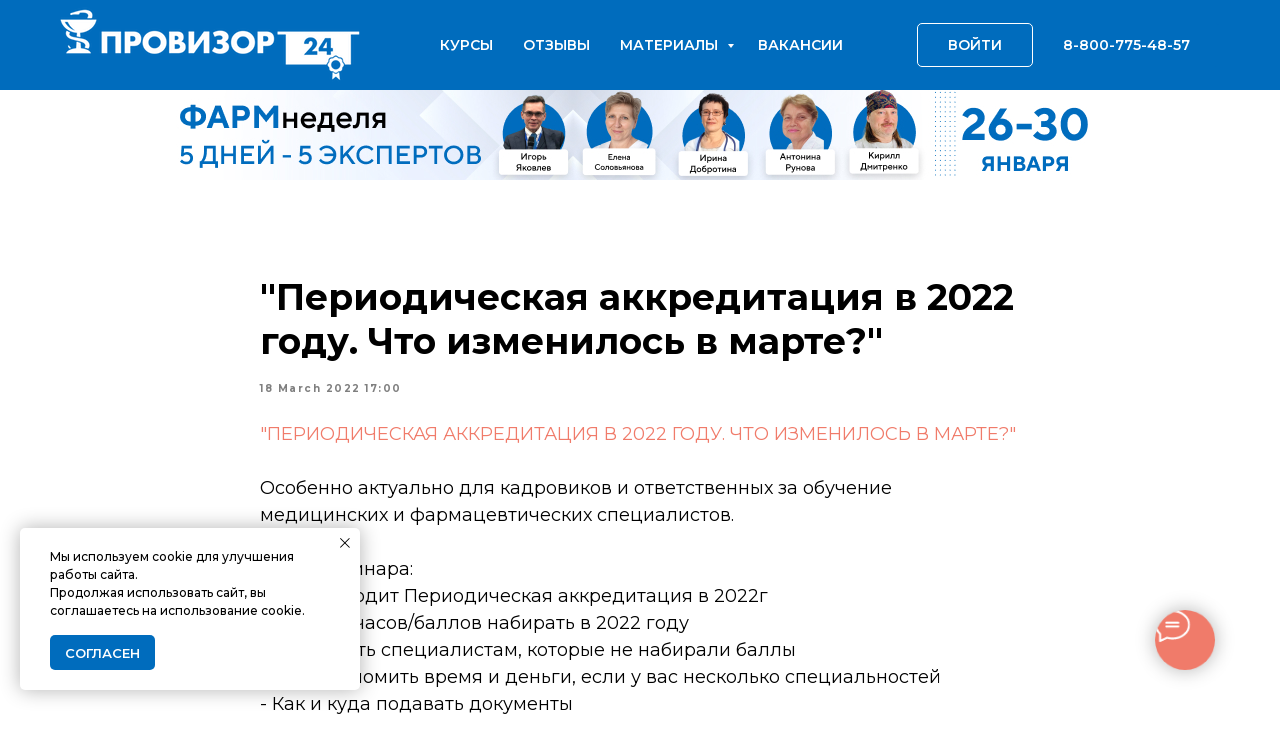

--- FILE ---
content_type: text/html; charset=UTF-8
request_url: https://provizor24.ru/news/tpost/150r6ayle1-periodicheskaya-akkreditatsiya-v-2022-go
body_size: 46107
content:
<!DOCTYPE html> <html lang="ru"> <head> <meta charset="utf-8" /> <meta http-equiv="Content-Type" content="text/html; charset=utf-8" /> <meta name="viewport" content="width=device-width, initial-scale=1.0" /> <meta name="yandex-verification" content="065a5475f4cff41f" /> <!--metatextblock-->
    <title>"ПЕРИОДИЧЕСКАЯ АККРЕДИТАЦИЯ В 2022 ГОДУ. ЧТО ИЗМЕНИЛОСЬ В МАРТЕ?"</title>
    <meta name="description" content="Особенно актуально для кадровиков и ответственных за обучение медицинских и фармацевтических специалистов.">
    <meta name="keywords" content="">
    <meta name="robots" content="index, follow" />

    <meta property="og:title" content="&quot;ПЕРИОДИЧЕСКАЯ АККРЕДИТАЦИЯ В 2022 ГОДУ. ЧТО ИЗМЕНИЛОСЬ В МАРТЕ?&quot;" />
    <meta property="og:description" content="Особенно актуально для кадровиков и ответственных за обучение медицинских и фармацевтических специалистов." />
    <meta property="og:type" content="website" />
    <meta property="og:url" content="https://provizor24.ru/news/tpost/150r6ayle1-periodicheskaya-akkreditatsiya-v-2022-go" />
    <meta property="og:image" content="" />

    <link rel="canonical" href="https://provizor24.ru/news/tpost/150r6ayle1-periodicheskaya-akkreditatsiya-v-2022-go" />
    <link rel="alternate" type="application/rss+xml" title="Provizor24.ru — Новости" href="https://provizor24.ru/rss-feed-928232367642.xml" />
    <link rel="amphtml" href="https://provizor24.ru/news/tpost/150r6ayle1-periodicheskaya-akkreditatsiya-v-2022-go?amp=true">

<!--/metatextblock--> <meta name="format-detection" content="telephone=no" /> <meta http-equiv="x-dns-prefetch-control" content="on"> <link rel="dns-prefetch" href="https://ws.tildacdn.com"> <link rel="dns-prefetch" href="https://static.tildacdn.com"> <link rel="shortcut icon" href="https://static.tildacdn.com/tild3837-3636-4933-a237-346134346166/favicon.ico" type="image/x-icon" /> <!-- Assets --> <script src="https://neo.tildacdn.com/js/tilda-fallback-1.0.min.js" async charset="utf-8"></script> <link rel="stylesheet" href="https://static.tildacdn.com/css/tilda-grid-3.0.min.css" type="text/css" media="all" onerror="this.loaderr='y';"/> <link rel="stylesheet" href="https://static.tildacdn.com/ws/project471049/tilda-blocks-page11220007.min.css?t=1768854743" type="text/css" media="all" onerror="this.loaderr='y';" /><link rel="stylesheet" href="https://static.tildacdn.com/ws/project471049/tilda-blocks-page1995466.min.css?t=1769509943" type="text/css" media="all" onerror="this.loaderr='y';" /><link rel="stylesheet" href="https://static.tildacdn.com/ws/project471049/tilda-blocks-page1995472.min.css?t=1769509943" type="text/css" media="all" onerror="this.loaderr='y';" /> <link rel="preconnect" href="https://fonts.gstatic.com"> <link href="https://fonts.googleapis.com/css2?family=Montserrat:wght@100..900&subset=latin,cyrillic" rel="stylesheet"> <link rel="stylesheet" href="https://static.tildacdn.com/css/tilda-animation-2.0.min.css" type="text/css" media="all" onerror="this.loaderr='y';" /> <link rel="stylesheet" href="https://static.tildacdn.com/css/tilda-feed-1.1.min.css" type="text/css" media="all" /><link rel="stylesheet" href="https://static.tildacdn.com/css/tilda-menusub-1.0.min.css" type="text/css" media="all" /> <link rel="stylesheet" href="https://static.tildacdn.com/css/tilda-popup-1.1.min.css" type="text/css" media="print" onload="this.media='all';" onerror="this.loaderr='y';" /> <noscript><link rel="stylesheet" href="https://static.tildacdn.com/css/tilda-popup-1.1.min.css" type="text/css" media="all" /></noscript> <link rel="stylesheet" href="https://static.tildacdn.com/css/tilda-slds-1.4.min.css" type="text/css" media="print" onload="this.media='all';" onerror="this.loaderr='y';" /> <noscript><link rel="stylesheet" href="https://static.tildacdn.com/css/tilda-slds-1.4.min.css" type="text/css" media="all" /></noscript> <link rel="stylesheet" href="https://static.tildacdn.com/css/tilda-forms-1.0.min.css" type="text/css" media="all" onerror="this.loaderr='y';" /> <link rel="stylesheet" href="https://static.tildacdn.com/css/tilda-cart-1.0.min.css" type="text/css" media="all" onerror="this.loaderr='y';" /> <link rel="stylesheet" href="https://fonts.googleapis.com/css?family=Montserrat:300,400,500,600,700&display=swap&subset=cyrillic" type="text/css" /> <script nomodule src="https://static.tildacdn.com/js/tilda-polyfill-1.0.min.js" charset="utf-8"></script> <script type="text/javascript">function t_onReady(func) {if(document.readyState!='loading') {func();} else {document.addEventListener('DOMContentLoaded',func);}}
function t_onFuncLoad(funcName,okFunc,time) {if(typeof window[funcName]==='function') {okFunc();} else {setTimeout(function() {t_onFuncLoad(funcName,okFunc,time);},(time||100));}}function t_throttle(fn,threshhold,scope) {return function() {fn.apply(scope||this,arguments);};}function t396_initialScale(t){var e=document.getElementById("rec"+t);if(e){var i=e.querySelector(".t396__artboard");if(i){window.tn_scale_initial_window_width||(window.tn_scale_initial_window_width=document.documentElement.clientWidth);var a=window.tn_scale_initial_window_width,r=[],n,l=i.getAttribute("data-artboard-screens");if(l){l=l.split(",");for(var o=0;o<l.length;o++)r[o]=parseInt(l[o],10)}else r=[320,480,640,960,1200];for(var o=0;o<r.length;o++){var d=r[o];a>=d&&(n=d)}var _="edit"===window.allrecords.getAttribute("data-tilda-mode"),c="center"===t396_getFieldValue(i,"valign",n,r),s="grid"===t396_getFieldValue(i,"upscale",n,r),w=t396_getFieldValue(i,"height_vh",n,r),g=t396_getFieldValue(i,"height",n,r),u=!!window.opr&&!!window.opr.addons||!!window.opera||-1!==navigator.userAgent.indexOf(" OPR/");if(!_&&c&&!s&&!w&&g&&!u){var h=parseFloat((a/n).toFixed(3)),f=[i,i.querySelector(".t396__carrier"),i.querySelector(".t396__filter")],v=Math.floor(parseInt(g,10)*h)+"px",p;i.style.setProperty("--initial-scale-height",v);for(var o=0;o<f.length;o++)f[o].style.setProperty("height","var(--initial-scale-height)");t396_scaleInitial__getElementsToScale(i).forEach((function(t){t.style.zoom=h}))}}}}function t396_scaleInitial__getElementsToScale(t){return t?Array.prototype.slice.call(t.children).filter((function(t){return t&&(t.classList.contains("t396__elem")||t.classList.contains("t396__group"))})):[]}function t396_getFieldValue(t,e,i,a){var r,n=a[a.length-1];if(!(r=i===n?t.getAttribute("data-artboard-"+e):t.getAttribute("data-artboard-"+e+"-res-"+i)))for(var l=0;l<a.length;l++){var o=a[l];if(!(o<=i)&&(r=o===n?t.getAttribute("data-artboard-"+e):t.getAttribute("data-artboard-"+e+"-res-"+o)))break}return r}window.TN_SCALE_INITIAL_VER="1.0",window.tn_scale_initial_window_width=null;</script> <script src="https://static.tildacdn.com/js/jquery-1.10.2.min.js" charset="utf-8" onerror="this.loaderr='y';"></script> <script src="https://static.tildacdn.com/js/tilda-scripts-3.0.min.js" charset="utf-8" defer onerror="this.loaderr='y';"></script> <script src="https://static.tildacdn.com/ws/project471049/tilda-blocks-page11220007.min.js?t=1768854743" charset="utf-8" onerror="this.loaderr='y';"></script><script src="https://static.tildacdn.com/ws/project471049/tilda-blocks-page1995466.min.js?t=1769509943" onerror="this.loaderr='y';"></script><script src="https://static.tildacdn.com/ws/project471049/tilda-blocks-page1995472.min.js?t=1769509943" onerror="this.loaderr='y';"></script> <script src="https://static.tildacdn.com/js/tilda-lazyload-1.0.min.js" charset="utf-8" async onerror="this.loaderr='y';"></script> <script src="https://static.tildacdn.com/js/tilda-animation-2.0.min.js" charset="utf-8" async onerror="this.loaderr='y';"></script> <script src="https://static.tildacdn.com/js/tilda-feed-1.1.min.js" charset="utf-8"></script><script src="https://static.tildacdn.com/js/tilda-zero-fixed-1.0.min.js" charset="utf-8"></script><script src="https://static.tildacdn.com/js/tilda-zero-gallery-1.0.min.js" charset="utf-8"></script><script src="https://static.tildacdn.com/js/tilda-zero-tooltip-1.0.min.js" charset="utf-8"></script><script src="https://static.tildacdn.com/js/tilda-zero-video-1.0.min.js" charset="utf-8"></script><script src="https://static.tildacdn.com/js/tilda-menusub-1.0.min.js" charset="utf-8"></script><script src="https://static.tildacdn.com/js/tilda-map-1.0.min.js" charset="utf-8"></script><script src="https://static.tildacdn.com/js/tilda-vote-1.1.min.js" charset="utf-8"></script><script src="https://static.tildacdn.com/js/tilda-animation-sbs-1.0.min.js" charset="utf-8"></script> <script src="https://static.tildacdn.com/js/tilda-slds-1.4.min.js" charset="utf-8" async onerror="this.loaderr='y';"></script> <script src="https://static.tildacdn.com/js/hammer.min.js" charset="utf-8" async onerror="this.loaderr='y';"></script> <script src="https://static.tildacdn.com/js/tilda-popup-1.0.min.js" charset="utf-8" async onerror="this.loaderr='y';"></script> <script src="https://static.tildacdn.com/js/tilda-menu-1.0.min.js" charset="utf-8" async onerror="this.loaderr='y';"></script> <script src="https://static.tildacdn.com/js/tilda-submenublocks-1.0.min.js" charset="utf-8" async onerror="this.loaderr='y';"></script> <script src="https://static.tildacdn.com/js/tilda-zero-1.1.min.js" charset="utf-8" async onerror="this.loaderr='y';"></script> <script src="https://static.tildacdn.com/js/tilda-forms-1.0.min.js" charset="utf-8" async onerror="this.loaderr='y';"></script> <script src="https://static.tildacdn.com/js/tilda-cart-1.1.min.js" charset="utf-8" async onerror="this.loaderr='y';"></script> <script src="https://static.tildacdn.com/js/tilda-widget-positions-1.0.min.js" charset="utf-8" async onerror="this.loaderr='y';"></script> <script src="https://static.tildacdn.com/js/tilda-zero-forms-1.0.min.js" charset="utf-8" async onerror="this.loaderr='y';"></script> <script src="https://static.tildacdn.com/js/tilda-zero-scale-1.0.min.js" charset="utf-8" async onerror="this.loaderr='y';"></script> <script src="https://static.tildacdn.com/js/tilda-skiplink-1.0.min.js" charset="utf-8" async onerror="this.loaderr='y';"></script> <script src="https://static.tildacdn.com/js/tilda-events-1.0.min.js" charset="utf-8" async onerror="this.loaderr='y';"></script> <script type="text/javascript" src="https://static.tildacdn.com/js/tilda-lk-dashboard-1.0.min.js" charset="utf-8" async onerror="this.loaderr='y';"></script> <!-- nominify begin --><!-- PopUp Shown --> <script>
(function () {
  var COUNTER_ID = 30007299;

  // Уникальный идентификатор попапа самоидентификации
  var POPUP_REC_IDS = 'rec1733259391';

  // Чтобы не отправлять несколько раз за один визит
  var sentKey = 'p24_popup_shown_sent';

  function reach(goal) {
    try { if (window.ym) ym(COUNTER_ID, 'reachGoal', goal); } catch (e) {}
  }

  function isVisible(el) {
    if (!el) return false;
    var cs = getComputedStyle(el);
    return cs.display !== 'none' &&
           cs.visibility !== 'hidden' &&
           Number(cs.opacity || 1) > 0;
  }

  function trySend() {
    if (sessionStorage.getItem(sentKey) === '1') return;

    var popup = document.querySelector('.t-popup[data-popup-rec-ids="' + POPUP_REC_IDS + '"]');
    if (popup && isVisible(popup)) {
      sessionStorage.setItem(sentKey, '1');
      reach('popup_shown');
    }
  }

  // 1) сразу проверим
  trySend();

  // 2) ловим любые изменения, когда попап покажется по таймеру
  var obs = new MutationObserver(trySend);
  obs.observe(document.documentElement, {
    subtree: true,
    childList: true,
    attributes: true,
    attributeFilter: ['style', 'class']
  });

  // 3) отключаем наблюдение через 3 минуты
  setTimeout(function () { try { obs.disconnect(); } catch(e){} }, 180000);
})();
</script> <!-- END OF PopUp Shown --> <!-- Self Identity --> <script>
(function () {

  var COUNTER_ID = 30007299;

  function reachGoal(goal) {
    try {
      if (window.ym) {
        ym(COUNTER_ID, 'reachGoal', goal);
      }
    } catch (e) {}
  }

  document.addEventListener('click', function (e) {

    if (e.target.closest('.p24-role-pharmacist')) {
      reachGoal('role_pharmacist');
      return;
    }

    if (e.target.closest('.p24-role-pharma')) {
      reachGoal('role_pharma');
      return;
    }

    if (e.target.closest('.p24-role-other')) {
      reachGoal('role_other');
      return;
    }

    if (e.target.closest('.p24-role-skip')) {
      reachGoal('role_skip');
      return;
    }

  });

})();
</script> <!-- END OF Self Identity --> <script type="text/javascript">!function(){var t=document.createElement("script");t.type="text/javascript",t.async=!0,t.src="https://vk.com/js/api/openapi.js?156",t.onload=function(){VK.Retargeting.Init("VK-RTRG-198535-ghmUj"),VK.Retargeting.Hit()},document.head.appendChild(t)}();</script><noscript><img src="https://vk.com/rtrg?p=VK-RTRG-198535-ghmUj" style="position:fixed; left:-999px;" alt=""/></noscript> <script type="text/javascript">!function(){var t=document.createElement("script");t.type="text/javascript",t.async=!0,t.src="https://vk.com/js/api/openapi.js?156",t.onload=function(){VK.Retargeting.Init("VK-RTRG-261626-cgrtp"),VK.Retargeting.Hit()},document.head.appendChild(t)}();</script><noscript><img src="https://vk.com/rtrg?p=VK-RTRG-261626-cgrtp" style="position:fixed; left:-999px;" alt=""/></noscript> <!-- nominify end --><script type="text/javascript">window.dataLayer=window.dataLayer||[];</script> <!-- Google Tag Manager --> <script type="text/javascript">(function(w,d,s,l,i){w[l]=w[l]||[];w[l].push({'gtm.start':new Date().getTime(),event:'gtm.js'});var f=d.getElementsByTagName(s)[0],j=d.createElement(s),dl=l!='dataLayer'?'&l='+l:'';j.async=true;j.src='https://www.googletagmanager.com/gtm.js?id='+i+dl;f.parentNode.insertBefore(j,f);})(window,document,'script','dataLayer','GTM-PDNNDRP');</script> <!-- End Google Tag Manager --> <!-- Global Site Tag (gtag.js) - Google Analytics --> <script type="text/javascript" data-tilda-cookie-type="analytics">window.mainTracker='gtag';window.gtagTrackerID='UA-62450516-1';function gtag(){dataLayer.push(arguments);}
setTimeout(function(){(function(w,d,s,i){var f=d.getElementsByTagName(s)[0],j=d.createElement(s);j.async=true;j.src='https://www.googletagmanager.com/gtag/js?id='+i;f.parentNode.insertBefore(j,f);gtag('js',new Date());gtag('config',i,{});})(window,document,'script',window.gtagTrackerID);},2000);</script> </head> <body class="t-body" style="margin:0;"> <!--allrecords--> <div id="allrecords" class="t-records" data-post-page="y" data-hook="blocks-collection-content-node" data-tilda-project-id="471049" data-tilda-page-id="11220007" data-tilda-page-alias="news" data-tilda-formskey="6b8358e53c8ec848a8f5590f394fc42d" data-blocks-animationoff="yes" data-tilda-lazy="yes" data-tilda-root-zone="com" data-tilda-project-headcode="yes" data-tilda-ts="y" data-tilda-project-country="RU">

<!-- POST START -->

<!--header-->
<div id="t-header" class="t-records" data-hook="blocks-collection-content-node" data-tilda-project-id="471049" data-tilda-page-id="1995466" data-tilda-page-alias="header" data-tilda-formskey="6b8358e53c8ec848a8f5590f394fc42d" data-tilda-lazy="yes" data-tilda-root-zone="one"  data-tilda-project-headcode="yes"  data-tilda-ts="y"    data-tilda-project-country="RU">

    <div id="rec704305118" class="r t-rec" style=" " data-animationappear="off" data-record-type="215"      >
<a name="home" style="font-size:0;"></a>
</div>


    <div id="rec39338460" class="r t-rec" style="background-color:#006cbd; " data-animationappear="off" data-record-type="257"    data-bg-color="#006cbd"  >
	
<!-- T228 -->


<div id="nav39338460marker"></div>
						<div class="tmenu-mobile" >
	<div class="tmenu-mobile__container">
			<div class="tmenu-mobile__burgerlogo">
							<a href="https://provizor24.ru/#home">
										<img 
					src="https://static.tildacdn.com/tild3133-3064-4436-a666-313161383133/_provizor_24_goriz_w.png" 
					class="tmenu-mobile__imglogo" 
					imgfield="img" 
					style="max-width: 300px; width: 300px;" 
					 alt=""				>
										</a>
					</div>
			
<button type="button" 
    class="t-menuburger t-menuburger_first " 
    aria-label="Navigation menu" 
    aria-expanded="false">
	<span style="background-color:#ffffff;"></span>
	<span style="background-color:#ffffff;"></span>
	<span style="background-color:#ffffff;"></span>
	<span style="background-color:#ffffff;"></span>
</button>


<script>
function t_menuburger_init(recid) {
	var rec = document.querySelector('#rec' + recid);
	if (!rec) return;
    var burger = rec.querySelector('.t-menuburger');
	if (!burger) return;
    var isSecondStyle = burger.classList.contains('t-menuburger_second');
    if (isSecondStyle && !window.isMobile && !('ontouchend' in document)) {
        burger.addEventListener('mouseenter', function() {
            if (burger.classList.contains('t-menuburger-opened')) return;
            burger.classList.remove('t-menuburger-unhovered');
            burger.classList.add('t-menuburger-hovered');
        });
        burger.addEventListener('mouseleave', function() {
            if (burger.classList.contains('t-menuburger-opened')) return;
            burger.classList.remove('t-menuburger-hovered');
            burger.classList.add('t-menuburger-unhovered');
            setTimeout(function() {
                burger.classList.remove('t-menuburger-unhovered');
            }, 300);
        });
    }

    burger.addEventListener('click', function() {
        if (!burger.closest('.tmenu-mobile') &&
            !burger.closest('.t450__burger_container') &&
            !burger.closest('.t466__container') &&
            !burger.closest('.t204__burger') &&
			!burger.closest('.t199__js__menu-toggler')) {
                burger.classList.toggle('t-menuburger-opened');
                burger.classList.remove('t-menuburger-unhovered');
            }
    });

    var menu = rec.querySelector('[data-menu="yes"]');
    if (!menu) return;
    var menuLinks = menu.querySelectorAll('.t-menu__link-item');
	var submenuClassList = ['t978__menu-link_hook', 't978__tm-link', 't966__tm-link', 't794__tm-link', 't-menusub__target-link'];
    Array.prototype.forEach.call(menuLinks, function (link) {
        link.addEventListener('click', function () {
			var isSubmenuHook = submenuClassList.some(function (submenuClass) {
				return link.classList.contains(submenuClass);
			});
			if (isSubmenuHook) return;
            burger.classList.remove('t-menuburger-opened');
        });
    });

	menu.addEventListener('clickedAnchorInTooltipMenu', function () {
		burger.classList.remove('t-menuburger-opened');
	});
}
t_onReady(function() {
	t_onFuncLoad('t_menuburger_init', function(){t_menuburger_init('39338460');});
});
</script>


<style>
.t-menuburger {
    position: relative;
    flex-shrink: 0;
    width: 28px;
    height: 20px;
    padding: 0;
    border: none;
    background-color: transparent;
    outline: none;
    -webkit-transform: rotate(0deg);
    transform: rotate(0deg);
    transition: transform .5s ease-in-out;
    cursor: pointer;
    z-index: 999;
}

/*---menu burger lines---*/
.t-menuburger span {
    display: block;
    position: absolute;
    width: 100%;
    opacity: 1;
    left: 0;
    -webkit-transform: rotate(0deg);
    transform: rotate(0deg);
    transition: .25s ease-in-out;
    height: 3px;
    background-color: #000;
}
.t-menuburger span:nth-child(1) {
    top: 0px;
}
.t-menuburger span:nth-child(2),
.t-menuburger span:nth-child(3) {
    top: 8px;
}
.t-menuburger span:nth-child(4) {
    top: 16px;
}

/*menu burger big*/
.t-menuburger__big {
    width: 42px;
    height: 32px;
}
.t-menuburger__big span {
    height: 5px;
}
.t-menuburger__big span:nth-child(2),
.t-menuburger__big span:nth-child(3) {
    top: 13px;
}
.t-menuburger__big span:nth-child(4) {
    top: 26px;
}

/*menu burger small*/
.t-menuburger__small {
    width: 22px;
    height: 14px;
}
.t-menuburger__small span {
    height: 2px;
}
.t-menuburger__small span:nth-child(2),
.t-menuburger__small span:nth-child(3) {
    top: 6px;
}
.t-menuburger__small span:nth-child(4) {
    top: 12px;
}

/*menu burger opened*/
.t-menuburger-opened span:nth-child(1) {
    top: 8px;
    width: 0%;
    left: 50%;
}
.t-menuburger-opened span:nth-child(2) {
    -webkit-transform: rotate(45deg);
    transform: rotate(45deg);
}
.t-menuburger-opened span:nth-child(3) {
    -webkit-transform: rotate(-45deg);
    transform: rotate(-45deg);
}
.t-menuburger-opened span:nth-child(4) {
    top: 8px;
    width: 0%;
    left: 50%;
}
.t-menuburger-opened.t-menuburger__big span:nth-child(1) {
    top: 6px;
}
.t-menuburger-opened.t-menuburger__big span:nth-child(4) {
    top: 18px;
}
.t-menuburger-opened.t-menuburger__small span:nth-child(1),
.t-menuburger-opened.t-menuburger__small span:nth-child(4) {
    top: 6px;
}

/*---menu burger first style---*/
@media (hover), (min-width:0\0) {
    .t-menuburger_first:hover span:nth-child(1) {
        transform: translateY(1px);
    }
    .t-menuburger_first:hover span:nth-child(4) {
        transform: translateY(-1px);
    }
    .t-menuburger_first.t-menuburger__big:hover span:nth-child(1) {
        transform: translateY(3px);
    }
    .t-menuburger_first.t-menuburger__big:hover span:nth-child(4) {
        transform: translateY(-3px);
    }
}

/*---menu burger second style---*/
.t-menuburger_second span:nth-child(2),
.t-menuburger_second span:nth-child(3) {
    width: 80%;
    left: 20%;
    right: 0;
}
@media (hover), (min-width:0\0) {
    .t-menuburger_second.t-menuburger-hovered span:nth-child(2),
    .t-menuburger_second.t-menuburger-hovered span:nth-child(3) {
        animation: t-menuburger-anim 0.3s ease-out normal forwards;
    }
    .t-menuburger_second.t-menuburger-unhovered span:nth-child(2),
    .t-menuburger_second.t-menuburger-unhovered span:nth-child(3) {
        animation: t-menuburger-anim2 0.3s ease-out normal forwards;
    }
}

.t-menuburger_second.t-menuburger-opened span:nth-child(2),
.t-menuburger_second.t-menuburger-opened span:nth-child(3){
    left: 0;
    right: 0;
    width: 100%!important;
}

/*---menu burger third style---*/
.t-menuburger_third span:nth-child(4) {
    width: 70%;
    left: unset;
    right: 0;
}
@media (hover), (min-width:0\0) {
    .t-menuburger_third:not(.t-menuburger-opened):hover span:nth-child(4) {
        width: 100%;
    }
}
.t-menuburger_third.t-menuburger-opened span:nth-child(4) {
    width: 0!important;
    right: 50%;
}

/*---menu burger fourth style---*/
.t-menuburger_fourth {
	height: 12px;
}
.t-menuburger_fourth.t-menuburger__small {
	height: 8px;
}
.t-menuburger_fourth.t-menuburger__big {
	height: 18px;
}
.t-menuburger_fourth span:nth-child(2),
.t-menuburger_fourth span:nth-child(3) {
    top: 4px;
    opacity: 0;
}
.t-menuburger_fourth span:nth-child(4) {
    top: 8px;
}
.t-menuburger_fourth.t-menuburger__small span:nth-child(2),
.t-menuburger_fourth.t-menuburger__small span:nth-child(3) {
    top: 3px;
}
.t-menuburger_fourth.t-menuburger__small span:nth-child(4) {
    top: 6px;
}
.t-menuburger_fourth.t-menuburger__small span:nth-child(2),
.t-menuburger_fourth.t-menuburger__small span:nth-child(3) {
    top: 3px;
}
.t-menuburger_fourth.t-menuburger__small span:nth-child(4) {
    top: 6px;
}
.t-menuburger_fourth.t-menuburger__big span:nth-child(2),
.t-menuburger_fourth.t-menuburger__big span:nth-child(3) {
    top: 6px;
}
.t-menuburger_fourth.t-menuburger__big span:nth-child(4) {
    top: 12px;
}
@media (hover), (min-width:0\0) {
    .t-menuburger_fourth:not(.t-menuburger-opened):hover span:nth-child(1) {
        transform: translateY(1px);
    }
    .t-menuburger_fourth:not(.t-menuburger-opened):hover span:nth-child(4) {
        transform: translateY(-1px);
    }
    .t-menuburger_fourth.t-menuburger__big:not(.t-menuburger-opened):hover span:nth-child(1) {
        transform: translateY(3px);
    }
    .t-menuburger_fourth.t-menuburger__big:not(.t-menuburger-opened):hover span:nth-child(4) {
        transform: translateY(-3px);
    }
}
.t-menuburger_fourth.t-menuburger-opened span:nth-child(1),
.t-menuburger_fourth.t-menuburger-opened span:nth-child(4) {
    top: 4px;
}
.t-menuburger_fourth.t-menuburger-opened span:nth-child(2),
.t-menuburger_fourth.t-menuburger-opened span:nth-child(3) {
    opacity: 1;
}

/*---menu burger animations---*/
@keyframes t-menuburger-anim {
    0% {
        width: 80%;
        left: 20%;
        right: 0;
    }

    50% {
        width: 100%;
        left: 0;
        right: 0;
    }

    100% {
        width: 80%;
        left: 0;
        right: 20%;

    }
}
@keyframes t-menuburger-anim2 {
    0% {
        width: 80%;
        left: 0;
    }

    50% {
        width: 100%;
        right: 0;
        left: 0;
    }

    100% {
        width: 80%;
        left: 20%;
        right: 0;
    }
}
</style>	</div>
</div>

<style>
.tmenu-mobile {
	background-color: #111;
	display: none;
	width: 100%;
	top: 0;
	z-index: 990;
}

.tmenu-mobile_positionfixed {
	position: fixed;
}

.tmenu-mobile__text {
	color: #fff;
}

.tmenu-mobile__container {
	min-height: 64px;
	padding: 20px;
	position: relative;
	box-sizing: border-box;
	display: -webkit-flex;
	display: -ms-flexbox;
	display: flex;
	-webkit-align-items: center;
	    -ms-flex-align: center;
	        align-items: center;
	-webkit-justify-content: space-between;
	    -ms-flex-pack: justify;
	        justify-content: space-between;
}

.tmenu-mobile__list {
	display: block;
}

.tmenu-mobile__burgerlogo {
    display: inline-block;
    font-size: 24px;
    font-weight: 400;
    white-space: nowrap;
    vertical-align: middle;
}

.tmenu-mobile__imglogo {
	height: auto;
    display: block;
    max-width: 300px!important;
	box-sizing: border-box;
	padding: 0;
	margin: 0 auto;
}

@media screen and (max-width: 980px) {
	.tmenu-mobile__menucontent_hidden {
		display: none;
		height: 100%;
	}
	.tmenu-mobile {
		display: block;
	}
}
@media screen and (max-width: 980px) {
    		#rec39338460 .tmenu-mobile {
            background-color: #006cbd;
        }
    	
            #rec39338460 .t-menuburger {
            -webkit-order: 1;
	    	-ms-flex-order: 1;
	        	order: 1;
        }
    }
</style>










	
				
				
					
						
		
										
		
									
									
		 

		
				
	








	
				
				
					
						
		
										
		
							
					
									
		 

		
				
	
<div id="nav39338460"  class="t228 t228__positionfixed  tmenu-mobile__menucontent_hidden" style="background-color: rgba(0,108,189,1); height:90px; " data-bgcolor-hex="#006cbd" data-bgcolor-rgba="rgba(0,108,189,1)" data-navmarker="nav39338460marker" data-appearoffset="" data-bgopacity-two="100" data-menushadow="" data-menushadow-css="" data-bgopacity="1"  data-bgcolor-rgba-afterscroll="rgba(0,108,189,1)" data-menu-items-align="" data-menu="yes">
	<div class="t228__maincontainer t228__c12collumns" style="height:90px;">
		<div class="t228__padding40px"></div>
		<div class="t228__leftside">
							<div class="t228__leftcontainer">
										<a href="https://provizor24.ru/#home" class="t228__imgwrapper" >
																		<img class="t228__imglogo t228__imglogomobile" 
								src="https://static.tildacdn.com/tild3133-3064-4436-a666-313161383133/_provizor_24_goriz_w.png" 
								imgfield="img"
								 style="max-width: 300px; width: 300px; min-width: 300px; height: auto; display: block;"
																 alt="">
																</a>
									</div>
					</div>
		<div class="t228__centerside ">
							<nav class="t228__centercontainer">
					<ul role="list" class="t228__list t-menu__list">
																																			<li class="t228__list_item" 
									style="padding:0 15px 0 0;">
									<a class="t-menu__link-item" 
										href="https://provizor24.ru/courses"
									   											 
																				 
																				data-menu-submenu-hook="" 
										data-menu-item-number="1"
									>
										Курсы
									</a>
																	</li>
																							<li class="t228__list_item" 
									style="padding:0 15px;">
									<a class="t-menu__link-item" 
										href="https://provizor24.ru/feedback"
									   											 
																				 
																				data-menu-submenu-hook="" 
										data-menu-item-number="2"
									>
										Отзывы
									</a>
																	</li>
																							<li class="t228__list_item" 
									style="padding:0 15px;">
									<a class="t-menu__link-item" 
										href="#submenu:more1"
									   											 
																				 
																				data-menu-submenu-hook="" 
										data-menu-item-number="3"
									>
										Материалы
									</a>
																	</li>
																							<li class="t228__list_item" 
									style="padding:0 0 0 15px;">
									<a class="t-menu__link-item" 
										href="https://job.provizor24.ru"
									   											 target="_blank" 
																				 
																				data-menu-submenu-hook="" 
										data-menu-item-number="4"
									>
										Вакансии
									</a>
																	</li>
																																				</ul>
				</nav>
					</div>

		<div class="t228__rightside">
							<div class="t228__rightcontainer">
															            
											<div class="t228__right_buttons">
							<div class="t228__right_buttons_wrap">
																	<div class="t228__right_buttons_but">
										
						
	
	
						
						
				
				
						
																										
			<a
			class="t-btn t-btnflex t-btnflex_type_button t-btnflex_sm js-click-stat"
										href="https://a.provizor24.ru/crossroadprov"
				target="_blank"																	data-tilda-event-name="/tilda/click/rec39338460/button1"
														><span class="t-btnflex__text">ВОЙТИ</span>
<style>#rec39338460 .t-btnflex.t-btnflex_type_button {color:#ffffff;background-color:#006cbd;border-style:solid !important;border-color:#ffffff !important;--border-width:1px;border-radius:5px;box-shadow:none !important;font-weight:600;transition-duration:0.2s;transition-property: background-color, color, border-color, box-shadow, opacity, transform, gap;transition-timing-function: ease-in-out;}@media (hover: hover) {#rec39338460 .t-btnflex.t-btnflex_type_button:not(.t-animate_no-hover):hover {border-color:#f07b6a !important;background-color:#f07b6a !important;}#rec39338460 .t-btnflex.t-btnflex_type_button:not(.t-animate_no-hover):focus-visible {border-color:#f07b6a !important;background-color:#f07b6a !important;}}</style></a>
										</div>
																									<div class="t228__right_buttons_but">
										
						
	
	
						
						
				
				
						
																										
			<a
			class="t-btn t-btnflex t-btnflex_type_button2 t-btnflex_sm js-click-stat"
										href="tel:8-800-775-48-57"
				target="_blank"																	data-tilda-event-name="/tilda/click/rec39338460/button2"
														><span class="t-btnflex__text">8-800-775-48-57</span>
<style>#rec39338460 .t-btnflex.t-btnflex_type_button2 {color:#ffffff;background-color:#006cbd;--border-width:0px;border-style:none !important;border-radius:5px;box-shadow:none !important;font-weight:600;transition-duration:0.2s;transition-property: background-color, color, border-color, box-shadow, opacity, transform, gap;transition-timing-function: ease-in-out;}@media (hover: hover) {#rec39338460 .t-btnflex.t-btnflex_type_button2:not(.t-animate_no-hover):hover {border-color:#f07b6a !important;background-color:#f07b6a !important;}#rec39338460 .t-btnflex.t-btnflex_type_button2:not(.t-animate_no-hover):focus-visible {border-color:#f07b6a !important;background-color:#f07b6a !important;}}</style></a>
										</div>
															</div>
						</div>
														</div>
					</div>
		<div class="t228__padding40px">
					</div>
	</div>
</div>


<style>
@media screen and (max-width: 980px) {
    #rec39338460 .t228__leftcontainer{
        display: none;
    }
}
</style>



<style>
	@media screen and (max-width: 980px) {
					#rec39338460 .t228__leftcontainer {
				padding: 20px;
			}
			#rec39338460 .t228__imglogo {
				padding: 20px 0;
			}
		
		#rec39338460 .t228 {
					position: static;
				}
	}
</style>

<script>
		window.addEventListener('load', function () {
		t_onFuncLoad('t228_setWidth', function () {
			t228_setWidth('39338460');
		});
	});
		
	window.addEventListener('resize', t_throttle(function () {
				t_onFuncLoad('t228_setWidth', function () {
			t228_setWidth('39338460');
		});
				t_onFuncLoad('t_menu__setBGcolor', function () {
			t_menu__setBGcolor('39338460', '.t228');
		});
	}));

	t_onReady(function () {
				t_onFuncLoad('t_menu__highlightActiveLinks', function () {
			t_menu__highlightActiveLinks('.t228__list_item a');
		});
				t_onFuncLoad('t_menu__findAnchorLinks', function () {
			t_menu__findAnchorLinks('39338460', '.t228__list_item a');
		});
					
		t_onFuncLoad('t228__init', function () {
			t228__init('39338460');
		});
	
		t_onFuncLoad('t_menu__setBGcolor', function () {
			t_menu__setBGcolor('39338460', '.t228');
		});
		
		t_onFuncLoad('t_menu__interactFromKeyboard', function () {
	        t_menu__interactFromKeyboard('39338460');
		});
	
				t_onFuncLoad('t228_setWidth', function () {
			t228_setWidth('39338460');
		});
			
				t_onFuncLoad('t_menu__changeBgOpacity', function () {
			t_menu__changeBgOpacity('39338460', '.t228');
			window.addEventListener('scroll', t_throttle(function () {
				t_menu__changeBgOpacity('39338460', '.t228');
			}));
		});
			
			
				t_onFuncLoad('t_menu__createMobileMenu', function () {
			t_menu__createMobileMenu('39338460', '.t228');
		});
			});
</script>




		

<style>
#rec39338460 .t-menu__link-item{
		-webkit-transition: color 0.3s ease-in-out, opacity 0.3s ease-in-out;
	transition: color 0.3s ease-in-out, opacity 0.3s ease-in-out;	
			position: relative;
	}



#rec39338460 .t-menu__link-item.t-active:not(.t978__menu-link){
	color:#ff6b60 !important;		}

#rec39338460 .t-menu__link-item.t-active::after {
content: '';
position: absolute;
left: 0;
-webkit-transition: all 0.3s ease;
transition: all 0.3s ease;
opacity: 1;
width: 100%;
height: 100%;
bottom: -0px;
border-bottom: 0px solid #ff6b60;
-webkit-box-shadow: inset 0px -1px 0px 0px #ff6b60;
-moz-box-shadow: inset 0px -1px 0px 0px #ff6b60;
box-shadow: inset 0px -1px 0px 0px #ff6b60;
}

#rec39338460 .t-menu__link-item:not(.t-active):not(.tooltipstered):hover {
	color: #fb4b4b !important;	}
#rec39338460 .t-menu__link-item:not(.t-active):not(.tooltipstered):focus-visible{
	color: #fb4b4b !important;	}


@supports (overflow:-webkit-marquee) and (justify-content:inherit)
{
	#rec39338460 .t-menu__link-item,
	#rec39338460 .t-menu__link-item.t-active {
	opacity: 1 !important;
	}
}
</style>
														

	















	
				
				
					
						
		
										
		
							
					
									
		 

		
				
	








	
				
				
					
						
		
										
		
									
									
		 

		
							
						
		
										
		
									
																
		 

		
							
						
		
										
		
									
																
		 

		
							
						
		
										
		
									
									
		 

		
				
			<style> #rec39338460 a.t-menu__link-item {  font-size: 14px;  color: #ffffff; font-family: 'Montserrat'; font-weight: 600; text-transform: uppercase; } #rec39338460 .t228__right_langs_lang a {  font-size: 14px;  color: #ffffff; font-family: 'Montserrat'; font-weight: 600; text-transform: uppercase; }</style>
	








	
				
				
					
						
		
										
		
							
					
									
		 

		
				
		                                                        
    

</div>


    <div id="rec89233828" class="r t-rec" style=" " data-animationappear="off" data-record-type="794"      >
<!-- T794 -->

<div class="t794"  data-tooltip-hook="#submenu:more1" data-tooltip-margin="30px" data-add-arrow="on" >
	
	<div class="t794__tooltip-menu">
	    		<div class="t794__tooltip-menu-corner" ></div>
				<div class="t794__content">
			<ul class="t794__list" role="menu" aria-label="">
									<li class="t794__list_item t-submenublocks__item t-name t-name_xs">
						<a class="t794__typo t794__typo_89233828 t794__link t-name t-name_xs"
							role="menuitem" 
							href="https://provizor24.ru/news" 
							style="color:#ffffff;font-weight:600;text-transform:uppercase;"
							 
							data-menu-item-number="1">Новости</a>
					</li>
									<li class="t794__list_item t-submenublocks__item t-name t-name_xs">
						<a class="t794__typo t794__typo_89233828 t794__link t-name t-name_xs"
							role="menuitem" 
							href="https://provizor24.ru/blog" 
							style="color:#ffffff;font-weight:600;text-transform:uppercase;"
							 
							data-menu-item-number="2">Статьи</a>
					</li>
									<li class="t794__list_item t-submenublocks__item t-name t-name_xs">
						<a class="t794__typo t794__typo_89233828 t794__link t-name t-name_xs"
							role="menuitem" 
							href="https://provizor24.ru/specrazdel" 
							style="color:#ffffff;font-weight:600;text-transform:uppercase;"
							 
							data-menu-item-number="3">Сведения об образовательной организации</a>
					</li>
									<li class="t794__list_item t-submenublocks__item t-name t-name_xs">
						<a class="t794__typo t794__typo_89233828 t794__link t-name t-name_xs"
							role="menuitem" 
							href="#contacts" 
							style="color:#ffffff;font-weight:600;text-transform:uppercase;"
							 
							data-menu-item-number="4">Контакты</a>
					</li>
							</ul>
		</div>
	</div>
</div>

	
	<script>
		t_onReady(function() {
			t_onFuncLoad('t794_init', function() {
				t794_init('89233828');
			});
		});
	</script>
	

	<style>
		#rec89233828 .t794__tooltip-menu,
		a[data-tooltip-menu-id="89233828"] + .t794__tooltip-menu {
			background-color:#006cbd;			text-align:left;			max-width:200px;			border-radius:3px;			border: 1px solid #ffffff;		}

		#rec89233828 .t794__content {
			background-color: #006cbd;
			border-radius:3px;		}

					#rec89233828 .t794__tooltip-menu-corner {
				background-color: #006cbd;
				top: -7.5px;
				border-color: #ffffff;
				border-width: 1px;
				border-style: solid;
			}
		
		@media screen and (max-width: 980px) {
		    a[data-tooltip-menu-id="89233828"] + .t794__tooltip-menu {
                max-width: 100%;
			}
		}
	</style>

	
	<style>
		#rec89233828 .t794__typo.t-active,
		a[data-tooltip-menu-id="89233828"] + .t794__tooltip-menu .t794__typo.t-active{
			color:#ff6b60 !important;								}
	</style>
	


<style>
	</style>

                                                        
            <style>#rec89233828 .t794__tooltip-menu,a[data-tooltip-menu-id="89233828"] + .t794__tooltip-menu {box-shadow: 0px 0px 7px rgba(0,0,0,0.2);}</style>
    
</div>


    <div id="rec650731538" class="r t-rec t-screenmin-980px" style=" " data-animationappear="off" data-record-type="113"  data-screen-min="980px"    >
<div style="height:90px;"></div>
</div>


    <div id="rec650724622" class="r t-rec t-screenmin-640px" style=" " data-animationappear="off" data-record-type="396"  data-screen-min="640px"    >
<!-- T396 -->
<style>#rec650724622 .t396__artboard {height: 90px; background-color: #ffffff; }#rec650724622 .t396__filter {height: 90px;    }#rec650724622 .t396__carrier{height: 90px;background-position: center center;background-attachment: scroll;background-size: cover;background-repeat: no-repeat;}@media screen and (max-width: 1199px) {#rec650724622 .t396__artboard,#rec650724622 .t396__filter,#rec650724622 .t396__carrier {}#rec650724622 .t396__filter {}#rec650724622 .t396__carrier {background-attachment: scroll;}}@media screen and (max-width: 959px) {#rec650724622 .t396__artboard,#rec650724622 .t396__filter,#rec650724622 .t396__carrier {height: 60px;}#rec650724622 .t396__filter {}#rec650724622 .t396__carrier {background-attachment: scroll;}}@media screen and (max-width: 639px) {#rec650724622 .t396__artboard,#rec650724622 .t396__filter,#rec650724622 .t396__carrier {height: 45px;}#rec650724622 .t396__filter {}#rec650724622 .t396__carrier {background-attachment: scroll;}}@media screen and (max-width: 479px) {#rec650724622 .t396__artboard,#rec650724622 .t396__filter,#rec650724622 .t396__carrier {height: 30px;}#rec650724622 .t396__filter {}#rec650724622 .t396__carrier {background-attachment: scroll;}}#rec650724622 .tn-elem[data-elem-id="1696871797816"] {
  z-index: 3;
  top:  0px;;
  left:  calc(50% - 600px + 120px);;
  width: 960px;
  height: auto;
}
#rec650724622 .tn-elem[data-elem-id="1696871797816"] .tn-atom {
  border-radius: 0px 0px 0px 0px;
  background-position: center center;
  border-width: var(--t396-borderwidth, 0);
  border-style: var(--t396-borderstyle, solid);
  border-color: var(--t396-bordercolor, transparent);
  transition: background-color var(--t396-speedhover,0s) ease-in-out, color var(--t396-speedhover,0s) ease-in-out, border-color var(--t396-speedhover,0s) ease-in-out, box-shadow var(--t396-shadowshoverspeed,0.2s) ease-in-out;
}
#rec650724622 .tn-elem[data-elem-id="1696871797816"] .tn-atom__img {
  border-radius: 0px 0px 0px 0px;
  object-position: center center;
}
@media screen and (max-width: 1199px) {
  #rec650724622 .tn-elem[data-elem-id="1696871797816"] {
    display: table;
    left:  calc(50% - 480px + 0px);;
    height: auto;
  }
}
@media screen and (max-width: 959px) {
  #rec650724622 .tn-elem[data-elem-id="1696871797816"] {
    display: table;
    top:  0px;;
    left:  calc(50% - 320px + 0px);;
    width: 640px;
    height: auto;
  }
}
@media screen and (max-width: 639px) {
  #rec650724622 .tn-elem[data-elem-id="1696871797816"] {
    display: table;
    top:  0px;;
    width: 480px;
    height: auto;
  }
}
@media screen and (max-width: 479px) {
  #rec650724622 .tn-elem[data-elem-id="1696871797816"] {
    display: table;
    top:  0px;;
    width: 320px;
    height: auto;
  }
}</style>










<div class='t396'>

	<div class="t396__artboard" data-artboard-recid="650724622" data-artboard-screens="320,480,640,960,1200"

				data-artboard-height="90"
		data-artboard-valign="center"
				 data-artboard-upscale="grid" 																				
							
																																															
				 data-artboard-height-res-320="30" 																																																
																																															
				 data-artboard-height-res-480="45" 																																																
																																															
				 data-artboard-height-res-640="60" 																																																
																																															
																																																				
						>

		
				
								
																											
																											
																											
																											
					
					<div class="t396__carrier" data-artboard-recid="650724622"></div>
		
		
		<div class="t396__filter" data-artboard-recid="650724622"></div>

		
					
		
				
						
	
			
	
						
												
												
												
												
									
	
			
	<div class='t396__elem tn-elem tn-elem__6507246221696871797816' data-elem-id='1696871797816' data-elem-type='image'
				data-field-top-value="0"
		data-field-left-value="120"
		 data-field-height-value="90" 		 data-field-width-value="960" 		data-field-axisy-value="top"
		data-field-axisx-value="left"
		data-field-container-value="grid"
		data-field-topunits-value="px"
		data-field-leftunits-value="px"
		data-field-heightunits-value="px"
		data-field-widthunits-value="px"
																																														 data-field-filewidth-value="960" 		 data-field-fileheight-value="90" 																				 data-field-heightmode-value="hug" 				
							
			
																																																																																																																																								
												
				 data-field-top-res-320-value="0" 								 data-field-height-res-320-value="30" 				 data-field-width-res-320-value="320" 																																																																																																																								
			
					
			
																																																																																																																																								
												
				 data-field-top-res-480-value="0" 								 data-field-height-res-480-value="45" 				 data-field-width-res-480-value="480" 																																																																																																																								
			
					
			
																																																																																																																																								
												
				 data-field-top-res-640-value="0" 				 data-field-left-res-640-value="0" 				 data-field-height-res-640-value="60" 				 data-field-width-res-640-value="640" 																																																																																																																								
			
					
			
																																																																																																																																								
												
								 data-field-left-res-960-value="0" 				 data-field-height-res-960-value="90" 																																																																																																																												
			
					
			
		
		
		
			>

		
									
				
							<a class='tn-atom js-click-zero-stat' href="https://t.me/Provizor24_s_bot?start=pharmweekall_banner_land_012026" rel="nofollow" target="_blank"  data-tilda-event-name="/tilda/click/rec650724622/button1696871797816">
								
									<img class='tn-atom__img' src='https://static.tildacdn.com/tild6162-6437-4433-b965-653930623631/96090____1.jpg' alt='' imgfield='tn_img_1696871797816' />
							</a>
		
																			
																				
																				
																				
																				
					
				
				
				
				
				
				
				
				
	</div>

			
			</div> 
</div> 
<script>
											
											
											
											
											
					
					
	
		t_onReady(function () {
			t_onFuncLoad('t396_init', function () {
				t396_init('650724622');
			});
		});
	
</script>



<!-- /T396 -->

</div>


    <div id="rec853990210" class="r t-rec t-screenmax-640px" style=" " data-animationappear="off" data-record-type="396"   data-screen-max="640px"   >
<!-- T396 -->
<style>#rec853990210 .t396__artboard {height: 180px; background-color: #ffffff; }#rec853990210 .t396__filter {height: 180px;    }#rec853990210 .t396__carrier{height: 180px;background-position: center center;background-attachment: scroll;background-size: cover;background-repeat: no-repeat;}@media screen and (max-width: 1199px) {#rec853990210 .t396__artboard,#rec853990210 .t396__filter,#rec853990210 .t396__carrier {}#rec853990210 .t396__filter {}#rec853990210 .t396__carrier {background-attachment: scroll;}}@media screen and (max-width: 959px) {#rec853990210 .t396__artboard,#rec853990210 .t396__filter,#rec853990210 .t396__carrier {height: 180px;}#rec853990210 .t396__filter {}#rec853990210 .t396__carrier {background-attachment: scroll;}}@media screen and (max-width: 639px) {#rec853990210 .t396__artboard,#rec853990210 .t396__filter,#rec853990210 .t396__carrier {height: 180px;}#rec853990210 .t396__filter {}#rec853990210 .t396__carrier {background-attachment: scroll;}}@media screen and (max-width: 479px) {#rec853990210 .t396__artboard,#rec853990210 .t396__filter,#rec853990210 .t396__carrier {height: 120px;}#rec853990210 .t396__filter {}#rec853990210 .t396__carrier {background-attachment: scroll;}}#rec853990210 .tn-elem[data-elem-id="1696871797816"] {
  z-index: 3;
  top:  0px;;
  left:  calc(50% - 600px + 360px);;
  width: 480px;
  height: auto;
}
#rec853990210 .tn-elem[data-elem-id="1696871797816"] .tn-atom {
  border-radius: 0px 0px 0px 0px;
  background-position: center center;
  border-width: var(--t396-borderwidth, 0);
  border-style: var(--t396-borderstyle, solid);
  border-color: var(--t396-bordercolor, transparent);
  transition: background-color var(--t396-speedhover,0s) ease-in-out, color var(--t396-speedhover,0s) ease-in-out, border-color var(--t396-speedhover,0s) ease-in-out, box-shadow var(--t396-shadowshoverspeed,0.2s) ease-in-out;
}
#rec853990210 .tn-elem[data-elem-id="1696871797816"] .tn-atom__img {
  border-radius: 0px 0px 0px 0px;
  object-position: center center;
}
@media screen and (max-width: 1199px) {
  #rec853990210 .tn-elem[data-elem-id="1696871797816"] {
    display: table;
    left:  calc(50% - 480px + 240px);;
    width: 480px;
    height: auto;
  }
}
@media screen and (max-width: 959px) {
  #rec853990210 .tn-elem[data-elem-id="1696871797816"] {
    display: table;
    top:  0px;;
    left:  calc(50% - 320px + 80px);;
    width: 480px;
    height: auto;
  }
}
@media screen and (max-width: 639px) {
  #rec853990210 .tn-elem[data-elem-id="1696871797816"] {
    display: table;
    top:  0px;;
    left:  calc(50% - 240px + 0px);;
    width: 480px;
    height: auto;
  }
}
@media screen and (max-width: 479px) {
  #rec853990210 .tn-elem[data-elem-id="1696871797816"] {
    display: table;
    top:  0px;;
    left:  calc(50% - 160px + 0px);;
    width: 320px;
    height: auto;
  }
}</style>










<div class='t396'>

	<div class="t396__artboard" data-artboard-recid="853990210" data-artboard-screens="320,480,640,960,1200"

				data-artboard-height="180"
		data-artboard-valign="center"
				 data-artboard-upscale="grid" 																				
							
																																															
				 data-artboard-height-res-320="120" 																																																
																																															
				 data-artboard-height-res-480="180" 																																																
																																															
				 data-artboard-height-res-640="180" 																																																
																																															
																																																				
						>

		
				
								
																											
																											
																											
																											
					
					<div class="t396__carrier" data-artboard-recid="853990210"></div>
		
		
		<div class="t396__filter" data-artboard-recid="853990210"></div>

		
					
		
				
						
	
			
	
						
												
												
												
												
									
	
			
	<div class='t396__elem tn-elem tn-elem__8539902101696871797816' data-elem-id='1696871797816' data-elem-type='image'
				data-field-top-value="0"
		data-field-left-value="360"
		 data-field-height-value="180" 		 data-field-width-value="480" 		data-field-axisy-value="top"
		data-field-axisx-value="left"
		data-field-container-value="grid"
		data-field-topunits-value="px"
		data-field-leftunits-value="px"
		data-field-heightunits-value="px"
		data-field-widthunits-value="px"
																																														 data-field-filewidth-value="480" 		 data-field-fileheight-value="180" 																				 data-field-heightmode-value="hug" 				
							
			
																																																																																																																																								
												
				 data-field-top-res-320-value="0" 				 data-field-left-res-320-value="0" 								 data-field-width-res-320-value="320" 																																																																																																																								
			
					
			
																																																																																																																																								
												
				 data-field-top-res-480-value="0" 				 data-field-left-res-480-value="0" 								 data-field-width-res-480-value="480" 																																																																																																																								
			
					
			
																																																																																																																																								
												
				 data-field-top-res-640-value="0" 				 data-field-left-res-640-value="80" 								 data-field-width-res-640-value="480" 																																																																																																																								
			
					
			
																																																																																																																																								
												
								 data-field-left-res-960-value="240" 								 data-field-width-res-960-value="480" 																																																																																																																								
			
					
			
		
		
		
			>

		
									
				
							<a class='tn-atom js-click-zero-stat' href="https://t.me/Provizor24_s_bot?start=pharmweekall_banner_land_012026" rel="nofollow" target="_blank"  data-tilda-event-name="/tilda/click/rec853990210/button1696871797816">
								
									<img class='tn-atom__img' src='https://static.tildacdn.com/tild3535-3638-4236-a338-316266303464/480180____1.jpg' alt='' imgfield='tn_img_1696871797816' />
							</a>
		
																			
																				
																				
																				
																				
					
				
				
				
				
				
				
				
				
	</div>

			
			</div> 
</div> 
<script>
											
											
											
											
											
					
					
	
		t_onReady(function () {
			t_onFuncLoad('t396_init', function () {
				t396_init('853990210');
			});
		});
	
</script>



<!-- /T396 -->

</div>

</div>
<!--/header-->



    <style>
        .t-feed__post-popup__close-wrapper {
            display: none !important;
        }
    </style>


      






<div id="rec189464524" class="r t-rec">
    <div class="t-feed">

        <div class="t-feed__post-popup t-popup_show" style="background-color:#ffffff;display:block;" data-feed-popup-postuid="150r6ayle1" data-feed-popup-feeduid="928232367642">

            <div class="t-feed__post-popup__close-wrapper">

                <a href="https://provizor24.ru/news" class="t-popup__close">
                    <div class="t-popup__close-wrapper">
                        <svg class="t-popup__close-icon" width="11" height="20" viewBox="0 0 11 20" fill="none" xmlns="http://www.w3.org/2000/svg">
                            <path d="M1 1L10 10L1 19" stroke="#000000" stroke-width="2"/>
                        </svg>
                    </div>
                </a>

                <div class="t-feed__post-popup__close-text-wrapper">
                    <div class="js-feed-close-text t-feed__post-popup__close-text t-descr t-descr_xxs" style="color:#000000;">
                                                    Provizor24.ru — Новости
                                            </div>
                </div>

                                <div class="t-feed__share-container">
                    <div class="js-feed-share-open t-feed__share-icon" style=" width: 20px;  height: 20px; ">
                        <svg xmlns="http://www.w3.org/2000/svg" viewBox="0 0 17.92 15.79" style="fill:#000000;">
                            <g data-name="Слой 2">
                                <path d="M16 9.67v6H.19v-12h7.18a7.1 7.1 0 00-1.46.89 7 7 0 00-1.08 1.11H2.19v8H14v-1.9z"/>
                                <path d="M17.73 5.7L12.16.13V3.8c-1.45.06-7 .73-7.62 7.08a.07.07 0 00.13 0c.49-1.35 2.11-3.43 7.49-3.52v3.88z"/>
                            </g>
                        </svg>
                    </div>
                    <div class="t-feed__share " style="background-color:#ffffff;">
                        <div class="t-feed__share-arrow" style="border-bottom: 8px solid #ffffff;"></div>
                        <div class="ya-share2" data-access-token:facebook="" data-yashareL10n="en" data-services="facebook,vkontakte,odnoklassniki," data-counter=""></div>
                    </div>
                </div>
                
            </div>

            <div class="t-feed__post-popup__container t-container t-popup__container t-popup__container-static">
                <div itemscope itemtype="https://schema.org/BlogPosting" class="t-feed__post-popup__content-wrapper">

                <div class="t-feed__post-popup__content t-col t-col_8">
                    <div style="display: none;">
                        <meta itemprop="datePublished" content="2022-03-18MSK17:00:00+03:00" />
                        <meta itemprop="dateModified" content="2022-03-18MSK17:03:44+03:00" />
                        <meta itemprop="mainEntityOfPage" content="https://provizor24.ru/news/tpost/150r6ayle1-periodicheskaya-akkreditatsiya-v-2022-go" />
                        <div itemprop="publisher" itemscope itemtype="https://schema.org/Organization">
                            <meta itemprop="logo" content="https://static.tildacdn.com/tild6365-6339-4732-a232-633061326135/logo_provizor24_vert.png" />
                            <meta itemprop="name" content="Провизор 24" />
                            <meta itemprop="address" content="" />
                            <meta itemprop="telephone" content="" />
                        </div>
                    </div>

                                                                        
                                                            <div class="t-feed__post-popup__title-wrapper">
                                    <h1 itemprop="headline" class="js-feed-post-title t-feed__post-popup__title t-title t-title_xxs">"Периодическая аккредитация в 2022 году. Что изменилось в марте?"</h1>
                                </div>
                            
                                                                                            <div class="t-feed__post-popup__date-parts-wrapper t-feed__post-popup__date-parts-wrapper_aftertitle">
                                                                                                                    <span class="t-feed__post-popup__date-wrapper">
                                            <span class="js-feed-post-date t-feed__post-popup__date t-uptitle t-uptitle_sm">2022-03-18 17:00</span>
                                        </span>
                                                                                                                                                </div>
                                                            
                                                    
                                            
                    
                    
                    
                                            <div id="feed-text" class="r t-feed__post-popup__text-wrapper" data-animationappear="off">
                            <div itemprop="articleBody" class="js-feed-post-text t-feed__post-popup__text t-text t-text_md"><section><a href="https://youtu.be/qw3Y1YzYuL0">"ПЕРИОДИЧЕСКАЯ АККРЕДИТАЦИЯ В 2022 ГОДУ. ЧТО ИЗМЕНИЛОСЬ В МАРТЕ?"</a><br /><br />Особенно актуально для кадровиков и ответственных за обучение медицинских и фармацевтических специалистов.<br /><br />&nbsp;План вебинара:<br />- Как проходит Периодическая аккредитация в 2022г<br />- Сколько часов/баллов набирать в 2022 году<br />- Что делать специалистам, которые не набирали баллы<br />- Как сэкономить время и деньги, если у вас несколько специальностей<br />- Как и куда подавать документы<br />- Новость МОЛНИЯ!<br />- Конкурс проходит здесь:&nbsp;<a href="https://vk.com/away.php?to=https%3A%2F%2Ft.me%2Fprovizor_24_news&amp;post=-101464784_19282&amp;cc_key=" rel="nofollow noopener" target="_blank">https://t.me/provizor_24_news</a><br /><br /><br />&nbsp;ЛИЧНЫЙ КАБИНЕТ МЕДИЦИНСКОГО РАБОТНИКА!<br />— Как получить доступ в личный кабинет<br />— Зачем ФРМР провизору и фармацевту<br />— Какие документы подавать в ФАЦ<br /><br />&nbsp;Полезное кадровику аптеки про аккредитацию:<br />- Как проверить зарегистрирована ли организация в ФРМО?<br />- Зачем кадровику ФРМР?<br />- Как добавить сотрудников в ФРМР?<br />- Какие ошибки в трудовой книжке бывают и как их исправить?<br /><br />- Как узнать что вы прошли аккредитацию на сайте ФАЦ?<br />- Как узнать что вы прошли аккредитацию на сайте&nbsp;<br /><a href="https://vk.com/away.php?to=http%3A%2F%2Frosminzdrav.ru&amp;post=-101464784_19282&amp;cc_key=" rel="nofollow noopener" target="_blank">rosminzdrav.ru</a>?<br /><br /><a href="https://youtu.be/qw3Y1YzYuL0">Запись вебинара&nbsp;</a><br /><br />&nbsp;Не забывайте подписаться:)<br />Телеграм:<a href="https://vk.com/away.php?to=https%3A%2F%2Ft.me%2Fprovizor_24_news&amp;post=-101464784_19282&amp;cc_key=" rel="nofollow noopener" target="_blank">https://t.me/provizor_24_news</a><br />ВКонтакте:&nbsp;<a href="https://vk.com/provizor24" rel="noopener noreferrer">https://vk.com/provizor24​</a><br />Инстаграм:&nbsp;<a href="https://vk.com/away.php?to=https%3A%2F%2Fwww.instagram.com%2Fprovizor_24%2F&amp;post=-101464784_19282&amp;cc_key=" rel="nofollow noopener" target="_blank">https://www.instagram.com/provizor_24/</a><br />Одноклассники:&nbsp;<a href="https://vk.com/away.php?to=https%3A%2F%2Fok.ru%2Fprovizor24&amp;post=-101464784_19282&amp;cc_key=" rel="nofollow noopener" target="_blank">https://ok.ru/provizor24​</a><br />Facebook:&nbsp;<a href="https://vk.com/away.php?to=https%3A%2F%2Fwww.facebook.com%2Fprovizor24&amp;post=-101464784_19282&amp;cc_key=" rel="nofollow noopener" target="_blank">https://www.facebook.com/provizor24</a></section></div>
                        </div>
                    
                    
                                                                    <div class="t-feed__post-popup__date-parts-wrapper t-feed__post-popup__date-parts-wrapper_aftertext">
                                                                                                                            <a href="https://provizor24.ru/news#!/tfeeds/928232367642/c/Образование, Аккредитация" class="t-feed__post-popup__tag"><span class="t-uptitle t-uptitle_xs" itemprop="about">Образование, Аккредитация</span></a>
                                                                                    </div>
                                            
                    
                </div>
                </div>

                
                                <div class="js-feed-relevants t-feed__post-popup__relevants"></div>
                
            </div>

            
        </div>

    </div>
</div>



<style type="text/css">
#rec189464524 .t-feed__post-popup__cover-wrapper .t-slds__bullet_active .t-slds__bullet_body,
#rec189464524 .t-feed__post-popup__cover-wrapper .t-slds__bullet:hover .t-slds__bullet_body {
    background-color: #222 !important;
}

#rec189464524 .t-feed__post-popup__arrow-top {
    position:fixed;
    z-index:1;
    bottom:20px;
    left: 20px;
    
    
    min-height:30px;
}

#rec189464524 .t-feed__post-popup__arrow-top svg path {
    
}
</style>







<script type="text/javascript">
    $(document).ready(function(){
        $('body').append('<script type="text\/javascript" src="https:\/\/static.tildacdn.com\/js\/ya-share.js" async="async" charset="utf-8"><\/script>');
        var popup = $('.t-feed__post-popup');
        t_onFuncLoad('t_feed_openShare', function () {
            t_feed_openShare(popup);
        });
    });
</script>


    

<script type="text/javascript">
    $(document).ready(function(){
        window.tFeedPosts = {};

        var recid = '189464524';

        var opts = {
            "feeduid": "928232367642",
            "previewmode": "yes",
            "align": "left",
            "amountOfPosts": "",
            "reverse": "desc",
            "blocksInRow": "3",
            "blocksClass": "t-feed__grid-col t-col t-col_4",
            "blocksWidth": "360",
            "colClass": "",
            "prefixClass": "",
            "vindent": "",
            "dateFormat": "6",
            "timeFormat": "1",
            "imageRatio": "75",
            "hasOriginalAspectRatio": false,
            "imageHeight": "",
            "imageWidth": "",
            "dateFilter": 'all',
            "showPartAll": true,
            "showImage": true,
            "showShortDescr": true,
            "showParts": false,
            "showDate": false,
            "hideFeedParts": false,
            "parts_opts": {
                "partsBgColor": "#ffffff",
                "partsBorderSize": "1px",
                "partsBorderColor": "#000000",
                "align": "center"
            },
            "btnsAlign": false,
            "colWithBg": {
                "paddingSize": "",
                "background": "",
                "borderRadius": "",
                "shadowSize": "",
                "shadowOpacity": "",
                "shadowSizeHover": "",
                "shadowOpacityHover": "",
                "shadowShiftyHover": ""
            },
            "separator": {
                "height": "",
                "color": "",
                "opacity": "",
                "hideSeparator": false
            },
            "btnAllPosts": {
                "text": "",
                "link": "",
                "target": ""
            },
            "popup_opts": {
                "popupBgColor": "#ffffff",
                "overlayBgColorRgba": "rgba(255,255,255,1)",
                "closeText": "",
                "iconColor": "#000000",
                "popupStat": "",
                "titleColor": "",
                "textColor": "",
                "subtitleColor": "",
                "datePos": "aftertext",
                "partsPos": "aftertext",
                "imagePos": "aftertitle",
                "inTwoColumns": false,
                "zoom": false,
                "styleRelevants": "cols",
                "methodRelevants": "newest",
                "titleRelevants": "",
                "showRelevants": "all",
                "titleFontFamily": "",
                "descrFontFamily": "",
                "subtitleFontFamily": "",
                "shareStyle": "t-feed__share_black-white",
                "shareBg": "",
                "isShare": false,
                "shareServices": "",
                "shareFBToken": "",
                "showDate": false,
                "bgSize": "cover"
            },
            "arrowtop_opts": {
                "isShow": false,
                "style": "",
                "color": "",
                "bottom": "",
                "left": "",
                "right": ""
            },
            "gallery": {
                "control": "",
                "arrowSize": "",
                "arrowBorderSize": "",
                "arrowColor": "",
                "arrowColorHover": "",
                "arrowBg": "",
                "arrowBgHover": "",
                "arrowBgOpacity": "",
                "arrowBgOpacityHover": "",
                "showBorder": "",
                "dotsWidth": "",
                "dotsBg": "",
                "dotsActiveBg": "",
                "dotsBorderSize": ""
            },
            "typo": {
                "title": "color:#000000;font-family:'TildaSans';",
                "descr": "font-family:'TildaSans';",
                "subtitle": "font-family:'TildaSans';"
            },
            "amountOfSymbols": "",
            "bbtnStyle": "color:#ffffff;background-color:#000000;border-radius:3px; -moz-border-radius:3px; -webkit-border-radius:3px;",
            "btnStyle": "color:#000000;border:1px solid #000000;background-color:#ffffff;border-radius:5px; -moz-border-radius:5px; -webkit-border-radius:5px;",
            "btnTextColor": "#000000",
            "btnType": "",
            "btnSize": "sm",
            "btnText": "",
            "btnReadMore": "",
            "isHorizOnMob": false,
            "itemsAnim": "",
            "datePosPs": "beforetitle",
            "partsPosPs": "beforetitle",
            "imagePosPs": "beforetitle",
            "datePos": "afterdescr",
            "partsPos": "onimage",
            "imagePos": "beforetitle"
        };

        var post = {
            uid: '150r6ayle1',
            date: '2022-03-18 17:00',
            mediatype: 'image',
            mediadata: '',
            postparts: [{"partuid":"707496873832","parttitle":"\u041e\u0431\u0440\u0430\u0437\u043e\u0432\u0430\u043d\u0438\u0435, \u0410\u043a\u043a\u0440\u0435\u0434\u0438\u0442\u0430\u0446\u0438\u044f","parturl":"https:\/\/provizor24.ru\/news#!\/tfeeds\/928232367642\/c\/\u041e\u0431\u0440\u0430\u0437\u043e\u0432\u0430\u043d\u0438\u0435, \u0410\u043a\u043a\u0440\u0435\u0434\u0438\u0442\u0430\u0446\u0438\u044f"}]
        };

        t_onFuncLoad('t_feed_PostInit', function() {
            t_feed_PostInit(recid, opts, post);
        });

        t_onFuncLoad('t_feed__drawPostPopupVideo', function() {
            var postVideoHtml = t_feed__drawPostPopupVideo(post);
            $('.js-feed-cover-video').html(postVideoHtml);
        });

        t_feed_formateDate_snippet('2022-03-18 17:00');       // todo: t_feed_formateDate(date, opts, recid)

        if ($('.t-feed__post-popup__text-wrapper').hasClass('t-feed__post-popup__text-wrapper_zoom')) {
            t_onFuncLoad('t_feed_addZoom', function () {
                t_feed_addZoom();
            });
        }

        var arrowTop = $('.t-feed__post-popup__arrow-top');
        var popup = $('.t-feed__post-popup');
        popup.scroll(function() {
            t_onFuncLoad('t_feed_addPostPopupArrowTop', function () {
                t_feed_addPostPopupArrowTop($(this), arrowTop);
            });
        });
        arrowTop.on('click', function() {
            popup.animate({scrollTop: 0}, 300);
        });

        t_onFuncLoad('t_feed_getCountOfViews', function () {
            t_feed_getCountOfViews($('.t-feed__post-popup'));
        });

        if ($('.js-feed-relevants').length > 0) {
            t_onFuncLoad('t_feed_addRelevantsPosts', function () {
                t_feed_addRelevantsPosts(recid, opts, post, post.uid);
            });
        }

        var bgColor = '#ffffff';
        bgColor = bgColor ? bgColor.replace('1)', '0.9)') : '';
        $('.t-feed__post-popup__close-wrapper').css('background-color', bgColor);
    });

    function t_feed_drawParts_snippet(parts) {
        var tagsHTML = '';
        parts.split(',').forEach(function(item) {
            tagsHTML += '<span class="t-uptitle t-uptitle_xs">' + item + '</span>';
        });

        $('.js-feed-post-tags').html(tagsHTML);
    }

    function t_feed_formateDate_snippet(date) {
        var dayDate = date.split(' ')[0];
        var timeDate = date.split(' ')[1];
        var dateParts = dayDate.split('-');
        var newDate = new Date(dateParts[0], dateParts[1] - 1, dateParts[2]);
        var time = +'1' == 1? ' ' + timeDate : '';
        var newMonth = newDate.getMonth();
        var day = dateParts[2];
        var month = dateParts[1];
        var year = dateParts[0];
        var newDate = '';
        var monthArr = ['january', 'february', 'march', 'april', 'may', 'june', 'july', 'august', 'september', 'october', 'november', 'december'];
        var monthTitle = t_feed_getDictionary_snippet(monthArr[newMonth]);
        switch (+'6') {
            case 1:
                newDate = month + '-' + day + '-' + year + time;
                break;
            case 2:
                newDate = day + '-' + month + '-' + year + time;
                break;
            case 3:
                newDate = day + '/' + month + '/' + year + time;
                break;
            case 4:
                newDate = day + '.' + month + '.' + year + time;
                break;
            case 5:
                newDate = monthTitle[0] + ' ' + day + ', ' + year + time;
                break;
            case 6:
                newDate = day + ' ' + monthTitle[1] + ' ' + year + time;
                break;
            default:
                newDate = t_feed_addDefaultDate_snippet(dateParts, date, monthTitle, time);
                break;
        }

        $('.js-feed-post-date').html(newDate);
    }

    function t_feed_addDefaultDate_snippet(dateParts, date, monthTitle, time) {
        var lang = t_feed_returnLang_snippet();
        var currentDate = new Date();
        var postDateMs = Date.parse(date);
        var diffDate = currentDate - postDateMs;
        var days = Math.floor(diffDate / (60 * 60 * 1000 * 24));
        var agoTitle = t_feed_getDictionary_snippet('ago');
        var daysTitle = (lang == 'RU' || lang == 'UK') && (days > 4) ? t_feed_getDictionary_snippet('days')[1] : t_feed_getDictionary_snippet('days')[0];
        var currentYear = currentDate.getFullYear();
        var postYear = +date.split('-')[0];
        var agoTitleSeparator = (lang == 'JA' || lang == 'CN') ? '' : ' ';
        var year = postYear != currentYear ? postYear : '';
        var defaultDate = '';

        if (days == 0) {
            defaultDate = t_feed_getDictionary_snippet('today');
        }

        if (days == 1) {
            defaultDate = t_feed_getDictionary_snippet('yesterday');
        }

        if (days > 1 && days < 15) {
            if (lang == 'FR' || lang == 'DE' || lang == 'ES' || lang == 'PT') {
                defaultDate = agoTitle + agoTitleSeparator + days + agoTitleSeparator + daysTitle;
            } else {
                defaultDate = days + agoTitleSeparator + daysTitle + agoTitleSeparator + agoTitle;
            }
        }

        if (days >= 15 || postYear > currentYear) {
            defaultDate = t_feed_addFullDate_snippet(lang, dateParts[2], monthTitle, year) + time;
        }

        return defaultDate;
    }

    function t_feed_addFullDate_snippet(lang, day, month, year) {
        var monthSeparator = lang == 'DE' ? '. ' : ' ';
        var datePartSeparator = ' ';
        if (lang == 'EN') {
            datePartSeparator = year != '' ? ', ' : '';
        } else if (lang == 'ES' || lang == 'PT') {
            datePartSeparator = year != '' ? ' de ' : '';
        }

        var monthTitle = month[1];
        if (lang == 'EN' || lang == 'DE') {
            monthTitle = month[0];
        }

        if (lang == 'EN') {
            return monthTitle + ' ' + day + datePartSeparator + year;
        } else if (lang == 'JA' || lang == 'CN') {
            return year + monthTitle + day;
        } else {
            return day + monthSeparator + monthTitle + datePartSeparator + year;
        }
    }

    function t_feed_getDictionary_snippet(msg) {
        var dict = [];

        dict['seealso'] = {
            EN: 'See also',
            RU: 'Смотрите также',
            FR: 'Voir également',
            DE: 'Siehe auch',
            ES: 'Ver también',
            PT: 'Veja também',
            UK: 'Дивись також',
            JA: 'また見なさい',
            CN: '也可以看看'
        };

        dict['today'] = {
            EN: 'Today',
            RU: 'Сегодня',
            FR: 'Aujourd\'hui',
            DE: 'Heute',
            ES: 'Hoy',
            PT: 'Hoje',
            UK: 'Сьогодні',
            JA: '今日',
            CN: '今天'
        };

        dict['yesterday'] = {
            EN: 'Yesterday',
            RU: 'Вчера',
            FR: 'Hier',
            DE: 'Gestern',
            ES: 'Ayer',
            PT: 'Ontem',
            UK: 'Вчора',
            JA: '昨日',
            CN: '昨天'
        };

        dict['days'] = {
            EN: ['days'],
            RU: ['дня', 'дней'],
            FR: ['jours'],
            DE: ['tagen'],
            ES: ['dias'],
            PT: ['dias'],
            UK: ['дні', 'днів'],
            JA: ['日'],
            CN: ['天']
        };

        dict['ago'] = {
            EN: 'ago',
            RU: 'назад',
            FR: 'Il y a',
            DE: 'Vor',
            ES: 'Hace',
            PT: 'Há',
            UK: 'тому',
            JA: '前',
            CN: '前'
        };

        dict['january'] = {
            EN: ['January', 'january'],
            RU: ['Январь', 'января'],
            FR: ['Janvier', 'janvier'],
            DE: ['Januar', 'januar'],
            ES: ['Enero', 'de enero'],
            PT: ['Janeiro', 'de janeiro'],
            UK: ['Січень', 'січня'],
            JA: ['一月', '一月'],
            CN: ['一月', '一月']
        };

        dict['february'] = {
            EN: ['February', 'february'],
            RU: ['Февраль', 'февраля'],
            FR: ['Février', 'février'],
            DE: ['Februar', 'februar'],
            ES: ['Febrero', 'de febrero'],
            PT: ['Fevereiro', 'de fevereiro'],
            UK: ['Лютий', 'лютого'],
            JA: ['二月', '二月'],
            CN: ['二月', '二月']
        };

        dict['march'] = {
            EN: ['March', 'March'],
            RU: ['Март', 'марта'],
            FR: ['Mars', 'mars'],
            DE: ['März', 'märz'],
            ES: ['Marzo', 'de marzo'],
            PT: ['Março', 'de março'],
            UK: ['Березень', 'березня'],
            JA: ['三月', '三月'],
            CN: ['三月', '三月']
        };

        dict['april'] = {
            EN: ['April', 'april'],
            RU: ['Апрель', 'апреля'],
            FR: ['Avril', 'avril'],
            DE: ['April', 'april'],
            ES: ['Abril', 'de abril'],
            PT: ['Abril', 'de abril'],
            UK: ['Квітень', 'квітня'],
            JA: ['四月', '四月'],
            CN: ['四月', '四月']
        };

        dict['may'] = {
            EN: ['May', 'may'],
            RU: ['Май', 'мая'],
            FR: ['Mai', 'mai'],
            DE: ['Kann', 'kann'],
            ES: ['Mayo', 'de mayo'],
            PT: ['Maio', 'de maio'],
            UK: ['Травень', 'травня'],
            JA: ['五月', '五月'],
            CN: ['五月', '五月']
        };

        dict['june'] = {
            EN: ['June', 'june'],
            RU: ['Июнь', 'июня'],
            FR: ['Juin', 'juin'],
            DE: ['Juni', 'juni'],
            ES: ['Junio', 'de junio'],
            PT: ['Junho', 'de junho'],
            UK: ['Червень', 'червня'],
            JA: ['六月', '六月'],
            CN: ['六月', '六月']
        };

        dict['july'] = {
            EN: ['July', 'july'],
            RU: ['Июль', 'июля'],
            FR: ['Juillet', 'juillet'],
            DE: ['Juli', 'Juli'],
            ES: ['Julio', 'de julio'],
            PT: ['Julho', 'de julho'],
            UK: ['Липень', 'липня'],
            JA: ['七月', '七月'],
            CN: ['七月', '七月']
        };

        dict['august'] = {
            EN: ['August', 'august'],
            RU: ['Август', 'августа'],
            FR: ['Août', 'août'],
            DE: ['August', 'august'],
            ES: ['Agosto', 'de agosto'],
            PT: ['Agosto', 'de agosto'],
            UK: ['Серпень', 'серпня'],
            JA: ['八月', '八月'],
            CN: ['八月', '八月']
        };

        dict['september'] = {
            EN: ['September', 'september'],
            RU: ['Сентябрь', 'сентября'],
            FR: ['Septembre', 'septembre'],
            DE: ['September', 'september'],
            ES: ['Septiembre', 'de septiembre'],
            PT: ['Setembro', 'de setembro'],
            UK: ['Вересень', 'вересня'],
            JA: ['九月', '九月'],
            CN: ['九月', '九月']
        };

        dict['october'] = {
            EN: ['October', 'october'],
            RU: ['Октябрь', 'октября'],
            FR: ['Octobre', 'octobre'],
            DE: ['Oktober', 'oktober'],
            ES: ['Octubre', 'de octubre'],
            PT: ['Outubro', 'de outubro'],
            UK: ['Жовтень', 'жовтня'],
            JA: ['十月', '十月'],
            CN: ['十月', '十月']
        };

        dict['november'] = {
            EN: ['November', 'november'],
            RU: ['Ноябрь', 'ноября'],
            FR: ['Novembre', 'novembre'],
            DE: ['November', 'november'],
            ES: ['Noviembre', 'de noviembre'],
            PT: ['Novembro', 'de novembro'],
            UK: ['Листопад', 'листопада'],
            JA: ['十一月', '十一月'],
            CN: ['十一月', '十一月']
        };

        dict['december'] = {
            EN: ['December', 'december'],
            RU: ['Декабрь', 'декабря'],
            FR: ['Décembre', 'décembre'],
            DE: ['Dezember', 'dezember'],
            ES: ['Diciembre', 'de diciembre'],
            PT: ['Dezembro', 'de dezembro'],
            UK: ['Грудень', 'грудня'],
            JA: ['十二月', '十二月'],
            CN: ['十二月', '十二月']
        };

        var lang = t_feed_returnLang_snippet();

        if (typeof dict[msg] != 'undefined') {
            if (typeof dict[msg][lang] != 'undefined' && dict[msg][lang] != '') {
                return dict[msg][lang];
            } else {
                return dict[msg]['EN'];
            }
        }
    }

    function t_feed_returnLang_snippet() {
        t_feed_defineUserLang_snippet();
        var customLang = '';
        var lang = 'EN';
        if (typeof customLang != 'undefined' && customLang != '') {
            lang = customLang.toUpperCase();
        } else {
            lang = window.tildaBrowserLang;
        }

        return lang;
    }

    function t_feed_defineUserLang_snippet() {
        window.tildaBrowserLang = window.navigator.userLanguage || window.navigator.language;
        window.tildaBrowserLang = window.tildaBrowserLang.toUpperCase();

        if (window.tildaBrowserLang.indexOf('RU') != -1) {
            window.tildaBrowserLang = 'RU';
        } else if (window.tildaBrowserLang.indexOf('FR') != -1) {
            window.tildaBrowserLang = 'FR';
        } else if (window.tildaBrowserLang.indexOf('DE') != -1) {
            window.tildaBrowserLang = 'DE';
        } else if (window.tildaBrowserLang.indexOf('ES') != -1) {
            window.tildaBrowserLang = 'ES';
        } else if (window.tildaBrowserLang.indexOf('PT') != -1) {
            window.tildaBrowserLang = 'PT';
        } else if (window.tildaBrowserLang.indexOf('UK') != -1) {
            window.tildaBrowserLang = 'UK';
        } else if (window.tildaBrowserLang.indexOf('JA') != -1) {
            window.tildaBrowserLang = 'JA';
        } else if (window.tildaBrowserLang.indexOf('CN') != -1) {
            window.tildaBrowserLang = 'CN';
        } else {
            window.tildaBrowserLang = 'EN';
        }
    }
</script>


<!--footer-->
<div id="t-footer" class="t-records" data-hook="blocks-collection-content-node" data-tilda-project-id="471049" data-tilda-page-id="1995472" data-tilda-page-alias="footer" data-tilda-formskey="6b8358e53c8ec848a8f5590f394fc42d" data-tilda-lazy="yes" data-tilda-root-zone="one"  data-tilda-project-headcode="yes"  data-tilda-ts="y"    data-tilda-project-country="RU">

    <div id="rec706071799" class="r t-rec t-rec_pt_15 t-rec_pb_15 t-screenmin-640px" style="padding-top:15px;padding-bottom:15px; "  data-record-type="396"  data-screen-min="640px"    >
<!-- T396 -->
<style>#rec706071799 .t396__artboard {height: 180px; background-color: #ffffff; }#rec706071799 .t396__filter {height: 180px;    }#rec706071799 .t396__carrier{height: 180px;background-position: center center;background-attachment: scroll;background-size: cover;background-repeat: no-repeat;}@media screen and (max-width: 1199px) {#rec706071799 .t396__artboard,#rec706071799 .t396__filter,#rec706071799 .t396__carrier {}#rec706071799 .t396__filter {}#rec706071799 .t396__carrier {background-attachment: scroll;}}@media screen and (max-width: 959px) {#rec706071799 .t396__artboard,#rec706071799 .t396__filter,#rec706071799 .t396__carrier {height: 120px;}#rec706071799 .t396__filter {}#rec706071799 .t396__carrier {background-attachment: scroll;}}@media screen and (max-width: 639px) {#rec706071799 .t396__artboard,#rec706071799 .t396__filter,#rec706071799 .t396__carrier {height: 90px;}#rec706071799 .t396__filter {}#rec706071799 .t396__carrier {background-attachment: scroll;}}@media screen and (max-width: 479px) {#rec706071799 .t396__artboard,#rec706071799 .t396__filter,#rec706071799 .t396__carrier {height: 60px;}#rec706071799 .t396__filter {}#rec706071799 .t396__carrier {background-attachment: scroll;}}#rec706071799 .tn-elem[data-elem-id="1470210033144"] {
  z-index: 3;
  top:  calc(90px - 90px + 0px);;
  left:  calc(50% - 480px + 0px);;
  width: 960px;
  height: auto;
}
#rec706071799 .tn-elem[data-elem-id="1470210033144"] .tn-atom {
  border-radius: 0px 0px 0px 0px;
  background-position: center center;
  border-width: var(--t396-borderwidth, 0);
  border-style: var(--t396-borderstyle, solid);
  border-color: var(--t396-bordercolor, transparent);
  transition: background-color var(--t396-speedhover,0s) ease-in-out, color var(--t396-speedhover,0s) ease-in-out, border-color var(--t396-speedhover,0s) ease-in-out, box-shadow var(--t396-shadowshoverspeed,0.2s) ease-in-out;
}
#rec706071799 .tn-elem[data-elem-id="1470210033144"] .tn-atom__img {
  border-radius: 0px 0px 0px 0px;
  object-position: center center;
}
@media screen and (max-width: 1199px) {
  #rec706071799 .tn-elem[data-elem-id="1470210033144"] {
    display: table;
    top:  calc(90px - 90px + 0.5px);;
    left:  calc(50% - 480px + 0px);;
    width: 960px;
    height: auto;
  }
}
@media screen and (max-width: 959px) {
  #rec706071799 .tn-elem[data-elem-id="1470210033144"] {
    display: table;
    top:  calc(90px - 90px + 0px);;
    left:  calc(50% - 480px + 0px);;
    width: 100%;
    height: auto;
  }
}
@media screen and (max-width: 639px) {
  #rec706071799 .tn-elem[data-elem-id="1470210033144"] {
    display: table;
    height: auto;
  }
}
@media screen and (max-width: 479px) {
  #rec706071799 .tn-elem[data-elem-id="1470210033144"] {
    display: table;
    height: auto;
  }
}</style>










<div class='t396'>

	<div class="t396__artboard" data-artboard-recid="706071799" data-artboard-screens="320,480,640,960,1200"

				data-artboard-height="180"
		data-artboard-valign="center"
				 data-artboard-upscale="grid" 																				
							
																																															
				 data-artboard-height-res-320="60" 																																																
																																															
				 data-artboard-height-res-480="90" 																																																
																																															
				 data-artboard-height-res-640="120" 																																																
																																															
																																																				
						>

		
				
								
																											
																											
																											
																											
					
					<div class="t396__carrier" data-artboard-recid="706071799"></div>
		
		
		<div class="t396__filter" data-artboard-recid="706071799"></div>

		
					
		
				
						
	
			
	
						
												
												
												
												
									
	
			
	<div class='t396__elem tn-elem tn-elem__7060717991470210033144' data-elem-id='1470210033144' data-elem-type='image'
				data-field-top-value="0"
		data-field-left-value="0"
		 data-field-height-value="180" 		 data-field-width-value="960" 		data-field-axisy-value="center"
		data-field-axisx-value="center"
		data-field-container-value="window"
		data-field-topunits-value="px"
		data-field-leftunits-value="px"
		data-field-heightunits-value="px"
		data-field-widthunits-value="px"
																																														 data-field-filewidth-value="960" 		 data-field-fileheight-value="180" 																				 data-field-heightmode-value="hug" 				
							
			
																																																																																																																																								
												
																																																																																																																																								
			
					
			
																																																																																																																																								
												
																																																																																																																																								
			
					
			
																																																																																																																																								
												
				 data-field-top-res-640-value="0" 				 data-field-left-res-640-value="0" 								 data-field-width-res-640-value="100" 																												 data-field-widthunits-res-640-value="%" 																																																																																												
			
					
			
																																																																																																																																								
												
				 data-field-top-res-960-value="0.5" 				 data-field-left-res-960-value="0" 								 data-field-width-res-960-value="960" 																																																																																																																								
			
					
			
		
		
		
			>

		
									
				
							<a class='tn-atom js-click-zero-stat' href="https://t.me/Provizor24_s_bot?start=pharmweekall_banner_land_012026" rel="nofollow" target="_blank"  data-tilda-event-name="/tilda/click/rec706071799/button1470210033144">
								
									<img class='tn-atom__img' src='https://static.tildacdn.com/tild6432-3038-4738-b038-636161303566/960180_____1.jpg' alt='' imgfield='tn_img_1470210033144' />
							</a>
		
																			
																				
																				
																				
																				
					
				
				
				
				
				
				
				
				
	</div>

			
			</div> 
</div> 
<script>
											
											
											
											
											
					
					
	
		t_onReady(function () {
			t_onFuncLoad('t396_init', function () {
				t396_init('706071799');
			});
		});
	
</script>



<!-- /T396 -->

</div>


    <div id="rec706074736" class="r t-rec t-rec_pt_0 t-screenmax-640px" style="padding-top:0px; "  data-record-type="396"   data-screen-max="640px"   >
<!-- T396 -->
<style>#rec706074736 .t396__artboard {height: 360px; background-color: #ffffff; }#rec706074736 .t396__filter {height: 360px;    }#rec706074736 .t396__carrier{height: 360px;background-position: center center;background-attachment: scroll;background-size: cover;background-repeat: no-repeat;}@media screen and (max-width: 1199px) {#rec706074736 .t396__artboard,#rec706074736 .t396__filter,#rec706074736 .t396__carrier {}#rec706074736 .t396__filter {}#rec706074736 .t396__carrier {background-attachment: scroll;}}@media screen and (max-width: 959px) {#rec706074736 .t396__artboard,#rec706074736 .t396__filter,#rec706074736 .t396__carrier {height: 360px;}#rec706074736 .t396__filter {}#rec706074736 .t396__carrier {background-attachment: scroll;}}@media screen and (max-width: 639px) {#rec706074736 .t396__artboard,#rec706074736 .t396__filter,#rec706074736 .t396__carrier {height: 360px;}#rec706074736 .t396__filter {}#rec706074736 .t396__carrier {background-attachment: scroll;}}@media screen and (max-width: 479px) {#rec706074736 .t396__artboard,#rec706074736 .t396__filter,#rec706074736 .t396__carrier {height: 240px;}#rec706074736 .t396__filter {}#rec706074736 .t396__carrier {background-attachment: scroll;}}#rec706074736 .tn-elem[data-elem-id="1696876236419"] {
  z-index: 3;
  top:  0px;;
  left:  calc(50% - 600px + 360px);;
  width: 480px;
  height: auto;
}
#rec706074736 .tn-elem[data-elem-id="1696876236419"] .tn-atom {
  border-radius: 0px 0px 0px 0px;
  background-position: center center;
  border-width: var(--t396-borderwidth, 0);
  border-style: var(--t396-borderstyle, solid);
  border-color: var(--t396-bordercolor, transparent);
  transition: background-color var(--t396-speedhover,0s) ease-in-out, color var(--t396-speedhover,0s) ease-in-out, border-color var(--t396-speedhover,0s) ease-in-out, box-shadow var(--t396-shadowshoverspeed,0.2s) ease-in-out;
}
#rec706074736 .tn-elem[data-elem-id="1696876236419"] .tn-atom__img {
  border-radius: 0px 0px 0px 0px;
  object-position: center center;
}
@media screen and (max-width: 1199px) {
  #rec706074736 .tn-elem[data-elem-id="1696876236419"] {
    display: table;
    left:  calc(50% - 480px + 240px);;
    height: auto;
  }
}
@media screen and (max-width: 959px) {
  #rec706074736 .tn-elem[data-elem-id="1696876236419"] {
    display: table;
    left:  calc(50% - 320px + 80px);;
    height: auto;
  }
}
@media screen and (max-width: 639px) {
  #rec706074736 .tn-elem[data-elem-id="1696876236419"] {
    display: table;
    top:  0px;;
    left:  calc(50% - 240px + 0px);;
    height: auto;
  }
}
@media screen and (max-width: 479px) {
  #rec706074736 .tn-elem[data-elem-id="1696876236419"] {
    display: table;
    top:  0px;;
    left:  calc(50% - 160px + 0px);;
    width: 320px;
    height: auto;
  }
}</style>










<div class='t396'>

	<div class="t396__artboard" data-artboard-recid="706074736" data-artboard-screens="320,480,640,960,1200"

				data-artboard-height="360"
		data-artboard-valign="center"
				 data-artboard-upscale="grid" 																				
							
																																															
				 data-artboard-height-res-320="240" 																																																
																																															
				 data-artboard-height-res-480="360" 																																																
																																															
				 data-artboard-height-res-640="360" 																																																
																																															
																																																				
						>

		
				
								
																											
																											
																											
																											
					
					<div class="t396__carrier" data-artboard-recid="706074736"></div>
		
		
		<div class="t396__filter" data-artboard-recid="706074736"></div>

		
					
		
				
						
	
			
	
						
												
												
												
												
									
	
			
	<div class='t396__elem tn-elem tn-elem__7060747361696876236419' data-elem-id='1696876236419' data-elem-type='image'
				data-field-top-value="0"
		data-field-left-value="360"
		 data-field-height-value="360" 		 data-field-width-value="480" 		data-field-axisy-value="top"
		data-field-axisx-value="left"
		data-field-container-value="grid"
		data-field-topunits-value="px"
		data-field-leftunits-value="px"
		data-field-heightunits-value="px"
		data-field-widthunits-value="px"
																																														 data-field-filewidth-value="480" 		 data-field-fileheight-value="360" 																				 data-field-heightmode-value="hug" 				
							
			
																																																																																																																																								
												
				 data-field-top-res-320-value="0" 				 data-field-left-res-320-value="0" 								 data-field-width-res-320-value="320" 																																																																																																																								
			
					
			
																																																																																																																																								
												
				 data-field-top-res-480-value="0" 				 data-field-left-res-480-value="0" 																																																																																																																																
			
					
			
																																																																																																																																								
												
								 data-field-left-res-640-value="80" 																																																																																																																																
			
					
			
																																																																																																																																								
												
								 data-field-left-res-960-value="240" 																																																																																																																																
			
					
			
		
		
		
			>

		
									
				
							<a class='tn-atom js-click-zero-stat' href="https://t.me/Provizor24_s_bot?start=pharmweekall_banner_land_012026" rel="nofollow" target="_blank"  data-tilda-event-name="/tilda/click/rec706074736/button1696876236419">
								
									<img class='tn-atom__img' src='https://static.tildacdn.com/tild6231-3831-4434-b439-333931383734/480360____1.jpg' alt='' imgfield='tn_img_1696876236419' />
							</a>
		
																			
																				
																				
																				
																				
					
				
				
				
				
				
				
				
				
	</div>

			
			</div> 
</div> 
<script>
											
											
											
											
											
					
					
	
		t_onReady(function () {
			t_onFuncLoad('t396_init', function () {
				t396_init('706074736');
			});
		});
	
</script>



<!-- /T396 -->

</div>


    <div id="rec700106425" class="r t-rec" style=" " data-animationappear="off" data-record-type="706"      >
<!--tcart-->

<!-- @classes: t-text t-text_xs t-name t-name_xs t-name_md t-btn t-btn_sm -->
<script>
	t_onReady(function () {
		setTimeout(function () {
			t_onFuncLoad('tcart__init', function () {
				tcart__init('700106425', {
					cssClassName: ''
				});
			});
		}, 50);

		var userAgent = navigator.userAgent.toLowerCase();
		var body = document.body;
		if (!body) return;

		/* fix Instagram iPhone keyboard bug */
		if (userAgent.indexOf('instagram') !== -1 && userAgent.indexOf('iphone') !== -1) {
			body.style.position = 'relative';
		}

		var rec = document.querySelector('#rec700106425');
		if (!rec) return;
		var cartWindow = rec.querySelector('.t706__cartwin,.t706__cartpage');
		var allRecords = document.querySelector('.t-records');
		var currentMode = allRecords.getAttribute('data-tilda-mode');
		if (cartWindow && currentMode !== 'edit' && currentMode !== 'preview') {
			cartWindow.addEventListener(
				'scroll',
				t_throttle(function () {
					if (window.lazy === 'y' || document.querySelector('#allrecords').getAttribute('data-tilda-lazy') === 'yes') {
						t_onFuncLoad('t_lazyload_update', function () {
							t_lazyload_update();
						});
					}
				}, 500)
			);
		}
	});
</script>


						
	
	
<div class="t706"   data-opencart-onorder="yes" data-project-currency="р." data-project-currency-side="r" data-project-currency-sep=","   data-project-currency-code="RUB" data-payment-system="tinkoff"   data-cart-maxstoredays="0" data-cart-dontstore="y" data-cart-oneproduct="y" data-cart-sendevent-onadd="y" >
	 

	<div class="t706__cartwin" style="display: none;">
		<div class="t706__close t706__cartwin-close">
			<button type="button" class="t706__close-button t706__cartwin-close-wrapper" aria-label="Close cart">
				<svg role="presentation" class="t706__close-icon t706__cartwin-close-icon" width="23px" height="23px" viewBox="0 0 23 23" version="1.1" xmlns="http://www.w3.org/2000/svg" xmlns:xlink="http://www.w3.org/1999/xlink">
					<g stroke="none" stroke-width="1" fill="#fff" fill-rule="evenodd">
						<rect transform="translate(11.313708, 11.313708) rotate(-45.000000) translate(-11.313708, -11.313708) " x="10.3137085" y="-3.6862915" width="2" height="30"></rect>
						<rect transform="translate(11.313708, 11.313708) rotate(-315.000000) translate(-11.313708, -11.313708) " x="10.3137085" y="-3.6862915" width="2" height="30"></rect>
					</g>
				</svg> 
			</button>  
		</div>

		<div class="t706__cartwin-content">
			<div class="t706__cartwin-top">
				<div class="t706__cartwin-heading t-name t-name_xl">Вы подаёте заявку на курс:</div>
			</div>            

			<div class="t706__cartwin-products"></div>
			<div class="t706__cartwin-bottom">
				<div class="t706__cartwin-prodamount-wrap t-descr t-descr_sm">
					<span class="t706__cartwin-prodamount-label"></span>
					<span class="t706__cartwin-prodamount"></span>
				</div>
			</div>      
				
						<div class="t706__orderform ">  
				

							
									
									
									
									
		
	<form 
		id="form700106425" name='form700106425' role="form" action='' method='POST' data-formactiontype="2" data-inputbox=".t-input-group"   
		class="t-form js-form-proccess t-form_inputs-total_5 " 
		  data-formsended-callback="t706_onSuccessCallback" >
											<input type="hidden" name="formservices[]" value="61b068a5c56c09752eb4d233e01920ad" class="js-formaction-services">
							<input type="hidden" name="formservices[]" value="dccfdf041c512d9154d50ba0bce868a0" class="js-formaction-services">
							<input type="hidden" name="formservices[]" value="93288feeec99cab1ee6c19a3b5813afe" class="js-formaction-services">
							<input type="hidden" name="formservices[]" value="82d13fdb0ff870251c495ea94706f402" class="js-formaction-services">
							<input type="hidden" name="formservices[]" value="aaf539a266ba66a5ec50a67b2c04854f" class="js-formaction-services">
					
					<input type="hidden" name="tildaspec-formname" tabindex="-1" value="Cart">
		
		<!-- @classes t-title t-text t-btn -->
		<div class="js-successbox t-form__successbox t-text t-text_md" 
			aria-live="polite" 
			style="display:none;"
											></div>

		
				<div 
			class="t-form__inputsbox
								 t-form__inputsbox_inrow				">

				







				
	
				
											
				
								

						
		
				
				
		
						
		
		
				
		<div
			class=" t-input-group t-input-group_nm "
			data-input-lid="1496239431201"
															data-field-type="nm"
			data-field-name="Name"
					>

														
					
							<div class="t-input-block  " style="border-radius:5px;">
											
<input 
	type="text"
	autocomplete="name"
	name="Name"
	id="input_1496239431201"
	class="t-input js-tilda-rule"
	value="" 
	 placeholder="ФИО"	 data-tilda-req="1" aria-required="true"	data-tilda-rule="name"
	aria-describedby="error_1496239431201"
	style="color:#000000;border:1px solid #000000;border-radius:5px;">														</div>
				<div class="t-input-error" aria-live="polite" id="error_1496239431201"></div>
								</div>

					
	
				
											
				
								

						
		
				
				
		
						
		
		
				
		<div
			class=" t-input-group t-input-group_ph "
			data-input-lid="1496239478607"
																data-field-async="true"
						data-field-type="ph"
			data-field-name="Phone"
					>

														
					
							<div class="t-input-block  " style="border-radius:5px;">
											
	<input 
		type="tel"
		autocomplete="tel"
		name="Phone"
		id="input_1496239478607"
		data-phonemask-init="no"
		data-phonemask-id="700106425"
		data-phonemask-lid="1496239478607"
		 data-phonemask-maskcountry="RU"		class="t-input js-phonemask-input js-tilda-rule"
		value=""
		placeholder="+7(000)000-0000"
		 data-tilda-req="1" aria-required="true"		aria-describedby="error_1496239478607"
		style="color:#000000;border:1px solid #000000;border-radius:5px;"
	>

	<script type="text/javascript">
	
		t_onReady(function () {
			t_onFuncLoad('t_loadJsFile', function () {
				t_loadJsFile('https://static.tildacdn.com/js/tilda-phone-mask-1.1.min.js', function() {
					t_onFuncLoad('t_form_phonemask_load', function () {
						var phoneMasks = document.querySelectorAll('#rec700106425 [data-phonemask-lid="1496239478607"]');
						t_form_phonemask_load(phoneMasks);
					});
				})
			})
		});
	
	</script>
														</div>
				<div class="t-input-error" aria-live="polite" id="error_1496239478607"></div>
								</div>

					
	
				
											
				
								

						
		
				
				
		
						
		
		
				
		<div
			class=" t-input-group t-input-group_em "
			data-input-lid="1496239459190"
															data-field-type="em"
			data-field-name="Email"
					>

														
					
							<div class="t-input-block  " style="border-radius:5px;">
											
<input 
	type="email"
	autocomplete="email"
	name="Email"
	id="input_1496239459190"
	class="t-input js-tilda-rule"
	value="" 
	 placeholder="E-mail"	 data-tilda-req="1" aria-required="true"	data-tilda-rule="email"
	aria-describedby="error_1496239459190"
	style="color:#000000;border:1px solid #000000;border-radius:5px;"
>														</div>
				<div class="t-input-error" aria-live="polite" id="error_1496239459190"></div>
								</div>

					
	
				
											
				
								

						
		
				
				
		
						
		
		
				
		<div
			class=" t-input-group t-input-group_ta "
			data-input-lid="1676376631354"
															data-field-type="ta"
			data-field-name="Textarea"
					>

														
					
							<div class="t-input-block  " style="border-radius:5px;">
											
<textarea 
	name="Textarea"
	id="input_1676376631354"
	class="t-input js-tilda-rule"
	 placeholder="Комментарий (не обязательно)"		aria-describedby="error_1676376631354" 
	style="color:#000000;border:1px solid #000000;border-radius:5px;height:68px;" 
	rows="2"
></textarea>
														</div>
				<div class="t-input-error" aria-live="polite" id="error_1676376631354"></div>
								</div>

					
	
				
											
				
								

						
		
				
				
		
						
		
		
				
		<div
			class=" t-input-group t-input-group_pc "
			data-input-lid="1703769566934"
															data-field-type="pc"
			data-field-name=""
					>

														
					
							<div class="t-input-block  " style="border-radius:5px;">
											
<style>
	.t-inputpromocode__wrapper .t-text {
		color: #000;
	}
</style>

<div class="t-inputpromocode__wrapper" style="display:table;width:100%;">
	<input 
		type="text" 
		name="" 
		class="t-input t-inputpromocode js-tilda-rule" 
		value="" 
		 placeholder="Промокод (если есть)"		style="display:table-cell;color:#000000;border:1px solid #000000;border-radius:5px;" 
		data-tilda-rule="promocode"
	>
	<div 
		class="t-inputpromocode__btn t-btn t-btn_md" 
		style="display:none;position:relative;height:auto;color:#fff;background:#000;border-radius:5px; -moz-border-radius: 5px; -webkit-border-radius: 5px;"
	>АКТИВИРОВАТЬ</div>
</div>

<script src="https://static.tildacdn.com/js/tilda-promocode-1.0.min.js"></script>
<script>

	t_onReady(function () {
		try {
			t_onFuncLoad('t_input_promocode_init', function () {
				t_input_promocode_init('700106425', '1703769566934');
			});
		} catch (error) {
			console.error(error);
		}
	});

</script>														</div>
				<div class="t-input-error" aria-live="polite" id="error_1703769566934"></div>
								</div>

	
		<div class="t-input-group t-input-group_pm" style="margin: 40px 0;">
		<div class="t-input-title t-descr t-descr_md" style="color:;font-weight:600;">Payment method</div>
		<div class="t-input-block">
			<div class="t-radio__wrapper t-radio__wrapper-payment" data-tilda-payment-variants-hook='y'>
															<label class="t-radio__control t-text t-text_xs" style="color: "><input type="radio" name="paymentsystem" value="tinkoff" checked="checked" class="t-radio t-radio_payment" data-payment-variant-system="tinkoff"><div class="t-radio__indicator" ></div>
															Я уверен в своем выборе, оплачу сейчас (картой любого банка)
													</label>
											<label class="t-radio__control t-text t-text_xs" style="color: "><input type="radio" name="paymentsystem" value="custom.dolyame"  class="t-radio t-radio_payment" data-payment-variant-system="custom.dolyame"><div class="t-radio__indicator" ></div>
															Я уверен в своём выборе, хочу оплатить ДОЛЯМИ
													</label>
											<label class="t-radio__control t-text t-text_xs" style="color: "><input type="radio" name="paymentsystem" value="cash"  class="t-radio t-radio_payment" data-payment-variant-system="cash"><div class="t-radio__indicator" ></div>
															Мне нужна консультация, оплачу позже
													</label>
									
							</div>
		</div>
	</div>

		
		
		
		
					
			<div class="t-form__errorbox-middle">
				<!--noindex-->
	
<div 
	class="js-errorbox-all t-form__errorbox-wrapper" 
	style="display:none;" 
	data-nosnippet 
	tabindex="-1" 
	aria-label="Form fill-in errors"
>
	<ul 
		role="list" 
		class="t-form__errorbox-text t-text t-text_md"
	>
		<li class="t-form__errorbox-item js-rule-error js-rule-error-all"></li>
		<li class="t-form__errorbox-item js-rule-error js-rule-error-req">Обязательное поле</li>
		<li class="t-form__errorbox-item js-rule-error js-rule-error-email">Некорректный e-mail</li>
		<li class="t-form__errorbox-item js-rule-error js-rule-error-name"></li>
		<li class="t-form__errorbox-item js-rule-error js-rule-error-phone">Некорректный телефон</li>
		<li class="t-form__errorbox-item js-rule-error js-rule-error-minlength"></li>
		<li class="t-form__errorbox-item js-rule-error js-rule-error-string"></li>
	</ul>
</div>
<!--/noindex-->			</div>

			<div class="t-form__submit">
								
						
	
				
						
						
				
				
						
																							
			<button
			class="t-submit t-btnflex t-btnflex_type_submit t-btnflex_md"
							type="submit"
																							><span class="t-btnflex__text">ПОДАТЬ ЗАЯВКУ</span>
<style>#rec700106425 .t-btnflex.t-btnflex_type_submit {color:#ffffff;background-color:#006cbd;--border-width:0px;border-style:none !important;border-radius:5px;box-shadow:none !important;font-weight:600;text-transform:uppercase;transition-duration:0.2s;transition-property: background-color, color, border-color, box-shadow, opacity, transform, gap;transition-timing-function: ease-in-out;}</style></button>
				</div>
		</div>

		<div class="t-form__errorbox-bottom">
			<!--noindex-->
	
<div 
	class="js-errorbox-all t-form__errorbox-wrapper" 
	style="display:none;" 
	data-nosnippet 
	tabindex="-1" 
	aria-label="Form fill-in errors"
>
	<ul 
		role="list" 
		class="t-form__errorbox-text t-text t-text_md"
	>
		<li class="t-form__errorbox-item js-rule-error js-rule-error-all"></li>
		<li class="t-form__errorbox-item js-rule-error js-rule-error-req">Обязательное поле</li>
		<li class="t-form__errorbox-item js-rule-error js-rule-error-email">Некорректный e-mail</li>
		<li class="t-form__errorbox-item js-rule-error js-rule-error-name"></li>
		<li class="t-form__errorbox-item js-rule-error js-rule-error-phone">Некорректный телефон</li>
		<li class="t-form__errorbox-item js-rule-error js-rule-error-minlength"></li>
		<li class="t-form__errorbox-item js-rule-error js-rule-error-string"></li>
	</ul>
</div>
<!--/noindex-->		</div>
	</form>

                                                                                                                                                                                    		                        		                                                    
	
	<style>
		#rec700106425 input::-webkit-input-placeholder {color:#000000; opacity: 0.5;}
		#rec700106425 input::-moz-placeholder          {color:#000000; opacity: 0.5;}
		#rec700106425 input:-moz-placeholder           {color:#000000; opacity: 0.5;}
		#rec700106425 input:-ms-input-placeholder      {color:#000000; opacity: 0.5;}
		#rec700106425 textarea::-webkit-input-placeholder {color:#000000; opacity: 0.5;}
		#rec700106425 textarea::-moz-placeholder          {color:#000000; opacity: 0.5;}
		#rec700106425 textarea:-moz-placeholder           {color:#000000; opacity: 0.5;}
		#rec700106425 textarea:-ms-input-placeholder      {color:#000000; opacity: 0.5;}
	</style>
	
			</div>
			<div class="t706__form-bottom-text t-text t-text_xs"><div style="font-size:16px;" data-customstyle="yes"></div></div>		</div>      
	</div>

	<div class="t706__cartdata">
			</div>
</div>

<style>






</style>





<script>
	if (typeof localStorage === 'object') {
		try {
			localStorage.removeItem('tcart');
		} catch (e) {
			console.log('Your web browser does not support localStorage.');
		}
	}
</script>


                                                        
                                                                                                                                                            		                                                    

<!--/tcart-->

</div>


    <div id="rec39338576" class="r t-rec t-rec_pt_30 t-rec_pb_0" style="padding-top:30px;padding-bottom:0px;background-color:#006cbd; " data-animationappear="off" data-record-type="191"    data-bg-color="#006cbd"  >
<!-- T142 -->
<div class="t142">
	
						
	
	
						
						
				
				
						
																							
			<a
			class="t-btn t-btnflex t-btnflex_type_button t-btnflex_md"
										href="#popup:myform3"
																												><span class="t-btnflex__text">ПОДАТЬ ЗАЯВКУ НА ОБУЧЕНИЕ</span>
<style>#rec39338576 .t-btnflex.t-btnflex_type_button {color:#ffffff;background-color:#f07b6a;--border-width:0px;border-style:none !important;border-radius:5px;box-shadow:none !important;font-weight:700;white-space:normal;transition-duration:0.2s;transition-property: background-color, color, border-color, box-shadow, opacity, transform, gap;transition-timing-function: ease-in-out;}@media (hover: hover) {#rec39338576 .t-btnflex.t-btnflex_type_button:not(.t-animate_no-hover):hover {background-color:#ff0000 !important;}#rec39338576 .t-btnflex.t-btnflex_type_button:not(.t-animate_no-hover):focus-visible {background-color:#ff0000 !important;}}</style></a>
	</div>


</div>


    <div id="rec41315435" class="r t-rec" style=" " data-animationappear="off" data-record-type="215"      >
<a name="contacts" style="font-size:0;"></a>
</div>


    <div id="rec576476267" class="r t-rec" style="background-color:#006cbd; " data-animationappear="off" data-record-type="363"    data-bg-color="#006cbd"  >

<!-- T029 -->
<div class="t029">
	<div class="t029__container t-container">
		<div class="t029__col t-col t-col_10">
		<div class="t029__linewrapper" style="opacity:1;">
			<div class="t029__opacity t029__opacity_left" style="background-image: linear-gradient(to left, #ffffff, rgba(255,255,255,0));"></div>
			<div class="t-divider t029__line" style="background: #ffffff;"></div>
			<div class="t029__opacity t029__opacity_right" style="background-image: linear-gradient(to right, #ffffff, rgba(255,255,255,0));"></div>
		</div>
		</div>
	</div>
</div>
</div>


    <div id="rec81761216" class="r t-rec t-rec_pb_0" style="padding-bottom:0px; " data-animationappear="off" data-record-type="396"      >
<!-- T396 -->
<style>#rec81761216 .t396__artboard {height: 210px; background-color: #006cbd; }#rec81761216 .t396__filter {height: 210px;    }#rec81761216 .t396__carrier{height: 210px;background-position: center center;background-attachment: scroll;background-size: cover;background-repeat: no-repeat;}@media screen and (max-width: 1199px) {#rec81761216 .t396__artboard,#rec81761216 .t396__filter,#rec81761216 .t396__carrier {}#rec81761216 .t396__filter {}#rec81761216 .t396__carrier {background-attachment: scroll;}}@media screen and (max-width: 959px) {#rec81761216 .t396__artboard,#rec81761216 .t396__filter,#rec81761216 .t396__carrier {}#rec81761216 .t396__filter {}#rec81761216 .t396__carrier {background-attachment: scroll;}}@media screen and (max-width: 639px) {#rec81761216 .t396__artboard,#rec81761216 .t396__filter,#rec81761216 .t396__carrier {height: 440px;}#rec81761216 .t396__filter {}#rec81761216 .t396__carrier {background-attachment: scroll;}}@media screen and (max-width: 479px) {#rec81761216 .t396__artboard,#rec81761216 .t396__filter,#rec81761216 .t396__carrier {height: 530px;}#rec81761216 .t396__filter {}#rec81761216 .t396__carrier {background-attachment: scroll;}}#rec81761216 .tn-elem[data-elem-id="1470209944682"] {
  color: #000000;
  z-index: 3;
  top:  60px;;
  left:  calc(50% - 600px + 20px);;
  width: 660px;
  height: auto;
}
#rec81761216 .tn-elem[data-elem-id="1470209944682"] .tn-atom {
  vertical-align: middle;
  color: #000000;
  font-size: 100px;
  font-family: 'Arial', Arial,sans-serif;
  line-height: 0.95;
  font-weight: 700;
  background-position: center center;
  border-width: var(--t396-borderwidth, 0);
  border-style: var(--t396-borderstyle, solid);
  border-color: var(--t396-bordercolor, transparent);
  transition: background-color var(--t396-speedhover,0s) ease-in-out, color var(--t396-speedhover,0s) ease-in-out, border-color var(--t396-speedhover,0s) ease-in-out, box-shadow var(--t396-shadowshoverspeed,0.2s) ease-in-out;
  text-shadow: var(--t396-shadow-text-x, 0px) var(--t396-shadow-text-y, 0px) var(--t396-shadow-text-blur, 0px) rgba(var(--t396-shadow-text-color), var(--t396-shadow-text-opacity, 100%));
}#rec81761216 .tn-elem[data-elem-id="1470210011265"] {
  color: #ffffff;
  z-index: 4;
  top:  52px;;
  left:  calc(50% - 600px + 20px);;
  width: 560px;
  height: auto;
}
#rec81761216 .tn-elem[data-elem-id="1470210011265"] .tn-atom {
  vertical-align: middle;
  color: #ffffff;
  font-size: 24px;
  font-family: 'Montserrat', Arial,sans-serif;
  line-height: 1.55;
  font-weight: 600;
  background-position: center center;
  border-width: var(--t396-borderwidth, 0);
  border-style: var(--t396-borderstyle, solid);
  border-color: var(--t396-bordercolor, transparent);
  transition: background-color var(--t396-speedhover,0s) ease-in-out, color var(--t396-speedhover,0s) ease-in-out, border-color var(--t396-speedhover,0s) ease-in-out, box-shadow var(--t396-shadowshoverspeed,0.2s) ease-in-out;
  text-shadow: var(--t396-shadow-text-x, 0px) var(--t396-shadow-text-y, 0px) var(--t396-shadow-text-blur, 0px) rgba(var(--t396-shadow-text-color), var(--t396-shadow-text-opacity, 100%));
}
@media screen and (max-width: 1199px) {
  #rec81761216 .tn-elem[data-elem-id="1470210011265"] {
    top:  63px;;
    left:  calc(50% - 480px + 10px);;
    width: 460px;
    height: auto;
  }
}
@media screen and (max-width: 959px) {
  #rec81761216 .tn-elem[data-elem-id="1470210011265"] {
    top:  56px;;
    left:  calc(50% - 320px + 10px);;
    width: 300px;
    height: auto;
  }
}
@media screen and (max-width: 639px) {
  #rec81761216 .tn-elem[data-elem-id="1470210011265"] {
    top:  80px;;
    left:  calc(50% - 240px + 10px);;
    width: 220px;
    height: auto;
  }
}#rec81761216 .tn-elem[data-elem-id="1470233923389"] {
  color: #000000;
  z-index: 5;
  top:  196px;;
  left:  calc(50% - 600px + 20px);;
  width: 410px;
  height: auto;
}
#rec81761216 .tn-elem[data-elem-id="1470233923389"] .tn-atom {
  vertical-align: middle;
  color: #000000;
  font-size: 44px;
  font-family: 'Arial', Arial,sans-serif;
  line-height: 1.15;
  font-weight: 400;
  opacity: 0.2;
  background-position: center center;
  border-width: var(--t396-borderwidth, 0);
  border-style: var(--t396-borderstyle, solid);
  border-color: var(--t396-bordercolor, transparent);
  transition: background-color var(--t396-speedhover,0s) ease-in-out, color var(--t396-speedhover,0s) ease-in-out, border-color var(--t396-speedhover,0s) ease-in-out, box-shadow var(--t396-shadowshoverspeed,0.2s) ease-in-out;
  text-shadow: var(--t396-shadow-text-x, 0px) var(--t396-shadow-text-y, 0px) var(--t396-shadow-text-blur, 0px) rgba(var(--t396-shadow-text-color), var(--t396-shadow-text-opacity, 100%));
}#rec81761216 .tn-elem[data-elem-id="1546602787516"] {
  color: #ffffff;
  z-index: 6;
  top:  155px;;
  left:  calc(50% - 600px + 20px);;
  width: 560px;
  height: auto;
}
#rec81761216 .tn-elem[data-elem-id="1546602787516"] .tn-atom {
  vertical-align: middle;
  color: #ffffff;
  font-size: 18px;
  font-family: 'Montserrat', Arial,sans-serif;
  line-height: 1.55;
  font-weight: 500;
  background-position: center center;
  border-width: var(--t396-borderwidth, 0);
  border-style: var(--t396-borderstyle, solid);
  border-color: var(--t396-bordercolor, transparent);
  transition: background-color var(--t396-speedhover,0s) ease-in-out, color var(--t396-speedhover,0s) ease-in-out, border-color var(--t396-speedhover,0s) ease-in-out, box-shadow var(--t396-shadowshoverspeed,0.2s) ease-in-out;
  text-shadow: var(--t396-shadow-text-x, 0px) var(--t396-shadow-text-y, 0px) var(--t396-shadow-text-blur, 0px) rgba(var(--t396-shadow-text-color), var(--t396-shadow-text-opacity, 100%));
}
@media screen and (max-width: 1199px) {
  #rec81761216 .tn-elem[data-elem-id="1546602787516"] {
    top:  153px;;
    left:  calc(50% - 480px + 10px);;
    width: 560px;
    height: auto;
  }
  #rec81761216 .tn-elem[data-elem-id="1546602787516"] .tn-atom {
    font-size: 14px;
    background-size: cover;
  }
}
@media screen and (max-width: 959px) {
  #rec81761216 .tn-elem[data-elem-id="1546602787516"] {
    top:  146px;;
    left:  calc(50% - 320px + 10px);;
    width: 300px;
    height: auto;
  }
  #rec81761216 .tn-elem[data-elem-id="1546602787516"] .tn-atom {
    font-size: 14px;
    background-size: cover;
  }
}
@media screen and (max-width: 639px) {
  #rec81761216 .tn-elem[data-elem-id="1546602787516"] {
    top:  170px;;
    left:  calc(50% - 240px + 10px);;
    width: 460px;
    height: auto;
  }
}
@media screen and (max-width: 479px) {
  #rec81761216 .tn-elem[data-elem-id="1546602787516"] {
    top:  170px;;
    left:  calc(50% - 160px + 10px);;
    width: 300px;
    height: auto;
  }
}#rec81761216 .tn-elem[data-elem-id="1546602985980"] {
  color: #ffffff;
  z-index: 7;
  top:  2px;;
  left:  calc(50% - 600px + 20px);;
  width: 560px;
  height: auto;
}
#rec81761216 .tn-elem[data-elem-id="1546602985980"] .tn-atom {
  vertical-align: middle;
  color: #ffffff;
  font-size: 24px;
  font-family: 'Montserrat', Arial,sans-serif;
  line-height: 1.55;
  font-weight: 600;
  background-position: center center;
  border-width: var(--t396-borderwidth, 0);
  border-style: var(--t396-borderstyle, solid);
  border-color: var(--t396-bordercolor, transparent);
  transition: background-color var(--t396-speedhover,0s) ease-in-out, color var(--t396-speedhover,0s) ease-in-out, border-color var(--t396-speedhover,0s) ease-in-out, box-shadow var(--t396-shadowshoverspeed,0.2s) ease-in-out;
  text-shadow: var(--t396-shadow-text-x, 0px) var(--t396-shadow-text-y, 0px) var(--t396-shadow-text-blur, 0px) rgba(var(--t396-shadow-text-color), var(--t396-shadow-text-opacity, 100%));
}
@media screen and (max-width: 1199px) {
  #rec81761216 .tn-elem[data-elem-id="1546602985980"] {
    top:  3px;;
    left:  calc(50% - 480px + 10px);;
    width: 460px;
    height: auto;
  }
}
@media screen and (max-width: 959px) {
  #rec81761216 .tn-elem[data-elem-id="1546602985980"] {
    top:  1px;;
    left:  calc(50% - 320px + 10px);;
    width: 300px;
    height: auto;
  }
}
@media screen and (max-width: 639px) {
  #rec81761216 .tn-elem[data-elem-id="1546602985980"] {
    top:  20px;;
    left:  calc(50% - 240px + 10px);;
    width: 220px;
    height: auto;
  }
}#rec81761216 .tn-elem[data-elem-id="1546605018525"] {
  z-index: 8;
  top:  159px;;
  left:  calc(50% - 600px + 620px);;
  width: 410px;
  height: auto;
}
#rec81761216 .tn-elem[data-elem-id="1546605018525"] .tn-atom {
  background-position: center center;
  border-width: var(--t396-borderwidth, 0);
  border-style: var(--t396-borderstyle, solid);
  border-color: var(--t396-bordercolor, transparent);
  transition: background-color var(--t396-speedhover,0s) ease-in-out, color var(--t396-speedhover,0s) ease-in-out, border-color var(--t396-speedhover,0s) ease-in-out, box-shadow var(--t396-shadowshoverspeed,0.2s) ease-in-out;
}
@media screen and (max-width: 1199px) {
  #rec81761216 .tn-elem[data-elem-id="1546605018525"] {
    top:  160px;;
    left:  calc(50% - 480px + 491px);;
    width: 380px;
    height: auto;
  }
}
@media screen and (max-width: 959px) {
  #rec81761216 .tn-elem[data-elem-id="1546605018525"] {
    top:  163px;;
    left:  calc(50% - 320px + 331px);;
    width: 300px;
    height: auto;
  }
}
@media screen and (max-width: 639px) {
  #rec81761216 .tn-elem[data-elem-id="1546605018525"] {
    top:  379px;;
    left:  calc(50% - 240px + 11px);;
    width: 460px;
    height: auto;
  }
}
@media screen and (max-width: 479px) {
  #rec81761216 .tn-elem[data-elem-id="1546605018525"] {
    top:  411px;;
    left:  calc(50% - 160px + 11px);;
    width: 300px;
    height: auto;
  }
}#rec81761216 .tn-elem[data-elem-id="1546605652661"] {
  color: #ffffff;
  z-index: 9;
  top:  92px;;
  left:  calc(50% - 600px + 620px);;
  width: 560px;
  height: auto;
}
#rec81761216 .tn-elem[data-elem-id="1546605652661"] .tn-atom {
  vertical-align: middle;
  color: #ffffff;
  font-size: 16px;
  font-family: 'Montserrat', Arial,sans-serif;
  line-height: 1.55;
  font-weight: 500;
  background-position: center center;
  border-width: var(--t396-borderwidth, 0);
  border-style: var(--t396-borderstyle, solid);
  border-color: var(--t396-bordercolor, transparent);
  transition: background-color var(--t396-speedhover,0s) ease-in-out, color var(--t396-speedhover,0s) ease-in-out, border-color var(--t396-speedhover,0s) ease-in-out, box-shadow var(--t396-shadowshoverspeed,0.2s) ease-in-out;
  text-shadow: var(--t396-shadow-text-x, 0px) var(--t396-shadow-text-y, 0px) var(--t396-shadow-text-blur, 0px) rgba(var(--t396-shadow-text-color), var(--t396-shadow-text-opacity, 100%));
}
@media screen and (max-width: 1199px) {
  #rec81761216 .tn-elem[data-elem-id="1546605652661"] {
    top:  81px;;
    left:  calc(50% - 480px + 490px);;
    width: 380px;
    height: auto;
  }
}
@media screen and (max-width: 959px) {
  #rec81761216 .tn-elem[data-elem-id="1546605652661"] {
    top:  83px;;
    left:  calc(50% - 320px + 330px);;
    width: 300px;
    height: auto;
  }
  #rec81761216 .tn-elem[data-elem-id="1546605652661"] .tn-atom {
    font-size: 14px;
    background-size: cover;
  }
}
@media screen and (max-width: 639px) {
  #rec81761216 .tn-elem[data-elem-id="1546605652661"] {
    top:  318px;;
    left:  calc(50% - 240px + 9px);;
    width: 460px;
    height: auto;
  }
}
@media screen and (max-width: 479px) {
  #rec81761216 .tn-elem[data-elem-id="1546605652661"] {
    top:  330px;;
    left:  calc(50% - 160px + 9px);;
    width: 300px;
    height: auto;
  }
}#rec81761216 .tn-elem[data-elem-id="1546605701429"] {
  color: #ffffff;
  z-index: 10;
  top:  122px;;
  left:  calc(50% - 600px + 620px);;
  width: 560px;
  height: auto;
}
#rec81761216 .tn-elem[data-elem-id="1546605701429"] .tn-atom {
  vertical-align: middle;
  color: #ffffff;
  font-size: 14px;
  font-family: 'Montserrat', Arial,sans-serif;
  line-height: 1.55;
  font-weight: 400;
  background-position: center center;
  border-width: var(--t396-borderwidth, 0);
  border-style: var(--t396-borderstyle, solid);
  border-color: var(--t396-bordercolor, transparent);
  transition: background-color var(--t396-speedhover,0s) ease-in-out, color var(--t396-speedhover,0s) ease-in-out, border-color var(--t396-speedhover,0s) ease-in-out, box-shadow var(--t396-shadowshoverspeed,0.2s) ease-in-out;
  text-shadow: var(--t396-shadow-text-x, 0px) var(--t396-shadow-text-y, 0px) var(--t396-shadow-text-blur, 0px) rgba(var(--t396-shadow-text-color), var(--t396-shadow-text-opacity, 100%));
}
@media screen and (max-width: 1199px) {
  #rec81761216 .tn-elem[data-elem-id="1546605701429"] {
    top:  110px;;
    left:  calc(50% - 480px + 491px);;
    width: 240px;
    height: auto;
  }
}
@media screen and (max-width: 959px) {
  #rec81761216 .tn-elem[data-elem-id="1546605701429"] {
    top:  113px;;
    left:  calc(50% - 320px + 330px);;
    width: 300px;
    height: auto;
  }
}
@media screen and (max-width: 639px) {
  #rec81761216 .tn-elem[data-elem-id="1546605701429"] {
    top:  348px;;
    left:  calc(50% - 240px + 9px);;
    width: 480px;
    height: auto;
  }
}
@media screen and (max-width: 479px) {
  #rec81761216 .tn-elem[data-elem-id="1546605701429"] {
    top:  360px;;
    left:  calc(50% - 160px + 10px);;
    width: 250px;
    height: auto;
  }
}#rec81761216 .tn-elem[data-elem-id="1546606855340"] {
  z-index: 11;
  top:  41px;;
  left:  calc(50% - 600px + 683px);;
  width: 30px;
  height: auto;
}
#rec81761216 .tn-elem[data-elem-id="1546606855340"] .tn-atom {
  border-radius: 0px 0px 0px 0px;
  background-position: center center;
  border-width: var(--t396-borderwidth, 0);
  border-style: var(--t396-borderstyle, solid);
  border-color: var(--t396-bordercolor, transparent);
  transition: background-color var(--t396-speedhover,0s) ease-in-out, color var(--t396-speedhover,0s) ease-in-out, border-color var(--t396-speedhover,0s) ease-in-out, box-shadow var(--t396-shadowshoverspeed,0.2s) ease-in-out;
}
#rec81761216 .tn-elem[data-elem-id="1546606855340"] .tn-atom__img {
  border-radius: 0px 0px 0px 0px;
  object-position: center center;
}
@media screen and (max-width: 1199px) {
  #rec81761216 .tn-elem[data-elem-id="1546606855340"] {
    top:  39px;;
    left:  calc(50% - 480px + 554px);;
    height: auto;
  }
}
@media screen and (max-width: 959px) {
  #rec81761216 .tn-elem[data-elem-id="1546606855340"] {
    top:  39px;;
    left:  calc(50% - 320px + 390px);;
    height: auto;
  }
}
@media screen and (max-width: 639px) {
  #rec81761216 .tn-elem[data-elem-id="1546606855340"] {
    top:  274px;;
    left:  calc(50% - 240px + 80px);;
    height: auto;
  }
}
@media screen and (max-width: 479px) {
  #rec81761216 .tn-elem[data-elem-id="1546606855340"] {
    top:  289px;;
    left:  calc(50% - 160px + 73px);;
    height: auto;
  }
}#rec81761216 .tn-elem[data-elem-id="1546606875016"] {
  color: #ffffff;
  z-index: 12;
  top:  2px;;
  left:  calc(50% - 600px + 620px);;
  width: 330px;
  height: auto;
}
#rec81761216 .tn-elem[data-elem-id="1546606875016"] .tn-atom {
  vertical-align: middle;
  color: #ffffff;
  font-size: 16px;
  font-family: 'Montserrat', Arial,sans-serif;
  line-height: 1.55;
  font-weight: 500;
  background-position: center center;
  border-width: var(--t396-borderwidth, 0);
  border-style: var(--t396-borderstyle, solid);
  border-color: var(--t396-bordercolor, transparent);
  transition: background-color var(--t396-speedhover,0s) ease-in-out, color var(--t396-speedhover,0s) ease-in-out, border-color var(--t396-speedhover,0s) ease-in-out, box-shadow var(--t396-shadowshoverspeed,0.2s) ease-in-out;
  text-shadow: var(--t396-shadow-text-x, 0px) var(--t396-shadow-text-y, 0px) var(--t396-shadow-text-blur, 0px) rgba(var(--t396-shadow-text-color), var(--t396-shadow-text-opacity, 100%));
}
@media screen and (max-width: 1199px) {
  #rec81761216 .tn-elem[data-elem-id="1546606875016"] {
    top:  3px;;
    left:  calc(50% - 480px + 489px);;
    width: 380px;
    height: auto;
  }
}
@media screen and (max-width: 959px) {
  #rec81761216 .tn-elem[data-elem-id="1546606875016"] {
    top:  1px;;
    left:  calc(50% - 320px + 330px);;
    width: 300px;
    height: auto;
  }
  #rec81761216 .tn-elem[data-elem-id="1546606875016"] .tn-atom {
    font-size: 15px;
    background-size: cover;
  }
}
@media screen and (max-width: 639px) {
  #rec81761216 .tn-elem[data-elem-id="1546606875016"] {
    top:  238px;;
    left:  calc(50% - 240px + 9px);;
    width: 460px;
    height: auto;
  }
}
@media screen and (max-width: 479px) {
  #rec81761216 .tn-elem[data-elem-id="1546606875016"] {
    top:  250px;;
    left:  calc(50% - 160px + 9px);;
    width: 300px;
    height: auto;
  }
}#rec81761216 .tn-elem[data-elem-id="1546606925192"] {
  z-index: 13;
  top:  41px;;
  left:  calc(50% - 600px + 741px);;
  width: 30px;
  height: auto;
}
#rec81761216 .tn-elem[data-elem-id="1546606925192"] .tn-atom {
  border-radius: 0px 0px 0px 0px;
  background-position: center center;
  border-width: var(--t396-borderwidth, 0);
  border-style: var(--t396-borderstyle, solid);
  border-color: var(--t396-bordercolor, transparent);
  transition: background-color var(--t396-speedhover,0s) ease-in-out, color var(--t396-speedhover,0s) ease-in-out, border-color var(--t396-speedhover,0s) ease-in-out, box-shadow var(--t396-shadowshoverspeed,0.2s) ease-in-out;
}
#rec81761216 .tn-elem[data-elem-id="1546606925192"] .tn-atom__img {
  border-radius: 0px 0px 0px 0px;
  object-position: center center;
}
@media screen and (max-width: 1199px) {
  #rec81761216 .tn-elem[data-elem-id="1546606925192"] {
    top:  39px;;
    left:  calc(50% - 480px + 611px);;
    height: auto;
  }
}
@media screen and (max-width: 959px) {
  #rec81761216 .tn-elem[data-elem-id="1546606925192"] {
    top:  39px;;
    left:  calc(50% - 320px + 460px);;
    height: auto;
  }
}
@media screen and (max-width: 639px) {
  #rec81761216 .tn-elem[data-elem-id="1546606925192"] {
    top:  274px;;
    left:  calc(50% - 240px + 140px);;
    height: auto;
  }
}
@media screen and (max-width: 479px) {
  #rec81761216 .tn-elem[data-elem-id="1546606925192"] {
    top:  289px;;
    left:  calc(50% - 160px + 132px);;
    height: auto;
  }
}#rec81761216 .tn-elem[data-elem-id="1546607169807"] {
  z-index: 14;
  top:  41px;;
  left:  calc(50% - 600px + 807px);;
  width: 30px;
  height: auto;
}
#rec81761216 .tn-elem[data-elem-id="1546607169807"] .tn-atom {
  border-radius: 0px 0px 0px 0px;
  background-position: center center;
  border-width: var(--t396-borderwidth, 0);
  border-style: var(--t396-borderstyle, solid);
  border-color: var(--t396-bordercolor, transparent);
  transition: background-color var(--t396-speedhover,0s) ease-in-out, color var(--t396-speedhover,0s) ease-in-out, border-color var(--t396-speedhover,0s) ease-in-out, box-shadow var(--t396-shadowshoverspeed,0.2s) ease-in-out;
}
#rec81761216 .tn-elem[data-elem-id="1546607169807"] .tn-atom__img {
  border-radius: 0px 0px 0px 0px;
  object-position: center center;
}
@media screen and (max-width: 1199px) {
  #rec81761216 .tn-elem[data-elem-id="1546607169807"] {
    top:  39px;;
    left:  calc(50% - 480px + 670px);;
    height: auto;
  }
}
@media screen and (max-width: 959px) {
  #rec81761216 .tn-elem[data-elem-id="1546607169807"] {
    top:  39px;;
    left:  calc(50% - 320px + 520px);;
    height: auto;
  }
}
@media screen and (max-width: 639px) {
  #rec81761216 .tn-elem[data-elem-id="1546607169807"] {
    top:  274px;;
    left:  calc(50% - 240px + 200px);;
    height: auto;
  }
}
@media screen and (max-width: 479px) {
  #rec81761216 .tn-elem[data-elem-id="1546607169807"] {
    top:  289px;;
    left:  calc(50% - 160px + 200px);;
    height: auto;
  }
}#rec81761216 .tn-elem[data-elem-id="1647952406524"] {
  z-index: 15;
  top:  37px;;
  left:  calc(50% - 600px + 620px);;
  width: 38px;
  height: auto;
}
#rec81761216 .tn-elem[data-elem-id="1647952406524"] .tn-atom {
  border-radius: 0px 0px 0px 0px;
  background-position: center center;
  border-width: var(--t396-borderwidth, 0);
  border-style: var(--t396-borderstyle, solid);
  border-color: var(--t396-bordercolor, transparent);
  transition: background-color var(--t396-speedhover,0s) ease-in-out, color var(--t396-speedhover,0s) ease-in-out, border-color var(--t396-speedhover,0s) ease-in-out, box-shadow var(--t396-shadowshoverspeed,0.2s) ease-in-out;
}
#rec81761216 .tn-elem[data-elem-id="1647952406524"] .tn-atom__img {
  border-radius: 0px 0px 0px 0px;
  object-position: center center;
}
@media screen and (max-width: 1199px) {
  #rec81761216 .tn-elem[data-elem-id="1647952406524"] {
    top:  35px;;
    left:  calc(50% - 480px + 490px);;
    height: auto;
  }
}
@media screen and (max-width: 959px) {
  #rec81761216 .tn-elem[data-elem-id="1647952406524"] {
    top:  35px;;
    left:  calc(50% - 320px + 330px);;
    height: auto;
  }
}
@media screen and (max-width: 639px) {
  #rec81761216 .tn-elem[data-elem-id="1647952406524"] {
    top:  270px;;
    left:  calc(50% - 240px + 10px);;
    height: auto;
  }
}
@media screen and (max-width: 479px) {
  #rec81761216 .tn-elem[data-elem-id="1647952406524"] {
    top:  285px;;
    left:  calc(50% - 160px + 10px);;
    height: auto;
  }
}</style>










<div class='t396'>

	<div class="t396__artboard" data-artboard-recid="81761216" data-artboard-screens="320,480,640,960,1200"

				data-artboard-height="210"
		data-artboard-valign="center"
				 data-artboard-upscale="grid" 																				
							
																																															
				 data-artboard-height-res-320="530" 																																																
																																															
				 data-artboard-height-res-480="440" 																																																
																																															
																																																				
																																															
																																																				
						>

		
				
								
																											
																											
																											
																											
					
					<div class="t396__carrier" data-artboard-recid="81761216"></div>
		
		
		<div class="t396__filter" data-artboard-recid="81761216"></div>

		
					
		
				
						
	
			
	
						
												
												
												
												
									
	
			
	<div class='t396__elem tn-elem tn-elem__817612161470209944682' data-elem-id='1470209944682' data-elem-type='text'
				data-field-top-value="60"
		data-field-left-value="20"
				 data-field-width-value="660" 		data-field-axisy-value="top"
		data-field-axisx-value="left"
		data-field-container-value="grid"
		data-field-topunits-value="px"
		data-field-leftunits-value="px"
		data-field-heightunits-value="px"
		data-field-widthunits-value="px"
																																																																 data-field-textfit-value="autoheight" 						 data-field-fontsize-value="100" 		
							
			
																																																																																																																																								
												
																																																																																																																																								
			
					
			
																																																																																																																																								
												
																																																																																																																																								
			
					
			
																																																																																																																																								
												
																																																																																																																																								
			
					
			
																																																																																																																																								
												
																																																																																																																																								
			
					
			
		
		
		
			>

		
									
							<div class='tn-atom'field='tn_text_1470209944682'></div>		
				
																			
																				
																				
																				
																				
					
				
				
				
				
				
				
				
				
	</div>

			
					
		
				
						
	
			
	
						
												
												
												
												
									
	
			
	<div class='t396__elem tn-elem tn-elem__817612161470210011265' data-elem-id='1470210011265' data-elem-type='text'
				data-field-top-value="52"
		data-field-left-value="20"
		 data-field-height-value="74" 		 data-field-width-value="560" 		data-field-axisy-value="top"
		data-field-axisx-value="left"
		data-field-container-value="grid"
		data-field-topunits-value="px"
		data-field-leftunits-value="px"
		data-field-heightunits-value="px"
		data-field-widthunits-value="px"
																																																																 data-field-textfit-value="autoheight" 						 data-field-fontsize-value="24" 		
							
			
																																																																																																																																								
												
																																																																																																																																								
			
					
			
																																																																																																																																								
												
				 data-field-top-res-480-value="80" 				 data-field-left-res-480-value="10" 								 data-field-width-res-480-value="220" 																																																																																																																								
			
					
			
																																																																																																																																								
												
				 data-field-top-res-640-value="56" 				 data-field-left-res-640-value="10" 								 data-field-width-res-640-value="300" 																																																																																																																								
			
					
			
																																																																																																																																								
												
				 data-field-top-res-960-value="63" 				 data-field-left-res-960-value="10" 								 data-field-width-res-960-value="460" 																																																																																																																								
			
					
			
		
		
		
			>

		
									
							<div class='tn-atom'field='tn_text_1470210011265'><a href="tel:+78007754857" target="_blank" style="color:#ffffff !important;text-decoration: none;border-bottom: 0px solid #ffffff;box-shadow: inset 0px -0px 0px 0px #ffffff;-webkit-box-shadow: inset 0px -0px 0px 0px #ffffff;-moz-box-shadow: inset 0px -0px 0px 0px #ffffff;">8-800-775-48-57</a><br>
<a href="mailto:zakaz@provizor24.ru" style="color:#f07b6a !important;text-decoration: none;border-bottom: 1px solid #f07b6a;box-shadow: inset 0px -0px 0px 0px #f07b6a;-webkit-box-shadow: inset 0px -0px 0px 0px #f07b6a;-moz-box-shadow: inset 0px -0px 0px 0px #f07b6a;">zakaz@provizor24.ru</a><br></div>		
				
																			
																				
																				
																				
																				
					
				
				
				
				
				
				
				
				
	</div>

			
					
		
				
						
	
			
	
						
												
												
												
												
									
	
			
	<div class='t396__elem tn-elem tn-elem__817612161470233923389' data-elem-id='1470233923389' data-elem-type='text'
				data-field-top-value="196"
		data-field-left-value="20"
				 data-field-width-value="410" 		data-field-axisy-value="top"
		data-field-axisx-value="left"
		data-field-container-value="grid"
		data-field-topunits-value="px"
		data-field-leftunits-value="px"
		data-field-heightunits-value="px"
		data-field-widthunits-value="px"
																																																																 data-field-textfit-value="autoheight" 						 data-field-fontsize-value="44" 		
							
			
																																																																																																																																								
												
																																																																																																																																								
			
					
			
																																																																																																																																								
												
																																																																																																																																								
			
					
			
																																																																																																																																								
												
																																																																																																																																								
			
					
			
																																																																																																																																								
												
																																																																																																																																								
			
					
			
		
		
		
			>

		
									
							<div class='tn-atom'field='tn_text_1470233923389'></div>		
				
																			
																				
																				
																				
																				
					
				
				
				
				
				
				
				
				
	</div>

			
					
		
				
						
	
			
	
						
												
												
												
												
									
	
			
	<div class='t396__elem tn-elem tn-elem__817612161546602787516' data-elem-id='1546602787516' data-elem-type='text'
				data-field-top-value="155"
		data-field-left-value="20"
		 data-field-height-value="56" 		 data-field-width-value="560" 		data-field-axisy-value="top"
		data-field-axisx-value="left"
		data-field-container-value="grid"
		data-field-topunits-value="px"
		data-field-leftunits-value="px"
		data-field-heightunits-value="px"
		data-field-widthunits-value="px"
																																																																 data-field-textfit-value="autoheight" 						 data-field-fontsize-value="18" 		
							
			
																																																																																																																																								
												
				 data-field-top-res-320-value="170" 				 data-field-left-res-320-value="10" 								 data-field-width-res-320-value="300" 																																																																																																																								
			
					
			
																																																																																																																																								
												
				 data-field-top-res-480-value="170" 				 data-field-left-res-480-value="10" 								 data-field-width-res-480-value="460" 																																																																																																																								
			
					
			
																																																																																																																																								
												
				 data-field-top-res-640-value="146" 				 data-field-left-res-640-value="10" 								 data-field-width-res-640-value="300" 																																																																																																																								 data-field-fontsize-res-640-value="14" 
			
					
			
																																																																																																																																								
												
				 data-field-top-res-960-value="153" 				 data-field-left-res-960-value="10" 								 data-field-width-res-960-value="560" 																																																																																																																								 data-field-fontsize-res-960-value="14" 
			
					
			
		
		
		
			>

		
									
							<div class='tn-atom'field='tn_text_1546602787516'>ООО «Провизор24»
<br>
(сведения об образовательной организации 
<a href="https://provizor24.ru/specrazdel" style="text-decoration: none;border-bottom: 1px solid;box-shadow: inset 0px -0px 0px 0px;-webkit-box-shadow: inset 0px -0px 0px 0px;-moz-box-shadow: inset 0px -0px 0px 0px;">здесь</a>)<br></div>		
				
																			
																				
																				
																				
																				
					
				
				
				
				
				
				
				
				
	</div>

			
					
		
				
						
	
			
	
						
												
												
												
												
									
	
			
	<div class='t396__elem tn-elem tn-elem__817612161546602985980' data-elem-id='1546602985980' data-elem-type='text'
				data-field-top-value="2"
		data-field-left-value="20"
		 data-field-height-value="37" 		 data-field-width-value="560" 		data-field-axisy-value="top"
		data-field-axisx-value="left"
		data-field-container-value="grid"
		data-field-topunits-value="px"
		data-field-leftunits-value="px"
		data-field-heightunits-value="px"
		data-field-widthunits-value="px"
																																																																 data-field-textfit-value="autoheight" 						 data-field-fontsize-value="24" 		
							
			
																																																																																																																																								
												
																																																																																																																																								
			
					
			
																																																																																																																																								
												
				 data-field-top-res-480-value="20" 				 data-field-left-res-480-value="10" 								 data-field-width-res-480-value="220" 																																																																																																																								
			
					
			
																																																																																																																																								
												
				 data-field-top-res-640-value="1" 				 data-field-left-res-640-value="10" 								 data-field-width-res-640-value="300" 																																																																																																																								
			
					
			
																																																																																																																																								
												
				 data-field-top-res-960-value="3" 				 data-field-left-res-960-value="10" 								 data-field-width-res-960-value="460" 																																																																																																																								
			
					
			
		
		
		
			>

		
									
							<div class='tn-atom'field='tn_text_1546602985980'>provizor24.ru<br></div>		
				
																			
																				
																				
																				
																				
					
				
				
				
				
				
				
				
				
	</div>

			
					
		
				
						
	
			
	
						
												
												
												
												
									
	
			
	<div class='t396__elem tn-elem tn-elem__817612161546605018525' data-elem-id='1546605018525' data-elem-type='form'
				data-field-top-value="159"
		data-field-left-value="620"
		 data-field-height-value="56" 		 data-field-width-value="410" 		data-field-axisy-value="top"
		data-field-axisx-value="left"
		data-field-container-value="grid"
		data-field-topunits-value="px"
		data-field-leftunits-value="px"
		data-field-heightunits-value="px"
		data-field-widthunits-value="px"
																																																																				 data-field-heightmode-value="hug" 				
							
			
																																																																																																																																								
												
				 data-field-top-res-320-value="411" 				 data-field-left-res-320-value="11" 								 data-field-width-res-320-value="300" 																																																																																																																								
			
					
			
																																																																																																																																								
												
				 data-field-top-res-480-value="379" 				 data-field-left-res-480-value="11" 								 data-field-width-res-480-value="460" 																																																																																																																								
			
					
			
																																																																																																																																								
												
				 data-field-top-res-640-value="163" 				 data-field-left-res-640-value="331" 								 data-field-width-res-640-value="300" 																																																																																																																								
			
					
			
																																																																																																																																								
												
				 data-field-top-res-960-value="160" 				 data-field-left-res-960-value="491" 								 data-field-width-res-960-value="380" 																																																																																																																								
			
					
			
		
		
					
 data-field-inputpos-value="h"  data-field-inputfontfamily-value="Montserrat"  data-field-inputfontsize-value="16"  data-field-inputfontweight-value="400"  data-field-inputcolor-value="#000"  data-field-inputbgcolor-value="#fff"  data-field-inputbordercolor-value="#ffffff"  data-field-inputbordersize-value="1"  data-field-inputheight-value="40"  data-field-inputmargbottom-value="20"  data-field-inputmargright-value="20"  data-field-inputtitlefontsize-value="16"  data-field-inputtitlefontweight-value="400"  data-field-inputtitlecolor-value="#000"  data-field-inputtitlemargbottom-value="5"  data-field-inputelsfontweight-value="400"  data-field-inputelsfontsize-value="14"  data-field-inputsstyle2-value="y"  data-field-buttontitle-value="подписаться"  data-field-buttoncolor-value="#ffffff"  data-field-buttonbgcolor-value="#f07b6a"  data-field-buttonradius-value="3"  data-field-buttonwidth-value="150"  data-field-buttonheight-value="40"  data-field-buttonfontfamily-value="Montserrat"  data-field-buttonfontsize-value="16"  data-field-buttonfontweight-value="400"  data-field-formname-value="subscription_footer"  data-field-formmsgsuccess-value="Вам отправлено письмо. Пожалуйста, проверьте почту и подтвердите свою подписку!"  data-field-formerrreq-value="заполните обязательное поле"  data-field-formerremail-value="введите корректный e-mail"  data-field-receivers-value="61b068a5c56c09752eb4d233e01920ad,cb13d8bdfdb8c2b1e04930cf081b5cd8,aaf539a266ba66a5ec50a67b2c04854f"  data-field-formbottomtext-value="<div style='font-size:14px;font-family:' data-customstyle='yes'></div>" 

	
	
		
																																								
		
		 data-field-inputpos-res-320-value="v" 																																						
	
	
	
		
																																								
		
																																								
	
	
	
		
																																								
		
																																								
	
	
	
		
																																								
		
																																								
	
	
	
		
			>

		
									
				
				
																			
																				
																				
																				
																				
					
				
				
				
				
				
							<div class='tn-atom tn-atom__form'></div>
			<!--googleoff: all-->
			<!--noindex-->
				<div data-nosnippet="true" class="tn-atom__inputs-wrapp" style="display:none;">
					<textarea class="tn-atom__inputs-textarea">[{"lid":"1531306243545","ls":"10","loff":"","li_type":"em","li_name":"email","li_ph":"e-mail","li_req":"y","li_nm":"email"}]</textarea>
				</div>
				
<!-- Form export deps: https://static.tildacdn.com/css/tilda-zero-form-errorbox.min.css https://static.tildacdn.com/css/tilda-zero-form-horizontal.min.css https://static.tildacdn.com/js/tilda-phone-mask-1.1.min.js https://static.tildacdn.com/css/tilda-date-picker-1.0.min.css https://static.tildacdn.com/js/tilda-date-picker-1.0.min.js https://static.tildacdn.com/js/tilda-calc-1.0.min.js https://static.tildacdn.com/js/tilda-upwidget-1.1.min.js https://static.tildacdn.com/js/uploadcare-3.x.full.min.js https://static.tildacdn.com/js/uploadcare-3.x.min.js https://static.tildacdn.com/js/tilda-range-1.0.min.js https://static.tildacdn.com/css/tilda-range-1.0.min.css https://static.tildacdn.com/js/tilda-img-select-1.0.min.js https://static.tildacdn.com/css/tilda-img-select-1.0.min.css  -->			<!--/noindex-->
			<!--googleon: all-->
		
				
				
	</div>

			
					
		
				
						
	
			
	
						
												
												
												
												
									
	
			
	<div class='t396__elem tn-elem tn-elem__817612161546605652661' data-elem-id='1546605652661' data-elem-type='text'
				data-field-top-value="92"
		data-field-left-value="620"
		 data-field-height-value="25" 		 data-field-width-value="560" 		data-field-axisy-value="top"
		data-field-axisx-value="left"
		data-field-container-value="grid"
		data-field-topunits-value="px"
		data-field-leftunits-value="px"
		data-field-heightunits-value="px"
		data-field-widthunits-value="px"
																																																																 data-field-textfit-value="autoheight" 						 data-field-fontsize-value="16" 		
							
			
																																																																																																																																								
												
				 data-field-top-res-320-value="330" 				 data-field-left-res-320-value="9" 								 data-field-width-res-320-value="300" 																																																																																																																								
			
					
			
																																																																																																																																								
												
				 data-field-top-res-480-value="318" 				 data-field-left-res-480-value="9" 								 data-field-width-res-480-value="460" 																																																																																																																								
			
					
			
																																																																																																																																								
												
				 data-field-top-res-640-value="83" 				 data-field-left-res-640-value="330" 								 data-field-width-res-640-value="300" 																																																																																																																								 data-field-fontsize-res-640-value="14" 
			
					
			
																																																																																																																																								
												
				 data-field-top-res-960-value="81" 				 data-field-left-res-960-value="490" 								 data-field-width-res-960-value="380" 																																																																																																																								
			
					
			
		
		
		
			>

		
									
							<div class='tn-atom'field='tn_text_1546605652661'>Подпишитесь на нашу рассылку,<br></div>		
				
																			
																				
																				
																				
																				
					
				
				
				
				
				
				
				
				
	</div>

			
					
		
				
						
	
			
	
						
												
												
												
												
									
	
			
	<div class='t396__elem tn-elem tn-elem__817612161546605701429' data-elem-id='1546605701429' data-elem-type='text'
				data-field-top-value="122"
		data-field-left-value="620"
		 data-field-height-value="22" 		 data-field-width-value="560" 		data-field-axisy-value="top"
		data-field-axisx-value="left"
		data-field-container-value="grid"
		data-field-topunits-value="px"
		data-field-leftunits-value="px"
		data-field-heightunits-value="px"
		data-field-widthunits-value="px"
																																																																 data-field-textfit-value="autoheight" 						 data-field-fontsize-value="14" 		
							
			
																																																																																																																																								
												
				 data-field-top-res-320-value="360" 				 data-field-left-res-320-value="10" 								 data-field-width-res-320-value="250" 																																																																																																																								
			
					
			
																																																																																																																																								
												
				 data-field-top-res-480-value="348" 				 data-field-left-res-480-value="9" 								 data-field-width-res-480-value="480" 																																																																																																																								
			
					
			
																																																																																																																																								
												
				 data-field-top-res-640-value="113" 				 data-field-left-res-640-value="330" 								 data-field-width-res-640-value="300" 																																																																																																																								
			
					
			
																																																																																																																																								
												
				 data-field-top-res-960-value="110" 				 data-field-left-res-960-value="491" 								 data-field-width-res-960-value="240" 																																																																																																																								
			
					
			
		
		
		
			>

		
									
							<div class='tn-atom'field='tn_text_1546605701429'>чтобы получать новости отрасли и приглашения на вебинары<br></div>		
				
																			
																				
																				
																				
																				
					
				
				
				
				
				
				
				
				
	</div>

			
					
		
				
						
	
			
	
						
												
												
												
												
									
	
			
	<div class='t396__elem tn-elem tn-elem__817612161546606855340' data-elem-id='1546606855340' data-elem-type='image'
				data-field-top-value="41"
		data-field-left-value="683"
		 data-field-height-value="30" 		 data-field-width-value="30" 		data-field-axisy-value="top"
		data-field-axisx-value="left"
		data-field-container-value="grid"
		data-field-topunits-value="px"
		data-field-leftunits-value="px"
		data-field-heightunits-value="px"
		data-field-widthunits-value="px"
																																																																				 data-field-heightmode-value="hug" 				
							
			
																																																																																																																																								
												
				 data-field-top-res-320-value="289" 				 data-field-left-res-320-value="73" 																																																																																																																																
			
					
			
																																																																																																																																								
												
				 data-field-top-res-480-value="274" 				 data-field-left-res-480-value="80" 																																																																																																																																
			
					
			
																																																																																																																																								
												
				 data-field-top-res-640-value="39" 				 data-field-left-res-640-value="390" 																																																																																																																																
			
					
			
																																																																																																																																								
												
				 data-field-top-res-960-value="39" 				 data-field-left-res-960-value="554" 																																																																																																																																
			
					
			
		
		
		
			>

		
									
				
							<a class='tn-atom' href="https://ok.ru/group/57532833464371" rel="nofollow" target="_blank" >
								
									<img class='tn-atom__img' src='https://static.tildacdn.com/tild3361-6435-4136-b334-613665633437/iconfinder-icon_2.svg' alt='' imgfield='tn_img_1546606855340' />
							</a>
		
																			
																				
																				
																				
																				
					
				
				
				
				
				
				
				
				
	</div>

			
					
		
				
						
	
			
	
						
												
												
												
												
									
	
			
	<div class='t396__elem tn-elem tn-elem__817612161546606875016' data-elem-id='1546606875016' data-elem-type='text'
				data-field-top-value="2"
		data-field-left-value="620"
		 data-field-height-value="25" 		 data-field-width-value="330" 		data-field-axisy-value="top"
		data-field-axisx-value="left"
		data-field-container-value="grid"
		data-field-topunits-value="px"
		data-field-leftunits-value="px"
		data-field-heightunits-value="px"
		data-field-widthunits-value="px"
																																																																 data-field-textfit-value="autoheight" 						 data-field-fontsize-value="16" 		
							
			
																																																																																																																																								
												
				 data-field-top-res-320-value="250" 				 data-field-left-res-320-value="9" 								 data-field-width-res-320-value="300" 																																																																																																																								
			
					
			
																																																																																																																																								
												
				 data-field-top-res-480-value="238" 				 data-field-left-res-480-value="9" 								 data-field-width-res-480-value="460" 																																																																																																																								
			
					
			
																																																																																																																																								
												
				 data-field-top-res-640-value="1" 				 data-field-left-res-640-value="330" 								 data-field-width-res-640-value="300" 																																																																																																																								 data-field-fontsize-res-640-value="15" 
			
					
			
																																																																																																																																								
												
				 data-field-top-res-960-value="3" 				 data-field-left-res-960-value="489" 								 data-field-width-res-960-value="380" 																																																																																																																								
			
					
			
		
		
		
			>

		
									
							<div class='tn-atom'field='tn_text_1546606875016'>Присоединяйтесь к нам в соцсетях:<br></div>		
				
																			
																				
																				
																				
																				
					
				
				
				
				
				
				
				
				
	</div>

			
					
		
				
						
	
			
	
						
												
												
												
												
									
	
			
	<div class='t396__elem tn-elem tn-elem__817612161546606925192' data-elem-id='1546606925192' data-elem-type='image'
				data-field-top-value="41"
		data-field-left-value="741"
		 data-field-height-value="30" 		 data-field-width-value="30" 		data-field-axisy-value="top"
		data-field-axisx-value="left"
		data-field-container-value="grid"
		data-field-topunits-value="px"
		data-field-leftunits-value="px"
		data-field-heightunits-value="px"
		data-field-widthunits-value="px"
																																																																				 data-field-heightmode-value="hug" 				
							
			
																																																																																																																																								
												
				 data-field-top-res-320-value="289" 				 data-field-left-res-320-value="132" 																																																																																																																																
			
					
			
																																																																																																																																								
												
				 data-field-top-res-480-value="274" 				 data-field-left-res-480-value="140" 																																																																																																																																
			
					
			
																																																																																																																																								
												
				 data-field-top-res-640-value="39" 				 data-field-left-res-640-value="460" 																																																																																																																																
			
					
			
																																																																																																																																								
												
				 data-field-top-res-960-value="39" 				 data-field-left-res-960-value="611" 																																																																																																																																
			
					
			
		
		
		
			>

		
									
				
							<a class='tn-atom' href="https://vk.com/provizor24" rel="nofollow" target="_blank" >
								
									<img class='tn-atom__img' src='https://static.tildacdn.com/tild6538-6366-4365-b938-393963376130/iconfinder-icon_4.svg' alt='' imgfield='tn_img_1546606925192' />
							</a>
		
																			
																				
																				
																				
																				
					
				
				
				
				
				
				
				
				
	</div>

			
					
		
				
						
	
			
	
						
												
												
												
												
									
	
			
	<div class='t396__elem tn-elem tn-elem__817612161546607169807' data-elem-id='1546607169807' data-elem-type='image'
				data-field-top-value="41"
		data-field-left-value="807"
		 data-field-height-value="30" 		 data-field-width-value="30" 		data-field-axisy-value="top"
		data-field-axisx-value="left"
		data-field-container-value="grid"
		data-field-topunits-value="px"
		data-field-leftunits-value="px"
		data-field-heightunits-value="px"
		data-field-widthunits-value="px"
																																																																				 data-field-heightmode-value="hug" 				
							
			
																																																																																																																																								
												
				 data-field-top-res-320-value="289" 				 data-field-left-res-320-value="200" 																																																																																																																																
			
					
			
																																																																																																																																								
												
				 data-field-top-res-480-value="274" 				 data-field-left-res-480-value="200" 																																																																																																																																
			
					
			
																																																																																																																																								
												
				 data-field-top-res-640-value="39" 				 data-field-left-res-640-value="520" 																																																																																																																																
			
					
			
																																																																																																																																								
												
				 data-field-top-res-960-value="39" 				 data-field-left-res-960-value="670" 																																																																																																																																
			
					
			
		
		
		
			>

		
									
				
							<a class='tn-atom' href="https://www.youtube.com/c/Provizor24" rel="nofollow" target="_blank" >
								
									<img class='tn-atom__img' src='https://static.tildacdn.com/tild6432-3234-4161-b664-626235356536/iconfinder-icon_1.svg' alt='' imgfield='tn_img_1546607169807' />
							</a>
		
																			
																				
																				
																				
																				
					
				
				
				
				
				
				
				
				
	</div>

			
					
		
				
						
	
			
	
						
												
												
												
												
									
	
			
	<div class='t396__elem tn-elem tn-elem__817612161647952406524' data-elem-id='1647952406524' data-elem-type='image'
				data-field-top-value="37"
		data-field-left-value="620"
		 data-field-height-value="38" 		 data-field-width-value="38" 		data-field-axisy-value="top"
		data-field-axisx-value="left"
		data-field-container-value="grid"
		data-field-topunits-value="px"
		data-field-leftunits-value="px"
		data-field-heightunits-value="px"
		data-field-widthunits-value="px"
																																																																				 data-field-heightmode-value="hug" 				
							
			
																																																																																																																																								
												
				 data-field-top-res-320-value="285" 				 data-field-left-res-320-value="10" 																																																																																																																																
			
					
			
																																																																																																																																								
												
				 data-field-top-res-480-value="270" 				 data-field-left-res-480-value="10" 																																																																																																																																
			
					
			
																																																																																																																																								
												
				 data-field-top-res-640-value="35" 				 data-field-left-res-640-value="330" 																																																																																																																																
			
					
			
																																																																																																																																								
												
				 data-field-top-res-960-value="35" 				 data-field-left-res-960-value="490" 																																																																																																																																
			
					
			
		
		
		
			>

		
									
				
							<a class='tn-atom js-click-zero-stat' href="https://t.me/provizor_24_news" rel="nofollow" target="_blank"  data-tilda-event-name="/tilda/click/rec81761216/button1647952406524">
								
									<img class='tn-atom__img' src='https://static.tildacdn.com/tild3164-3564-4338-a561-383165646464/4518804_telegram_ico.svg' alt='' imgfield='tn_img_1647952406524' />
							</a>
		
																			
																				
																				
																				
																				
					
				
				
				
				
				
				
				
				
	</div>

			
			</div> 
</div> 
<script>
											
											
											
											
											
					
					
	
		t_onReady(function () {
			t_onFuncLoad('t396_init', function () {
				t396_init('81761216');
			});
		});
	
</script>



<!-- /T396 -->

</div>


    <div id="rec805483386" class="r t-rec" style="background-color:#006cbd; " data-animationappear="off" data-record-type="363"    data-bg-color="#006cbd"  >

<!-- T029 -->
<div class="t029">
	<div class="t029__container t-container">
		<div class="t029__col t-col t-col_10">
		<div class="t029__linewrapper" style="opacity:1;">
			<div class="t029__opacity t029__opacity_left" style="background-image: linear-gradient(to left, #ffffff, rgba(255,255,255,0));"></div>
			<div class="t-divider t029__line" style="background: #ffffff;"></div>
			<div class="t029__opacity t029__opacity_right" style="background-image: linear-gradient(to right, #ffffff, rgba(255,255,255,0));"></div>
		</div>
		</div>
	</div>
</div>
</div>


    <div id="rec805483214" class="r t-rec t-rec_pt_15 t-rec_pb_0" style="padding-top:15px;padding-bottom:0px;background-color:#006cbd; " data-animationappear="off" data-record-type="61"    data-bg-color="#006cbd"  >
<!-- T051 -->
<div class="t051">
	<div class="t-container">
		<div class="t-col t-col_12 ">
			<div class="t051__text t-text t-text_md" field="text"><div style="text-align: left;" data-customstyle="yes">По поводу рекламы на наших ресурсах обращайтесь:</div></div>
		</div>
	</div>
</div>










	
				
				
					
						
		
										
		
							
																					
														
																
		 

		
				
			<style> #rec805483214 .t051__text {  font-size: 16px;  color: #ffffff; font-family: 'Montserrat'; font-weight: 500; }</style>
	
</div>


    <div id="rec805483482" class="r t-rec t-rec_pt_15 t-rec_pb_0" style="padding-top:15px;padding-bottom:0px;background-color:#006cbd; " data-animationappear="off" data-record-type="562"    data-bg-color="#006cbd"  >
<!-- t562 -->


<div class="t562">


<div class="t-container">
        
    <div class="t562__col t-col t-col_3">		
		<div class="t562__col-wrapper_first t562__col-wrapper">
      <div class="t562__name t-name t-name_md" style="color:#ffffff;font-size:16px;font-weight:500;" field="title">Настасья Минеева</div>      <div class="t562__text t-text t-text_md" style="color:#ffffff;font-size:14px;font-weight:500;font-family:'Montserrat';" field="descr"><a href="mailto:n.mineeva@provizor24.ru" target="_blank" rel="nofollow noreferrer noopener" style="color: rgb(255, 255, 255); border-bottom-width: 1px; border-bottom-style: solid; box-shadow: none; text-decoration: none;">n.mineeva@provizor24.ru</a><br /><u style="color: rgb(255, 255, 255);"><a href="https://t.me/StaceyMii" target="_blank" rel="nofollow noreferrer noopener" style="color: rgb(255, 255, 255);">Telegram</a></u></div>		</div>
  </div>
        
    <div class="t562__col t-col t-col_3">		
		<div class=" t562__col-wrapper">
      <div class="t562__name t-name t-name_md" style="color:#ffffff;font-size:16px;font-weight:500;" field="title2">Данила Дадус</div>      <div class="t562__text t-text t-text_md" style="color:#ffffff;font-size:14px;font-weight:500;font-family:'Montserrat';" field="descr2"><a href="mailto:d.dadus@provizor24.ru" target="_blank" rel="nofollow noreferrer noopener" style="color: rgb(255, 255, 255); border-bottom-width: 1px; border-bottom-style: solid; box-shadow: none; text-decoration: none;">d.dadus@provizor24.ru</a><br /><u style="color: rgb(255, 255, 255);"><a href="https://t.me/dexusb" target="_blank" rel="noreferrer noopener nofollow" style="color: rgb(255, 255, 255);">Telegram</a></u></div>		</div>
  </div>
        
        
</div>
</div>

</div>


    <div id="rec81773812" class="r t-rec" style="background-color:#006cbd; " data-animationappear="off" data-record-type="363"    data-bg-color="#006cbd"  >

<!-- T029 -->
<div class="t029">
	<div class="t029__container t-container">
		<div class="t029__col t-col t-col_10">
		<div class="t029__linewrapper" style="opacity:1;">
			<div class="t029__opacity t029__opacity_left" style="background-image: linear-gradient(to left, #ffffff, rgba(255,255,255,0));"></div>
			<div class="t-divider t029__line" style="background: #ffffff;"></div>
			<div class="t029__opacity t029__opacity_right" style="background-image: linear-gradient(to right, #ffffff, rgba(255,255,255,0));"></div>
		</div>
		</div>
	</div>
</div>
</div>


    <div id="rec81774325" class="r t-rec t-rec_pt_0 t-rec_pb_15" style="padding-top:0px;padding-bottom:15px;background-color:#006cbd; " data-animationappear="off" data-record-type="61"    data-bg-color="#006cbd"  >
<!-- T051 -->
<div class="t051">
	<div class="t-container">
		<div class="t-col t-col_12 ">
			<div class="t051__text t-text t-text_md" field="text"><div style="text-align:left;" data-customstyle="yes">Наши информационные партнеры:</div></div>
		</div>
	</div>
</div>










	
				
				
					
						
		
										
		
							
																					
														
																
		 

		
				
			<style> #rec81774325 .t051__text {  font-size: 12px;  color: #ffffff; font-family: 'Montserrat'; font-weight: 500; }</style>
	
</div>


    <div id="rec81774399" class="r t-rec t-rec_pb_0" style="padding-bottom:0px; " data-animationappear="off" data-record-type="396"      >
<!-- T396 -->
<style>#rec81774399 .t396__artboard {height: 60px; background-color: #006cbd; }#rec81774399 .t396__filter {height: 60px;    }#rec81774399 .t396__carrier{height: 60px;background-position: center center;background-attachment: scroll;background-size: cover;background-repeat: no-repeat;}@media screen and (max-width: 1199px) {#rec81774399 .t396__artboard,#rec81774399 .t396__filter,#rec81774399 .t396__carrier {}#rec81774399 .t396__filter {}#rec81774399 .t396__carrier {background-attachment: scroll;}}@media screen and (max-width: 959px) {#rec81774399 .t396__artboard,#rec81774399 .t396__filter,#rec81774399 .t396__carrier {height: 60px;}#rec81774399 .t396__filter {}#rec81774399 .t396__carrier {background-attachment: scroll;}}@media screen and (max-width: 639px) {#rec81774399 .t396__artboard,#rec81774399 .t396__filter,#rec81774399 .t396__carrier {height: 110px;}#rec81774399 .t396__filter {}#rec81774399 .t396__carrier {background-attachment: scroll;}}@media screen and (max-width: 479px) {#rec81774399 .t396__artboard,#rec81774399 .t396__filter,#rec81774399 .t396__carrier {height: 230px;}#rec81774399 .t396__filter {}#rec81774399 .t396__carrier {background-attachment: scroll;}}#rec81774399 .tn-elem[data-elem-id="1470210011265"] {
  color: #ffffff;
  z-index: 2;
  top:  43px;;
  left:  calc(50% - 600px + 20px);;
  width: 210px;
  height: auto;
}
#rec81774399 .tn-elem[data-elem-id="1470210011265"] .tn-atom {
  color: #ffffff;
  font-size: 10px;
  font-family: 'Montserrat', Arial,sans-serif;
  line-height: 1.55;
  font-weight: 400;
  background-position: center center;
  border-width: var(--t396-borderwidth, 0);
  border-style: var(--t396-borderstyle, solid);
  border-color: var(--t396-bordercolor, transparent);
  transition: background-color var(--t396-speedhover,0s) ease-in-out, color var(--t396-speedhover,0s) ease-in-out, border-color var(--t396-speedhover,0s) ease-in-out, box-shadow var(--t396-shadowshoverspeed,0.2s) ease-in-out;
  text-shadow: var(--t396-shadow-text-x, 0px) var(--t396-shadow-text-y, 0px) var(--t396-shadow-text-blur, 0px) rgba(var(--t396-shadow-text-color), var(--t396-shadow-text-opacity, 100%));
}
@media screen and (max-width: 1199px) {
  #rec81774399 .tn-elem[data-elem-id="1470210011265"] {
    top:  43px;;
    left:  calc(50% - 480px + 10px);;
    width: 250px;
    height: auto;
  }
}
@media screen and (max-width: 959px) {
  #rec81774399 .tn-elem[data-elem-id="1470210011265"] {
    top:  43px;;
    left:  calc(50% - 320px + 10px);;
    width: 250px;
    height: auto;
  }
  #rec81774399 .tn-elem[data-elem-id="1470210011265"] .tn-atom {
    font-size: 10px;
    background-size: cover;
  }
}
@media screen and (max-width: 639px) {
  #rec81774399 .tn-elem[data-elem-id="1470210011265"] {
    top:  70px;;
    left:  calc(50% - 240px + 10px);;
    width: 140px;
    height: auto;
  }
  #rec81774399 .tn-elem[data-elem-id="1470210011265"] .tn-atom {
    font-size: 10px;
    background-size: cover;
  }
}
@media screen and (max-width: 479px) {
  #rec81774399 .tn-elem[data-elem-id="1470210011265"] {
    top:  67px;;
    left:  calc(50% - 160px + 10px);;
    width: 260px;
    height: auto;
  }
  #rec81774399 .tn-elem[data-elem-id="1470210011265"] .tn-atom {
    font-size: 12px;
    background-size: cover;
  }
}#rec81774399 .tn-elem[data-elem-id="1546609789798"] {
  z-index: 3;
  top:  5px;;
  left:  calc(50% - 600px + 20px);;
  width: 110px;
  height: auto;
}
#rec81774399 .tn-elem[data-elem-id="1546609789798"] .tn-atom {
  background-position: center center;
  border-width: var(--t396-borderwidth, 0);
  border-style: var(--t396-borderstyle, solid);
  border-color: var(--t396-bordercolor, transparent);
  transition: background-color var(--t396-speedhover,0s) ease-in-out, color var(--t396-speedhover,0s) ease-in-out, border-color var(--t396-speedhover,0s) ease-in-out, box-shadow var(--t396-shadowshoverspeed,0.2s) ease-in-out;
}
@media screen and (max-width: 1199px) {
  #rec81774399 .tn-elem[data-elem-id="1546609789798"] {
    top:  5px;;
    left:  calc(50% - 480px + 13px);;
    height: auto;
  }
}
@media screen and (max-width: 639px) {
  #rec81774399 .tn-elem[data-elem-id="1546609789798"] {
    top:  15px;;
    left:  calc(50% - 240px + 11px);;
    width: 140px;
    height: auto;
  }
}
@media screen and (max-width: 479px) {
  #rec81774399 .tn-elem[data-elem-id="1546609789798"] {
    top:  15px;;
    left:  calc(50% - 160px + 10px);;
    height: auto;
  }
}#rec81774399 .tn-elem[data-elem-id="1599659194975"] {
  z-index: 4;
  top:  18px;;
  left:  calc(50% - 600px + 321px);;
  width: 146px;
  height: auto;
}
#rec81774399 .tn-elem[data-elem-id="1599659194975"] .tn-atom {
  background-position: center center;
  border-width: var(--t396-borderwidth, 0);
  border-style: var(--t396-borderstyle, solid);
  border-color: var(--t396-bordercolor, transparent);
  transition: background-color var(--t396-speedhover,0s) ease-in-out, color var(--t396-speedhover,0s) ease-in-out, border-color var(--t396-speedhover,0s) ease-in-out, box-shadow var(--t396-shadowshoverspeed,0.2s) ease-in-out;
}
@media screen and (max-width: 1199px) {
  #rec81774399 .tn-elem[data-elem-id="1599659194975"] {
    top:  20px;;
    left:  calc(50% - 480px + 250px);;
    height: auto;
  }
}
@media screen and (max-width: 959px) {
  #rec81774399 .tn-elem[data-elem-id="1599659194975"] {
    top:  17px;;
    left:  calc(50% - 320px + 251px);;
    width: 156px;
    height: auto;
  }
}
@media screen and (max-width: 639px) {
  #rec81774399 .tn-elem[data-elem-id="1599659194975"] {
    top:  22px;;
    left:  calc(50% - 240px + 170px);;
    width: 146px;
    height: auto;
  }
}
@media screen and (max-width: 479px) {
  #rec81774399 .tn-elem[data-elem-id="1599659194975"] {
    top:  99px;;
    left:  calc(50% - 160px + 10px);;
    height: auto;
  }
}#rec81774399 .tn-elem[data-elem-id="1599659212207"] {
  color: #ffffff;
  z-index: 5;
  top:  0px;;
  left:  calc(50% - 600px + 321px);;
  width: 170px;
  height: auto;
}
#rec81774399 .tn-elem[data-elem-id="1599659212207"] .tn-atom {
  color: #ffffff;
  font-size: 10px;
  font-family: 'Montserrat', Arial,sans-serif;
  line-height: 1.55;
  font-weight: 400;
  background-position: center center;
  border-width: var(--t396-borderwidth, 0);
  border-style: var(--t396-borderstyle, solid);
  border-color: var(--t396-bordercolor, transparent);
  transition: background-color var(--t396-speedhover,0s) ease-in-out, color var(--t396-speedhover,0s) ease-in-out, border-color var(--t396-speedhover,0s) ease-in-out, box-shadow var(--t396-shadowshoverspeed,0.2s) ease-in-out;
  text-shadow: var(--t396-shadow-text-x, 0px) var(--t396-shadow-text-y, 0px) var(--t396-shadow-text-blur, 0px) rgba(var(--t396-shadow-text-color), var(--t396-shadow-text-opacity, 100%));
}
@media screen and (max-width: 1199px) {
  #rec81774399 .tn-elem[data-elem-id="1599659212207"] {
    top:  2px;;
    left:  calc(50% - 480px + 250px);;
    width: 210px;
    height: auto;
  }
}
@media screen and (max-width: 959px) {
  #rec81774399 .tn-elem[data-elem-id="1599659212207"] {
    top:  0px;;
    left:  calc(50% - 320px + 251px);;
    width: 210px;
    height: auto;
  }
  #rec81774399 .tn-elem[data-elem-id="1599659212207"] .tn-atom {
    font-size: 10px;
    background-size: cover;
  }
}
@media screen and (max-width: 639px) {
  #rec81774399 .tn-elem[data-elem-id="1599659212207"] {
    top:  70px;;
    left:  calc(50% - 240px + 170px);;
    width: 140px;
    height: auto;
  }
  #rec81774399 .tn-elem[data-elem-id="1599659212207"] .tn-atom {
    font-size: 10px;
    background-size: cover;
  }
}
@media screen and (max-width: 479px) {
  #rec81774399 .tn-elem[data-elem-id="1599659212207"] {
    top:  136px;;
    left:  calc(50% - 160px + 10px);;
    width: 210px;
    height: auto;
  }
  #rec81774399 .tn-elem[data-elem-id="1599659212207"] .tn-atom {
    font-size: 12px;
    background-size: cover;
  }
}#rec81774399 .tn-elem[data-elem-id="1703761272617"] {
  z-index: 6;
  top:  13px;;
  left:  calc(50% - 600px + 619px);;
  width: 230px;
  height: auto;
}
#rec81774399 .tn-elem[data-elem-id="1703761272617"] .tn-atom {
  background-position: center center;
  border-width: var(--t396-borderwidth, 0);
  border-style: var(--t396-borderstyle, solid);
  border-color: var(--t396-bordercolor, transparent);
  transition: background-color var(--t396-speedhover,0s) ease-in-out, color var(--t396-speedhover,0s) ease-in-out, border-color var(--t396-speedhover,0s) ease-in-out, box-shadow var(--t396-shadowshoverspeed,0.2s) ease-in-out;
}
@media screen and (max-width: 1199px) {
  #rec81774399 .tn-elem[data-elem-id="1703761272617"] {
    left:  calc(50% - 480px + 489px);;
    height: auto;
  }
}
@media screen and (max-width: 959px) {
  #rec81774399 .tn-elem[data-elem-id="1703761272617"] {
    top:  16px;;
    left:  calc(50% - 320px + 460px);;
    width: 170px;
    height: auto;
  }
}
@media screen and (max-width: 639px) {
  #rec81774399 .tn-elem[data-elem-id="1703761272617"] {
    top:  27px;;
    left:  calc(50% - 240px + 331px);;
    width: 140px;
    height: auto;
  }
}
@media screen and (max-width: 479px) {
  #rec81774399 .tn-elem[data-elem-id="1703761272617"] {
    top:  177px;;
    left:  calc(50% - 160px + 11px);;
    width: 150px;
    height: auto;
  }
}</style>










<div class='t396'>

	<div class="t396__artboard" data-artboard-recid="81774399" data-artboard-screens="320,480,640,960,1200"

				data-artboard-height="60"
		data-artboard-valign="center"
				 data-artboard-upscale="grid" 																				
							
																																															
				 data-artboard-height-res-320="230" 																																																
																																															
				 data-artboard-height-res-480="110" 																																																
																																															
				 data-artboard-height-res-640="60" 																																																
																																															
																																																				
						>

		
				
								
																											
																											
																											
																											
					
					<div class="t396__carrier" data-artboard-recid="81774399"></div>
		
		
		<div class="t396__filter" data-artboard-recid="81774399"></div>

		
					
		
				
						
	
			
	
						
												
												
												
												
									
	
			
	<div class='t396__elem tn-elem tn-elem__817743991470210011265' data-elem-id='1470210011265' data-elem-type='text'
				data-field-top-value="43"
		data-field-left-value="20"
				 data-field-width-value="210" 		data-field-axisy-value="top"
		data-field-axisx-value="left"
		data-field-container-value="grid"
		data-field-topunits-value="px"
		data-field-leftunits-value="px"
		data-field-heightunits-value=""
		data-field-widthunits-value="px"
																																																																						 data-field-fontsize-value="10" 		
							
			
																																																																																																																																								
												
				 data-field-top-res-320-value="67" 				 data-field-left-res-320-value="10" 								 data-field-width-res-320-value="260" 																																																																																																																								 data-field-fontsize-res-320-value="12" 
			
					
			
																																																																																																																																								
												
				 data-field-top-res-480-value="70" 				 data-field-left-res-480-value="10" 								 data-field-width-res-480-value="140" 																																																																																																																								 data-field-fontsize-res-480-value="10" 
			
					
			
																																																																																																																																								
												
				 data-field-top-res-640-value="43" 				 data-field-left-res-640-value="10" 								 data-field-width-res-640-value="250" 																																																																																																																								 data-field-fontsize-res-640-value="10" 
			
					
			
																																																																																																																																								
												
				 data-field-top-res-960-value="43" 				 data-field-left-res-960-value="10" 								 data-field-width-res-960-value="250" 																																																																																																																								
			
					
			
		
		
		
			>

		
									
							<div class='tn-atom'field='tn_text_1470210011265'>газета для настоящих профессионалов</div>		
				
																			
																				
																				
																				
																				
					
				
				
				
				
				
				
				
				
	</div>

			
					
		
				
						
	
			
	
						
												
												
												
												
									
	
			
	<div class='t396__elem tn-elem tn-elem__817743991546609789798' data-elem-id='1546609789798' data-elem-type='image'
				data-field-top-value="5"
		data-field-left-value="20"
				 data-field-width-value="110" 		data-field-axisy-value="top"
		data-field-axisx-value="left"
		data-field-container-value="grid"
		data-field-topunits-value="px"
		data-field-leftunits-value="px"
		data-field-heightunits-value=""
		data-field-widthunits-value="px"
																																														 data-field-filewidth-value="300" 		 data-field-fileheight-value="106" 																								
							
			
																																																																																																																																								
												
				 data-field-top-res-320-value="15" 				 data-field-left-res-320-value="10" 																																																																																																																																
			
					
			
																																																																																																																																								
												
				 data-field-top-res-480-value="15" 				 data-field-left-res-480-value="11" 								 data-field-width-res-480-value="140" 																																																																																																																								
			
					
			
																																																																																																																																								
												
																																																																																																																																								
			
					
			
																																																																																																																																								
												
				 data-field-top-res-960-value="5" 				 data-field-left-res-960-value="13" 																																																																																																																																
			
					
			
		
		
		
			>

		
									
				
							<div class='tn-atom'    >
								
									<img class='tn-atom__img' src='https://static.tildacdn.com/tild3363-6235-4639-a535-656533336464/logo-FM.PNG' alt='' imgfield='tn_img_1546609789798' />
							</div>
		
																			
																				
																				
																				
																				
					
				
				
				
				
				
				
				
				
	</div>

			
					
		
				
						
	
			
	
						
												
												
												
												
									
	
			
	<div class='t396__elem tn-elem tn-elem__817743991599659194975' data-elem-id='1599659194975' data-elem-type='image'
				data-field-top-value="18"
		data-field-left-value="321"
				 data-field-width-value="146" 		data-field-axisy-value="top"
		data-field-axisx-value="left"
		data-field-container-value="grid"
		data-field-topunits-value="px"
		data-field-leftunits-value="px"
		data-field-heightunits-value=""
		data-field-widthunits-value="px"
																																														 data-field-filewidth-value="286" 		 data-field-fileheight-value="69" 																								
							
			
																																																																																																																																								
												
				 data-field-top-res-320-value="99" 				 data-field-left-res-320-value="10" 																																																																																																																																
			
					
			
																																																																																																																																								
												
				 data-field-top-res-480-value="22" 				 data-field-left-res-480-value="170" 								 data-field-width-res-480-value="146" 																																																																																																																								
			
					
			
																																																																																																																																								
												
				 data-field-top-res-640-value="17" 				 data-field-left-res-640-value="251" 								 data-field-width-res-640-value="156" 																																																																																																																								
			
					
			
																																																																																																																																								
												
				 data-field-top-res-960-value="20" 				 data-field-left-res-960-value="250" 																																																																																																																																
			
					
			
		
		
		
			>

		
									
				
							<a class='tn-atom' href="https://pharmarf.ru" rel="nofollow" target="_blank" >
								
									<img class='tn-atom__img' src='https://static.tildacdn.com/tild3231-6539-4061-a533-373434626533/farmarf-logo_.png' alt='' imgfield='tn_img_1599659194975' />
							</a>
		
																			
																				
																				
																				
																				
					
				
				
				
				
				
				
				
				
	</div>

			
					
		
				
						
	
			
	
						
												
												
												
												
									
	
			
	<div class='t396__elem tn-elem tn-elem__817743991599659212207' data-elem-id='1599659212207' data-elem-type='text'
				data-field-top-value="0"
		data-field-left-value="321"
				 data-field-width-value="170" 		data-field-axisy-value="top"
		data-field-axisx-value="left"
		data-field-container-value="grid"
		data-field-topunits-value="px"
		data-field-leftunits-value="px"
		data-field-heightunits-value=""
		data-field-widthunits-value="px"
																																																																						 data-field-fontsize-value="10" 		
							
			
																																																																																																																																								
												
				 data-field-top-res-320-value="136" 				 data-field-left-res-320-value="10" 								 data-field-width-res-320-value="210" 																																																																																																																								 data-field-fontsize-res-320-value="12" 
			
					
			
																																																																																																																																								
												
				 data-field-top-res-480-value="70" 				 data-field-left-res-480-value="170" 								 data-field-width-res-480-value="140" 																																																																																																																								 data-field-fontsize-res-480-value="10" 
			
					
			
																																																																																																																																								
												
				 data-field-top-res-640-value="0" 				 data-field-left-res-640-value="251" 								 data-field-width-res-640-value="210" 																																																																																																																								 data-field-fontsize-res-640-value="10" 
			
					
			
																																																																																																																																								
												
				 data-field-top-res-960-value="2" 				 data-field-left-res-960-value="250" 								 data-field-width-res-960-value="210" 																																																																																																																								
			
					
			
		
		
		
			>

		
									
							<div class='tn-atom'field='tn_text_1599659212207'>профессиональное сообщество</div>		
				
																			
																				
																				
																				
																				
					
				
				
				
				
				
				
				
				
	</div>

			
					
		
				
						
	
			
	
						
												
												
												
												
									
	
			
	<div class='t396__elem tn-elem tn-elem__817743991703761272617' data-elem-id='1703761272617' data-elem-type='image'
				data-field-top-value="13"
		data-field-left-value="619"
				 data-field-width-value="230" 		data-field-axisy-value="top"
		data-field-axisx-value="left"
		data-field-container-value="grid"
		data-field-topunits-value="px"
		data-field-leftunits-value="px"
		data-field-heightunits-value=""
		data-field-widthunits-value="px"
																																														 data-field-filewidth-value="921" 		 data-field-fileheight-value="142" 																								
							
			
																																																																																																																																								
												
				 data-field-top-res-320-value="177" 				 data-field-left-res-320-value="11" 								 data-field-width-res-320-value="150" 																																																																																																																								
			
					
			
																																																																																																																																								
												
				 data-field-top-res-480-value="27" 				 data-field-left-res-480-value="331" 								 data-field-width-res-480-value="140" 																																																																																																																								
			
					
			
																																																																																																																																								
												
				 data-field-top-res-640-value="16" 				 data-field-left-res-640-value="460" 								 data-field-width-res-640-value="170" 																																																																																																																								
			
					
			
																																																																																																																																								
												
								 data-field-left-res-960-value="489" 																																																																																																																																
			
					
			
		
		
		
			>

		
									
				
							<a class='tn-atom js-click-zero-stat' href="https://con-pharm.ru/" rel="nofollow" target="_blank"  data-tilda-event-name="/tilda/click/rec81774399/button1703761272617">
								
									<img class='tn-atom__img' src='https://static.tildacdn.com/tild3336-3233-4164-b766-623666396236/photo_2023-12-28_140.jpeg' alt='' imgfield='tn_img_1703761272617' />
							</a>
		
																			
																				
																				
																				
																				
					
				
				
				
				
				
				
				
				
	</div>

			
			</div> 
</div> 
<script>
											
											
											
											
											
					
					
	
		t_onReady(function () {
			t_onFuncLoad('t396_init', function () {
				t396_init('81774399');
			});
		});
	
</script>



<!-- /T396 -->

</div>


    <div id="rec81775325" class="r t-rec" style="background-color:#006cbd; " data-animationappear="off" data-record-type="363"    data-bg-color="#006cbd"  >

<!-- T029 -->
<div class="t029">
	<div class="t029__container t-container">
		<div class="t029__col t-col t-col_10">
		<div class="t029__linewrapper" style="opacity:1;">
			<div class="t029__opacity t029__opacity_left" style="background-image: linear-gradient(to left, #ffffff, rgba(255,255,255,0));"></div>
			<div class="t-divider t029__line" style="background: #ffffff;"></div>
			<div class="t029__opacity t029__opacity_right" style="background-image: linear-gradient(to right, #ffffff, rgba(255,255,255,0));"></div>
		</div>
		</div>
	</div>
</div>
</div>


    <div id="rec39338579" class="r t-rec t-rec_pt_0 t-rec_pb_15" style="padding-top:0px;padding-bottom:15px;background-color:#006cbd; " data-animationappear="off" data-record-type="61"    data-bg-color="#006cbd"  >
<!-- T051 -->
<div class="t051">
	<div class="t-container">
		<div class="t-col t-col_12 ">
			<div class="t051__text t-text t-text_md" field="text"><div style="color: rgb(255, 255, 255); font-size: 14px; line-height: 18px; text-align: left;" data-customstyle="yes"><span style="font-weight: 300;">Отправляя заявки с этого сайта вы вы принимаете условия </span><u style="font-weight: 300;"><a href="/regulation" target="_blank" rel="noreferrer noopener">Положения</a></u><span style="font-weight: 300;"> и даёте </span><u style="font-weight: 300;"><a href="/consent" target="_blank" rel="noreferrer noopener">Согласие</a></u><span style="font-weight: 300;"> на обработку персональных данных.</span><br /><span style="font-weight: 300;">С Политикой ООО «Провизор24» в отношении обработки персональных данных можно ознакомиться </span><a href="/policy_pdn_01032021" target="_blank" rel="noreferrer noopener" style="border-bottom: 1px solid currentcolor; box-shadow: none; text-decoration: none; font-weight: 300;">&gt;&gt;ЗДЕСЬ&lt;&lt;</a><br /><span style="font-weight: 300;">Информация, указанная на сайте, не является публичной офертой. Актуальные цены и условия уточняйте у менеджеров компании.</span></div></div>
		</div>
	</div>
</div>










	
				
				
					
						
		
										
		
							
																					
														
																
		 

		
				
			<style> #rec39338579 .t051__text {  font-size: 10px;  font-family: 'Montserrat'; font-weight: 400; }</style>
	
</div>


    <div id="rec1733232911" class="r t-rec" style=" " data-animationappear="off" data-record-type="367"      >
<!-- T367 -->
<div class="t367">
    <a href="#popup:paywall" class="t367__opener" data-trigger-time="10" data-cookie-name="mytimercookie_paywall" data-cookie-time="180"></a>
</div>


    <script>
        t_onReady(function () {
            t_onFuncLoad('t367_autoInit', function () {
                t367_autoInit('1733232911');
            });
        });
    </script>

</div>


    <div id="rec1733226131" class="r t-rec" style=" " data-animationappear="off" data-record-type="1093"      >
<!-- t1093 -->

		

<div class="t1093">
	<div class="t-popup t-popup-disabled-bg" 
		data-popup-disabled-bg="y"										data-anim="fadein"				data-anim-timeout="0.3"
						data-tooltip-hook="#popup:paywall"
		data-popup-rec-ids="rec1733259391"
		 
		role="dialog" 
		aria-modal="true" 
		tabindex="-1"
					>
		<div class="t-popup__container t-width t-valign_middle" >
		</div>

			</div>
	<div class="t-popup__bg"></div></div>

			<style>
			#recrec1733259391[data-record-type="396"], #recrec1733259391[data-parenttplid="396"] {
				display: none;
			}
			.t1093 .t-popup #recrec1733259391[data-record-type="396"], .t1093 .t-popup #recrec1733259391[data-parenttplid="396"] {
				display: block;
			}
		</style>
				<style>
			#rec1733226131 .t1093 .t-popup__bg {
				background-color: rgba(51,51,51,0.50);									-webkit-backdrop-filter: blur(4px);
					backdrop-filter: blur(4px);
							}
		</style>
					<style>
			#rec1733226131 .t1093 .t-popup.t-popup-anim-fadein .t-popup__container {
				transition-timing-function:  ease-in-out;
			}
		</style>
			<script>
		t_onReady(function () {
			t_onFuncLoad('t1093__init', function () {
				t1093__init('1733226131');
			});
			t_onFuncLoad('t1093__initPopup', function () {
				t1093__initPopup('1733226131');
			});
		});
	</script>

</div>


    <div id="rec1733259391" class="r t-rec" style=" " data-animationappear="off" data-record-type="396"      >
<!-- T396 -->
<style>#rec1733259391 .t396__artboard {min-height: 550px;height: 100vh; background-color: #ffffff; }#rec1733259391 .t396__filter {min-height: 550px;height: 100vh;    }#rec1733259391 .t396__carrier{min-height: 550px;height: 100vh;background-position: center center;background-attachment: scroll;background-size: cover;background-repeat: no-repeat;}@media screen and (max-width: 1199px) {#rec1733259391 .t396__artboard,#rec1733259391 .t396__filter,#rec1733259391 .t396__carrier {}#rec1733259391 .t396__filter {}#rec1733259391 .t396__carrier {background-attachment: scroll;}}@media screen and (max-width: 959px) {#rec1733259391 .t396__artboard,#rec1733259391 .t396__filter,#rec1733259391 .t396__carrier {}#rec1733259391 .t396__filter {}#rec1733259391 .t396__carrier {background-attachment: scroll;}}@media screen and (max-width: 639px) {#rec1733259391 .t396__artboard,#rec1733259391 .t396__filter,#rec1733259391 .t396__carrier {}#rec1733259391 .t396__filter {}#rec1733259391 .t396__carrier {background-attachment: scroll;}}@media screen and (max-width: 479px) {#rec1733259391 .t396__artboard,#rec1733259391 .t396__filter,#rec1733259391 .t396__carrier {}#rec1733259391 .t396__filter {}#rec1733259391 .t396__carrier {background-attachment: scroll;}}#rec1733259391 .tn-elem[data-elem-id="1766606375964000001"] {
  color: #006cbd;
  z-index: 3;
  top:  calc(50vh - 275px + 32px);;
  left:  calc(50% - 600px + 30px);;
  width: 1160px;
  height: auto;
}
#rec1733259391 .tn-elem[data-elem-id="1766606375964000001"] .tn-atom {
  vertical-align: middle;
  color: #006cbd;
  font-size: 36px;
  font-family: 'Montserrat', Arial,sans-serif;
  line-height: 1.55;
  font-weight: 500;
  background-position: center center;
  border-width: var(--t396-borderwidth, 0);
  border-style: var(--t396-borderstyle, solid);
  border-color: var(--t396-bordercolor, transparent);
  transition: background-color var(--t396-speedhover,0s) ease-in-out, color var(--t396-speedhover,0s) ease-in-out, border-color var(--t396-speedhover,0s) ease-in-out, box-shadow var(--t396-shadowshoverspeed,0.2s) ease-in-out;
  --t396-shadow-text-opacity: 100%;
  text-shadow: var(--t396-shadow-text-x, 0px) var(--t396-shadow-text-y, 0px) var(--t396-shadow-text-blur, 0px) rgba(var(--t396-shadow-text-color), var(--t396-shadow-text-opacity, 100%));
}
@media screen and (max-width: 1199px) {
  #rec1733259391 .tn-elem[data-elem-id="1766606375964000001"] {
    display: table;
    left:  calc(50% - 480px + 10px);;
    width: 940px;
    height: auto;
  }
  #rec1733259391 .tn-elem[data-elem-id="1766606375964000001"] .tn-atom {
    font-size: 30px;
    background-size: cover;
  }
}
@media screen and (max-width: 959px) {
  #rec1733259391 .tn-elem[data-elem-id="1766606375964000001"] {
    display: table;
    left:  calc(50% - 320px + 10px);;
    width: 620px;
    height: auto;
  }
  #rec1733259391 .tn-elem[data-elem-id="1766606375964000001"] .tn-atom {
    font-size: 20px;
    background-size: cover;
  }
}
@media screen and (max-width: 639px) {
  #rec1733259391 .tn-elem[data-elem-id="1766606375964000001"] {
    display: table;
    left:  calc(50% - 240px + 10px);;
    width: 461px;
    height: auto;
  }
  #rec1733259391 .tn-elem[data-elem-id="1766606375964000001"] .tn-atom {
    font-size: 18px;
    background-size: cover;
  }
}
@media screen and (max-width: 479px) {
  #rec1733259391 .tn-elem[data-elem-id="1766606375964000001"] {
    display: table;
    top:  29px;;
    width: 301px;
    height: auto;
  }
  #rec1733259391 .tn-elem[data-elem-id="1766606375964000001"] .tn-atom {
    font-size: 16px;
    background-size: cover;
  }
}#rec1733259391 .tn-elem[data-elem-id="1470210011265"] {
  color: #333333;
  z-index: 3;
  top:  calc(50vh - 275px + 400px);;
  left:  calc(50% - 600px + 20px);;
  width: 1160px;
  height: auto;
}
#rec1733259391 .tn-elem[data-elem-id="1470210011265"] .tn-atom {
  vertical-align: middle;
  color: #333333;
  font-size: 20px;
  font-family: 'Montserrat', Arial,sans-serif;
  line-height: 1.55;
  font-weight: 500;
  background-position: center center;
  border-width: var(--t396-borderwidth, 0);
  border-style: var(--t396-borderstyle, solid);
  border-color: var(--t396-bordercolor, transparent);
  transition: background-color var(--t396-speedhover,0s) ease-in-out, color var(--t396-speedhover,0s) ease-in-out, border-color var(--t396-speedhover,0s) ease-in-out, box-shadow var(--t396-shadowshoverspeed,0.2s) ease-in-out;
  --t396-shadow-text-opacity: 100%;
  text-shadow: var(--t396-shadow-text-x, 0px) var(--t396-shadow-text-y, 0px) var(--t396-shadow-text-blur, 0px) rgba(var(--t396-shadow-text-color), var(--t396-shadow-text-opacity, 100%));
}
@media screen and (max-width: 1199px) {
  #rec1733259391 .tn-elem[data-elem-id="1470210011265"] {
    display: table;
    left:  calc(50% - 480px + 10px);;
    width: 940px;
    height: auto;
  }
  #rec1733259391 .tn-elem[data-elem-id="1470210011265"] .tn-atom {
    font-size: 16px;
    background-size: cover;
  }
}
@media screen and (max-width: 959px) {
  #rec1733259391 .tn-elem[data-elem-id="1470210011265"] {
    display: table;
    top:  444px;;
    left:  calc(50% - 320px + 10px);;
    width: 620px;
    height: auto;
  }
  #rec1733259391 .tn-elem[data-elem-id="1470210011265"] .tn-atom {
    font-size: 10px;
    background-size: cover;
  }
}
@media screen and (max-width: 639px) {
  #rec1733259391 .tn-elem[data-elem-id="1470210011265"] {
    display: table;
    left:  calc(50% - 240px + 10px);;
    width: 461px;
    height: auto;
  }
}
@media screen and (max-width: 479px) {
  #rec1733259391 .tn-elem[data-elem-id="1470210011265"] {
    display: table;
    top:  500px;;
    left:  calc(50% - 160px + 10px);;
    width: 301px;
    height: auto;
  }
  #rec1733259391 .tn-elem[data-elem-id="1470210011265"] .tn-atom {
    font-size: 10px;
    background-size: cover;
  }
}#rec1733259391 .tn-elem[data-elem-id="1766583160259000002"] {
  color: #ffffff;
  text-align: center;
  z-index: 3;
  top:  calc(50vh - 275px + 235px);;
  left:  calc(50% - 600px + 340px);;
  width: 240px;
  height: 80px;
}
#rec1733259391 .tn-elem[data-elem-id="1766583160259000002"] .tn-atom {
  color: #ffffff;
  font-size: 16px;
  font-family: 'Montserrat', Arial,sans-serif;
  line-height: 1.55;
  font-weight: 500;
  border-radius: 30px 30px 30px 30px;
  background-position: center center;
  --t396-speedhover: 0.2s;
  transition: background-color var(--t396-speedhover,0s) ease-in-out, color var(--t396-speedhover,0s) ease-in-out, border-color var(--t396-speedhover,0s) ease-in-out, box-shadow var(--t396-shadowshoverspeed,0.2s) ease-in-out;
  --t396-bgcolor-color: #1f8f6b;
  --t396-bgcolor-image: none;
  --t396-bgcolor-hover-color: #35a783;
  --t396-bgcolor-hover-image: none;
  background-color: var(--t396-bgcolor-color, transparent);
  -webkit-box-pack: center;
  -ms-flex-pack: center;
  justify-content: center;
}
#rec1733259391 .tn-elem[data-elem-id="1766583160259000002"] .tn-atom::after {
  display: none;
}
#rec1733259391 .tn-elem[data-elem-id="1766583160259000002"] .tn-atom .tn-atom__button-content {
  column-gap: 10px;
  padding: 0px 0px 0px 0px ;
}
#rec1733259391 .tn-elem[data-elem-id="1766583160259000002"] .tn-atom .tn-atom__button-text {
  transition: color var(--t396-speedhover,0s) ease-in-out;
  color: #ffffff;
}
#rec1733259391 .tn-elem[data-elem-id="1766583160259000002"] .tn-atom .tn-atom__button-border::before {
  display: none;
}
#rec1733259391 .tn-elem[data-elem-id="1766583160259000002"] .tn-atom .tn-atom__button-border::after {
  display: none;
}
@media (hover), (min-width:0\0) {
  #rec1733259391 .tn-elem[data-elem-id="1766583160259000002"] .tn-atom:hover::after {
    opacity: 0;
  }
  #rec1733259391 .tn-elem[data-elem-id="1766583160259000002"] .tn-atom:hover {
    animation-name: none;
    background-color: var(--t396-bgcolor-hover-color, var(--t396-bgcolor-color, transparent));
  }
}
@media screen and (max-width: 1199px) {
  #rec1733259391 .tn-elem[data-elem-id="1766583160259000002"] {
    display: block;
    top:  235px;;
    left:  calc(50% - 480px + 260px);;
    width: 200px;
    height: auto;
  }
  #rec1733259391 .tn-elem[data-elem-id="1766583160259000002"] .tn-atom {
    background-color: var(--t396-bgcolor-color, transparent);
  }
  #rec1733259391 .tn-elem[data-elem-id="1766583160259000002"] .tn-atom::after {
    display: none;
  }
  #rec1733259391 .tn-elem[data-elem-id="1766583160259000002"] .tn-atom .tn-atom__button-border::before {
    display: none;
  }
  #rec1733259391 .tn-elem[data-elem-id="1766583160259000002"] .tn-atom .tn-atom__button-border::after {
    display: none;
  }
  @media (hover), (min-width:0\0) {
    #rec1733259391 .tn-elem[data-elem-id="1766583160259000002"] .tn-atom:hover::after {
      opacity: 0;
    }
    #rec1733259391 .tn-elem[data-elem-id="1766583160259000002"] .tn-atom:hover {
      animation-name: none;
      background-color: var(--t396-bgcolor-hover-color, var(--t396-bgcolor-color, transparent));
    }
  }
}
@media screen and (max-width: 959px) {
  #rec1733259391 .tn-elem[data-elem-id="1766583160259000002"] {
    display: block;
    top:  179px;;
    left:  calc(50% - 320px + 340px);;
    width: 200px;
    height: 80px;
  }
  #rec1733259391 .tn-elem[data-elem-id="1766583160259000002"] .tn-atom {
    white-space: normal;
    background-size: cover;
    background-color: var(--t396-bgcolor-color, transparent);
  }
  #rec1733259391 .tn-elem[data-elem-id="1766583160259000002"] .tn-atom::after {
    display: none;
  }
  #rec1733259391 .tn-elem[data-elem-id="1766583160259000002"] .tn-atom .tn-atom__button-text {
    overflow: visible;
  }
  #rec1733259391 .tn-elem[data-elem-id="1766583160259000002"] .tn-atom .tn-atom__button-border::before {
    display: none;
  }
  #rec1733259391 .tn-elem[data-elem-id="1766583160259000002"] .tn-atom .tn-atom__button-border::after {
    display: none;
  }
  @media (hover), (min-width:0\0) {
    #rec1733259391 .tn-elem[data-elem-id="1766583160259000002"] .tn-atom:hover::after {
      opacity: 0;
    }
    #rec1733259391 .tn-elem[data-elem-id="1766583160259000002"] .tn-atom:hover {
      animation-name: none;
      background-color: var(--t396-bgcolor-hover-color, var(--t396-bgcolor-color, transparent));
    }
  }
}
@media screen and (max-width: 639px) {
  #rec1733259391 .tn-elem[data-elem-id="1766583160259000002"] {
    display: block;
    top:  179px;;
    left:  calc(50% - 240px + 260px);;
    height: auto;
  }
  #rec1733259391 .tn-elem[data-elem-id="1766583160259000002"] .tn-atom {
    background-color: var(--t396-bgcolor-color, transparent);
  }
  #rec1733259391 .tn-elem[data-elem-id="1766583160259000002"] .tn-atom::after {
    display: none;
  }
  #rec1733259391 .tn-elem[data-elem-id="1766583160259000002"] .tn-atom .tn-atom__button-border::before {
    display: none;
  }
  #rec1733259391 .tn-elem[data-elem-id="1766583160259000002"] .tn-atom .tn-atom__button-border::after {
    display: none;
  }
  @media (hover), (min-width:0\0) {
    #rec1733259391 .tn-elem[data-elem-id="1766583160259000002"] .tn-atom:hover::after {
      opacity: 0;
    }
    #rec1733259391 .tn-elem[data-elem-id="1766583160259000002"] .tn-atom:hover {
      animation-name: none;
      background-color: var(--t396-bgcolor-hover-color, var(--t396-bgcolor-color, transparent));
    }
  }
}
@media screen and (max-width: 479px) {
  #rec1733259391 .tn-elem[data-elem-id="1766583160259000002"] {
    display: block;
    top:  263px;;
    left:  calc(50% - 160px + 10px);;
    width: 300px;
    height: auto;
  }
  #rec1733259391 .tn-elem[data-elem-id="1766583160259000002"] .tn-atom {
    background-size: cover;
    opacity: 1;
    background-color: var(--t396-bgcolor-color, transparent);
  }
  #rec1733259391 .tn-elem[data-elem-id="1766583160259000002"] .tn-atom::after {
    display: none;
  }
  #rec1733259391 .tn-elem[data-elem-id="1766583160259000002"] .tn-atom .tn-atom__button-border::before {
    display: none;
  }
  #rec1733259391 .tn-elem[data-elem-id="1766583160259000002"] .tn-atom .tn-atom__button-border::after {
    display: none;
  }
  @media (hover), (min-width:0\0) {
    #rec1733259391 .tn-elem[data-elem-id="1766583160259000002"] .tn-atom:hover::after {
      opacity: 0;
    }
    #rec1733259391 .tn-elem[data-elem-id="1766583160259000002"] .tn-atom:hover {
      animation-name: none;
      background-color: var(--t396-bgcolor-hover-color, var(--t396-bgcolor-color, transparent));
    }
  }
}#rec1733259391 .tn-elem[data-elem-id="1766583153163000001"] {
  color: #ffffff;
  text-align: center;
  z-index: 3;
  top:  calc(50vh - 275px + 235px);;
  left:  calc(50% - 600px + 60px);;
  width: 240px;
  height: 80px;
}
#rec1733259391 .tn-elem[data-elem-id="1766583153163000001"] .tn-atom {
  color: #ffffff;
  font-size: 16px;
  font-family: 'Montserrat', Arial,sans-serif;
  line-height: 1.55;
  font-weight: 500;
  border-radius: 30px 30px 30px 30px;
  background-position: center center;
  --t396-speedhover: 0.2s;
  transition: background-color var(--t396-speedhover,0s) ease-in-out, color var(--t396-speedhover,0s) ease-in-out, border-color var(--t396-speedhover,0s) ease-in-out, box-shadow var(--t396-shadowshoverspeed,0.2s) ease-in-out;
  --t396-bgcolor-color: #006cbd;
  --t396-bgcolor-image: none;
  --t396-bgcolor-hover-color: #1a7fd0;
  --t396-bgcolor-hover-image: none;
  background-color: var(--t396-bgcolor-color, transparent);
  -webkit-box-pack: center;
  -ms-flex-pack: center;
  justify-content: center;
}
#rec1733259391 .tn-elem[data-elem-id="1766583153163000001"] .tn-atom::after {
  display: none;
}
#rec1733259391 .tn-elem[data-elem-id="1766583153163000001"] .tn-atom .tn-atom__button-content {
  column-gap: 10px;
  padding: 0px 0px 0px 0px ;
}
#rec1733259391 .tn-elem[data-elem-id="1766583153163000001"] .tn-atom .tn-atom__button-text {
  transition: color var(--t396-speedhover,0s) ease-in-out;
  color: #ffffff;
}
#rec1733259391 .tn-elem[data-elem-id="1766583153163000001"] .tn-atom .tn-atom__button-border::before {
  display: none;
}
#rec1733259391 .tn-elem[data-elem-id="1766583153163000001"] .tn-atom .tn-atom__button-border::after {
  display: none;
}
@media (hover), (min-width:0\0) {
  #rec1733259391 .tn-elem[data-elem-id="1766583153163000001"] .tn-atom:hover::after {
    opacity: 0;
  }
  #rec1733259391 .tn-elem[data-elem-id="1766583153163000001"] .tn-atom:hover {
    animation-name: none;
    background-color: var(--t396-bgcolor-hover-color, var(--t396-bgcolor-color, transparent));
  }
}
@media screen and (max-width: 1199px) {
  #rec1733259391 .tn-elem[data-elem-id="1766583153163000001"] {
    display: block;
    top:  235px;;
    left:  calc(50% - 480px + 20px);;
    width: 200px;
    height: auto;
  }
  #rec1733259391 .tn-elem[data-elem-id="1766583153163000001"] .tn-atom {
    background-color: var(--t396-bgcolor-color, transparent);
  }
  #rec1733259391 .tn-elem[data-elem-id="1766583153163000001"] .tn-atom::after {
    display: none;
  }
  #rec1733259391 .tn-elem[data-elem-id="1766583153163000001"] .tn-atom .tn-atom__button-border::before {
    display: none;
  }
  #rec1733259391 .tn-elem[data-elem-id="1766583153163000001"] .tn-atom .tn-atom__button-border::after {
    display: none;
  }
  @media (hover), (min-width:0\0) {
    #rec1733259391 .tn-elem[data-elem-id="1766583153163000001"] .tn-atom:hover::after {
      opacity: 0;
    }
    #rec1733259391 .tn-elem[data-elem-id="1766583153163000001"] .tn-atom:hover {
      animation-name: none;
      background-color: var(--t396-bgcolor-hover-color, var(--t396-bgcolor-color, transparent));
    }
  }
}
@media screen and (max-width: 959px) {
  #rec1733259391 .tn-elem[data-elem-id="1766583153163000001"] {
    display: block;
    top:  179px;;
    left:  calc(50% - 320px + 100px);;
    height: auto;
  }
  #rec1733259391 .tn-elem[data-elem-id="1766583153163000001"] .tn-atom {
    background-color: var(--t396-bgcolor-color, transparent);
  }
  #rec1733259391 .tn-elem[data-elem-id="1766583153163000001"] .tn-atom::after {
    display: none;
  }
  #rec1733259391 .tn-elem[data-elem-id="1766583153163000001"] .tn-atom .tn-atom__button-border::before {
    display: none;
  }
  #rec1733259391 .tn-elem[data-elem-id="1766583153163000001"] .tn-atom .tn-atom__button-border::after {
    display: none;
  }
  @media (hover), (min-width:0\0) {
    #rec1733259391 .tn-elem[data-elem-id="1766583153163000001"] .tn-atom:hover::after {
      opacity: 0;
    }
    #rec1733259391 .tn-elem[data-elem-id="1766583153163000001"] .tn-atom:hover {
      animation-name: none;
      background-color: var(--t396-bgcolor-hover-color, var(--t396-bgcolor-color, transparent));
    }
  }
}
@media screen and (max-width: 639px) {
  #rec1733259391 .tn-elem[data-elem-id="1766583153163000001"] {
    display: block;
    top:  179px;;
    left:  calc(50% - 240px + 20px);;
    height: auto;
  }
  #rec1733259391 .tn-elem[data-elem-id="1766583153163000001"] .tn-atom {
    background-color: var(--t396-bgcolor-color, transparent);
  }
  #rec1733259391 .tn-elem[data-elem-id="1766583153163000001"] .tn-atom::after {
    display: none;
  }
  #rec1733259391 .tn-elem[data-elem-id="1766583153163000001"] .tn-atom .tn-atom__button-border::before {
    display: none;
  }
  #rec1733259391 .tn-elem[data-elem-id="1766583153163000001"] .tn-atom .tn-atom__button-border::after {
    display: none;
  }
  @media (hover), (min-width:0\0) {
    #rec1733259391 .tn-elem[data-elem-id="1766583153163000001"] .tn-atom:hover::after {
      opacity: 0;
    }
    #rec1733259391 .tn-elem[data-elem-id="1766583153163000001"] .tn-atom:hover {
      animation-name: none;
      background-color: var(--t396-bgcolor-hover-color, var(--t396-bgcolor-color, transparent));
    }
  }
}
@media screen and (max-width: 479px) {
  #rec1733259391 .tn-elem[data-elem-id="1766583153163000001"] {
    display: block;
    top:  183px;;
    left:  calc(50% - 160px + 10px);;
    width: 300px;
    height: auto;
  }
  #rec1733259391 .tn-elem[data-elem-id="1766583153163000001"] .tn-atom {
    background-color: var(--t396-bgcolor-color, transparent);
  }
  #rec1733259391 .tn-elem[data-elem-id="1766583153163000001"] .tn-atom::after {
    display: none;
  }
  #rec1733259391 .tn-elem[data-elem-id="1766583153163000001"] .tn-atom .tn-atom__button-border::before {
    display: none;
  }
  #rec1733259391 .tn-elem[data-elem-id="1766583153163000001"] .tn-atom .tn-atom__button-border::after {
    display: none;
  }
  @media (hover), (min-width:0\0) {
    #rec1733259391 .tn-elem[data-elem-id="1766583153163000001"] .tn-atom:hover::after {
      opacity: 0;
    }
    #rec1733259391 .tn-elem[data-elem-id="1766583153163000001"] .tn-atom:hover {
      animation-name: none;
      background-color: var(--t396-bgcolor-hover-color, var(--t396-bgcolor-color, transparent));
    }
  }
}#rec1733259391 .tn-elem[data-elem-id="1766583171302000003"] {
  color: #ffffff;
  text-align: center;
  z-index: 3;
  top:  calc(50vh - 275px + 235px);;
  left:  calc(50% - 600px + 620px);;
  width: 240px;
  height: 80px;
}
#rec1733259391 .tn-elem[data-elem-id="1766583171302000003"] .tn-atom {
  color: #ffffff;
  font-size: 16px;
  font-family: 'Montserrat', Arial,sans-serif;
  line-height: 1.55;
  font-weight: 500;
  border-radius: 30px 30px 30px 30px;
  background-position: center center;
  --t396-speedhover: 0.2s;
  transition: background-color var(--t396-speedhover,0s) ease-in-out, color var(--t396-speedhover,0s) ease-in-out, border-color var(--t396-speedhover,0s) ease-in-out, box-shadow var(--t396-shadowshoverspeed,0.2s) ease-in-out;
  --t396-bgcolor-color: #6a5acd;
  --t396-bgcolor-image: none;
  --t396-bgcolor-hover-color: #7b6ee0;
  --t396-bgcolor-hover-image: none;
  background-color: var(--t396-bgcolor-color, transparent);
  -webkit-box-pack: center;
  -ms-flex-pack: center;
  justify-content: center;
}
#rec1733259391 .tn-elem[data-elem-id="1766583171302000003"] .tn-atom::after {
  display: none;
}
#rec1733259391 .tn-elem[data-elem-id="1766583171302000003"] .tn-atom .tn-atom__button-content {
  column-gap: 10px;
  padding: 0px 0px 0px 0px ;
}
#rec1733259391 .tn-elem[data-elem-id="1766583171302000003"] .tn-atom .tn-atom__button-text {
  transition: color var(--t396-speedhover,0s) ease-in-out;
  color: #ffffff;
}
#rec1733259391 .tn-elem[data-elem-id="1766583171302000003"] .tn-atom .tn-atom__button-border::before {
  display: none;
}
#rec1733259391 .tn-elem[data-elem-id="1766583171302000003"] .tn-atom .tn-atom__button-border::after {
  display: none;
}
@media (hover), (min-width:0\0) {
  #rec1733259391 .tn-elem[data-elem-id="1766583171302000003"] .tn-atom:hover::after {
    opacity: 0;
  }
  #rec1733259391 .tn-elem[data-elem-id="1766583171302000003"] .tn-atom:hover {
    animation-name: none;
    background-color: var(--t396-bgcolor-hover-color, var(--t396-bgcolor-color, transparent));
  }
}
@media screen and (max-width: 1199px) {
  #rec1733259391 .tn-elem[data-elem-id="1766583171302000003"] {
    display: block;
    top:  235px;;
    left:  calc(50% - 480px + 500px);;
    width: 200px;
    height: auto;
  }
  #rec1733259391 .tn-elem[data-elem-id="1766583171302000003"] .tn-atom {
    background-color: var(--t396-bgcolor-color, transparent);
  }
  #rec1733259391 .tn-elem[data-elem-id="1766583171302000003"] .tn-atom::after {
    display: none;
  }
  #rec1733259391 .tn-elem[data-elem-id="1766583171302000003"] .tn-atom .tn-atom__button-border::before {
    display: none;
  }
  #rec1733259391 .tn-elem[data-elem-id="1766583171302000003"] .tn-atom .tn-atom__button-border::after {
    display: none;
  }
  @media (hover), (min-width:0\0) {
    #rec1733259391 .tn-elem[data-elem-id="1766583171302000003"] .tn-atom:hover::after {
      opacity: 0;
    }
    #rec1733259391 .tn-elem[data-elem-id="1766583171302000003"] .tn-atom:hover {
      animation-name: none;
      background-color: var(--t396-bgcolor-hover-color, var(--t396-bgcolor-color, transparent));
    }
  }
}
@media screen and (max-width: 959px) {
  #rec1733259391 .tn-elem[data-elem-id="1766583171302000003"] {
    display: block;
    top:  291px;;
    left:  calc(50% - 320px + 100px);;
    height: auto;
  }
  #rec1733259391 .tn-elem[data-elem-id="1766583171302000003"] .tn-atom {
    background-color: var(--t396-bgcolor-color, transparent);
  }
  #rec1733259391 .tn-elem[data-elem-id="1766583171302000003"] .tn-atom::after {
    display: none;
  }
  #rec1733259391 .tn-elem[data-elem-id="1766583171302000003"] .tn-atom .tn-atom__button-border::before {
    display: none;
  }
  #rec1733259391 .tn-elem[data-elem-id="1766583171302000003"] .tn-atom .tn-atom__button-border::after {
    display: none;
  }
  @media (hover), (min-width:0\0) {
    #rec1733259391 .tn-elem[data-elem-id="1766583171302000003"] .tn-atom:hover::after {
      opacity: 0;
    }
    #rec1733259391 .tn-elem[data-elem-id="1766583171302000003"] .tn-atom:hover {
      animation-name: none;
      background-color: var(--t396-bgcolor-hover-color, var(--t396-bgcolor-color, transparent));
    }
  }
}
@media screen and (max-width: 639px) {
  #rec1733259391 .tn-elem[data-elem-id="1766583171302000003"] {
    display: block;
    top:  291px;;
    left:  calc(50% - 240px + 20px);;
    height: auto;
  }
  #rec1733259391 .tn-elem[data-elem-id="1766583171302000003"] .tn-atom {
    background-color: var(--t396-bgcolor-color, transparent);
  }
  #rec1733259391 .tn-elem[data-elem-id="1766583171302000003"] .tn-atom::after {
    display: none;
  }
  #rec1733259391 .tn-elem[data-elem-id="1766583171302000003"] .tn-atom .tn-atom__button-border::before {
    display: none;
  }
  #rec1733259391 .tn-elem[data-elem-id="1766583171302000003"] .tn-atom .tn-atom__button-border::after {
    display: none;
  }
  @media (hover), (min-width:0\0) {
    #rec1733259391 .tn-elem[data-elem-id="1766583171302000003"] .tn-atom:hover::after {
      opacity: 0;
    }
    #rec1733259391 .tn-elem[data-elem-id="1766583171302000003"] .tn-atom:hover {
      animation-name: none;
      background-color: var(--t396-bgcolor-hover-color, var(--t396-bgcolor-color, transparent));
    }
  }
}
@media screen and (max-width: 479px) {
  #rec1733259391 .tn-elem[data-elem-id="1766583171302000003"] {
    display: block;
    top:  343px;;
    left:  calc(50% - 160px + 10px);;
    width: 300px;
    height: auto;
  }
  #rec1733259391 .tn-elem[data-elem-id="1766583171302000003"] .tn-atom {
    background-color: var(--t396-bgcolor-color, transparent);
  }
  #rec1733259391 .tn-elem[data-elem-id="1766583171302000003"] .tn-atom::after {
    display: none;
  }
  #rec1733259391 .tn-elem[data-elem-id="1766583171302000003"] .tn-atom .tn-atom__button-border::before {
    display: none;
  }
  #rec1733259391 .tn-elem[data-elem-id="1766583171302000003"] .tn-atom .tn-atom__button-border::after {
    display: none;
  }
  @media (hover), (min-width:0\0) {
    #rec1733259391 .tn-elem[data-elem-id="1766583171302000003"] .tn-atom:hover::after {
      opacity: 0;
    }
    #rec1733259391 .tn-elem[data-elem-id="1766583171302000003"] .tn-atom:hover {
      animation-name: none;
      background-color: var(--t396-bgcolor-hover-color, var(--t396-bgcolor-color, transparent));
    }
  }
}#rec1733259391 .tn-elem[data-elem-id="1766582925674"] {
  color: #ffffff;
  text-align: center;
  z-index: 3;
  top:  calc(50vh - 275px + 235px);;
  left:  calc(50% - 600px + 900px);;
  width: 240px;
  height: 80px;
}
#rec1733259391 .tn-elem[data-elem-id="1766582925674"] .tn-atom {
  color: #ffffff;
  font-size: 16px;
  font-family: 'Montserrat', Arial,sans-serif;
  line-height: 1.55;
  font-weight: 500;
  border-radius: 30px 30px 30px 30px;
  background-position: center center;
  --t396-speedhover: 0.2s;
  transition: background-color var(--t396-speedhover,0s) ease-in-out, color var(--t396-speedhover,0s) ease-in-out, border-color var(--t396-speedhover,0s) ease-in-out, box-shadow var(--t396-shadowshoverspeed,0.2s) ease-in-out;
  --t396-bgcolor-color: #5f6c7b;
  --t396-bgcolor-image: none;
  --t396-bgcolor-hover-color: #738190;
  --t396-bgcolor-hover-image: none;
  background-color: var(--t396-bgcolor-color, transparent);
  -webkit-box-pack: center;
  -ms-flex-pack: center;
  justify-content: center;
}
#rec1733259391 .tn-elem[data-elem-id="1766582925674"] .tn-atom::after {
  display: none;
}
#rec1733259391 .tn-elem[data-elem-id="1766582925674"] .tn-atom .tn-atom__button-content {
  column-gap: 10px;
  padding: 0px 0px 0px 0px ;
}
#rec1733259391 .tn-elem[data-elem-id="1766582925674"] .tn-atom .tn-atom__button-text {
  transition: color var(--t396-speedhover,0s) ease-in-out;
  color: #ffffff;
}
#rec1733259391 .tn-elem[data-elem-id="1766582925674"] .tn-atom .tn-atom__button-border::before {
  display: none;
}
#rec1733259391 .tn-elem[data-elem-id="1766582925674"] .tn-atom .tn-atom__button-border::after {
  display: none;
}
@media (hover), (min-width:0\0) {
  #rec1733259391 .tn-elem[data-elem-id="1766582925674"] .tn-atom:hover::after {
    opacity: 0;
  }
  #rec1733259391 .tn-elem[data-elem-id="1766582925674"] .tn-atom:hover {
    animation-name: none;
    background-color: var(--t396-bgcolor-hover-color, var(--t396-bgcolor-color, transparent));
  }
}
@media screen and (max-width: 1199px) {
  #rec1733259391 .tn-elem[data-elem-id="1766582925674"] {
    display: block;
    top:  235px;;
    left:  calc(50% - 480px + 740px);;
    width: 200px;
    height: auto;
  }
  #rec1733259391 .tn-elem[data-elem-id="1766582925674"] .tn-atom {
    background-color: var(--t396-bgcolor-color, transparent);
  }
  #rec1733259391 .tn-elem[data-elem-id="1766582925674"] .tn-atom::after {
    display: none;
  }
  #rec1733259391 .tn-elem[data-elem-id="1766582925674"] .tn-atom .tn-atom__button-border::before {
    display: none;
  }
  #rec1733259391 .tn-elem[data-elem-id="1766582925674"] .tn-atom .tn-atom__button-border::after {
    display: none;
  }
  @media (hover), (min-width:0\0) {
    #rec1733259391 .tn-elem[data-elem-id="1766582925674"] .tn-atom:hover::after {
      opacity: 0;
    }
    #rec1733259391 .tn-elem[data-elem-id="1766582925674"] .tn-atom:hover {
      animation-name: none;
      background-color: var(--t396-bgcolor-hover-color, var(--t396-bgcolor-color, transparent));
    }
  }
}
@media screen and (max-width: 959px) {
  #rec1733259391 .tn-elem[data-elem-id="1766582925674"] {
    display: block;
    top:  291px;;
    left:  calc(50% - 320px + 340px);;
    height: auto;
  }
  #rec1733259391 .tn-elem[data-elem-id="1766582925674"] .tn-atom {
    background-color: var(--t396-bgcolor-color, transparent);
  }
  #rec1733259391 .tn-elem[data-elem-id="1766582925674"] .tn-atom::after {
    display: none;
  }
  #rec1733259391 .tn-elem[data-elem-id="1766582925674"] .tn-atom .tn-atom__button-border::before {
    display: none;
  }
  #rec1733259391 .tn-elem[data-elem-id="1766582925674"] .tn-atom .tn-atom__button-border::after {
    display: none;
  }
  @media (hover), (min-width:0\0) {
    #rec1733259391 .tn-elem[data-elem-id="1766582925674"] .tn-atom:hover::after {
      opacity: 0;
    }
    #rec1733259391 .tn-elem[data-elem-id="1766582925674"] .tn-atom:hover {
      animation-name: none;
      background-color: var(--t396-bgcolor-hover-color, var(--t396-bgcolor-color, transparent));
    }
  }
}
@media screen and (max-width: 639px) {
  #rec1733259391 .tn-elem[data-elem-id="1766582925674"] {
    display: block;
    top:  291px;;
    left:  calc(50% - 240px + 260px);;
    height: auto;
  }
  #rec1733259391 .tn-elem[data-elem-id="1766582925674"] .tn-atom {
    background-color: var(--t396-bgcolor-color, transparent);
  }
  #rec1733259391 .tn-elem[data-elem-id="1766582925674"] .tn-atom::after {
    display: none;
  }
  #rec1733259391 .tn-elem[data-elem-id="1766582925674"] .tn-atom .tn-atom__button-border::before {
    display: none;
  }
  #rec1733259391 .tn-elem[data-elem-id="1766582925674"] .tn-atom .tn-atom__button-border::after {
    display: none;
  }
  @media (hover), (min-width:0\0) {
    #rec1733259391 .tn-elem[data-elem-id="1766582925674"] .tn-atom:hover::after {
      opacity: 0;
    }
    #rec1733259391 .tn-elem[data-elem-id="1766582925674"] .tn-atom:hover {
      animation-name: none;
      background-color: var(--t396-bgcolor-hover-color, var(--t396-bgcolor-color, transparent));
    }
  }
}
@media screen and (max-width: 479px) {
  #rec1733259391 .tn-elem[data-elem-id="1766582925674"] {
    display: block;
    top:  423px;;
    left:  calc(50% - 160px + 10px);;
    width: 300px;
    height: 60px;
  }
  #rec1733259391 .tn-elem[data-elem-id="1766582925674"] .tn-atom {
    white-space: normal;
    background-size: cover;
    background-color: var(--t396-bgcolor-color, transparent);
  }
  #rec1733259391 .tn-elem[data-elem-id="1766582925674"] .tn-atom::after {
    display: none;
  }
  #rec1733259391 .tn-elem[data-elem-id="1766582925674"] .tn-atom .tn-atom__button-text {
    overflow: visible;
  }
  #rec1733259391 .tn-elem[data-elem-id="1766582925674"] .tn-atom .tn-atom__button-border::before {
    display: none;
  }
  #rec1733259391 .tn-elem[data-elem-id="1766582925674"] .tn-atom .tn-atom__button-border::after {
    display: none;
  }
  @media (hover), (min-width:0\0) {
    #rec1733259391 .tn-elem[data-elem-id="1766582925674"] .tn-atom:hover::after {
      opacity: 0;
    }
    #rec1733259391 .tn-elem[data-elem-id="1766582925674"] .tn-atom:hover {
      animation-name: none;
      background-color: var(--t396-bgcolor-hover-color, var(--t396-bgcolor-color, transparent));
    }
  }
}</style>










<div class='t396'>

	<div class="t396__artboard" data-artboard-recid="1733259391" data-artboard-screens="320,480,640,960,1200"

				data-artboard-height="550"
		data-artboard-valign="center"
		 data-artboard-height_vh="100" 		 data-artboard-upscale="grid" 																				
							
																																															
																																																				
																																															
																																																				
																																															
																																																				
																																															
																																																				
						>

		
				
								
																											
																											
																											
																											
					
					<div class="t396__carrier" data-artboard-recid="1733259391"></div>
		
		
		<div class="t396__filter" data-artboard-recid="1733259391"></div>

		
					
		
				
						
	
			
	
						
												
												
												
												
									
	
			
	<div class='t396__elem tn-elem tn-elem__17332593911766606375964000001' data-elem-id='1766606375964000001' data-elem-type='text'
				data-field-top-value="32"
		data-field-left-value="30"
		 data-field-height-value="168" 		 data-field-width-value="1160" 		data-field-axisy-value="top"
		data-field-axisx-value="left"
		data-field-container-value="grid"
		data-field-topunits-value="px"
		data-field-leftunits-value="px"
		data-field-heightunits-value="px"
		data-field-widthunits-value="px"
																																																																 data-field-textfit-value="autoheight" 		 data-field-widthmode-value="fixed" 				 data-field-fontsize-value="36" 		
							
			
																																																																																																																																								
												
				 data-field-top-res-320-value="29" 												 data-field-width-res-320-value="301" 																																																																																																																								 data-field-fontsize-res-320-value="16" 
			
					
			
																																																																																																																																								
												
								 data-field-left-res-480-value="10" 								 data-field-width-res-480-value="461" 																																																																																																																								 data-field-fontsize-res-480-value="18" 
			
					
			
																																																																																																																																								
												
								 data-field-left-res-640-value="10" 								 data-field-width-res-640-value="620" 																																																																																																																								 data-field-fontsize-res-640-value="20" 
			
					
			
																																																																																																																																								
												
								 data-field-left-res-960-value="10" 								 data-field-width-res-960-value="940" 																																				 data-field-widthmode-res-960-value="fixed" 																																																																																				 data-field-fontsize-res-960-value="30" 
			
					
			
		
		
		
			>

		
									
							<div class='tn-atom'field='tn_text_1766606375964000001'>«Провизор 24» — профессиональная платформа для провизоров и фармацевтов. Часть материалов предназначена для специалистов здравоохранения.</div>		
				
																			
																				
																				
																				
																				
					
				
				
				
				
				
				
				
				
	</div>

			
					
		
				
						
	
			
	
						
												
												
												
												
									
	
			
	<div class='t396__elem tn-elem tn-elem__17332593911470210011265' data-elem-id='1470210011265' data-elem-type='text'
				data-field-top-value="400"
		data-field-left-value="20"
		 data-field-height-value="31" 		 data-field-width-value="1160" 		data-field-axisy-value="top"
		data-field-axisx-value="left"
		data-field-container-value="grid"
		data-field-topunits-value="px"
		data-field-leftunits-value="px"
		data-field-heightunits-value="px"
		data-field-widthunits-value="px"
																																																																 data-field-textfit-value="autoheight" 		 data-field-widthmode-value="fixed" 				 data-field-fontsize-value="20" 		
							
			
																																																																																																																																								
												
				 data-field-top-res-320-value="500" 				 data-field-left-res-320-value="10" 								 data-field-width-res-320-value="301" 																																																																																																																								 data-field-fontsize-res-320-value="10" 
			
					
			
																																																																																																																																								
												
								 data-field-left-res-480-value="10" 								 data-field-width-res-480-value="461" 																																																																																																																								
			
					
			
																																																																																																																																								
												
				 data-field-top-res-640-value="444" 				 data-field-left-res-640-value="10" 								 data-field-width-res-640-value="620" 																																																																																																																								 data-field-fontsize-res-640-value="10" 
			
					
			
																																																																																																																																								
												
								 data-field-left-res-960-value="10" 								 data-field-width-res-960-value="940" 																																				 data-field-widthmode-res-960-value="fixed" 																																																																																				 data-field-fontsize-res-960-value="16" 
			
					
			
		
		
		
			>

		
									
							<div class='tn-atom'field='tn_text_1470210011265'>Информация на сайте носит профессиональный/справочный характер и не заменяет консультацию врача</div>		
				
																			
																				
																				
																				
																				
					
				
				
				
				
				
				
				
				
	</div>

			
					
		
				
						
	
			
	
						
												
												
												
												
									
	
			
	<div class='t396__elem tn-elem p24-role-pharma tn-elem__17332593911766583160259000002' data-elem-id='1766583160259000002' data-elem-type='button'
				data-field-top-value="235"
		data-field-left-value="340"
		 data-field-height-value="80" 		 data-field-width-value="240" 		data-field-axisy-value="top"
		data-field-axisx-value="left"
		data-field-container-value="grid"
		data-field-topunits-value="px"
		data-field-leftunits-value="px"
		data-field-heightunits-value="px"
		data-field-widthunits-value="px"
																																																																 data-field-textfit-value="fixedsize" 		 data-field-widthmode-value="fixed" 		 data-field-heightmode-value="fixed" 		 data-field-fontsize-value="16" 		
							
			
																																																																																																																																								
												
				 data-field-top-res-320-value="263" 				 data-field-left-res-320-value="10" 				 data-field-height-res-320-value="60" 				 data-field-width-res-320-value="300" 																																				 data-field-widthmode-res-320-value="fixed" 				 data-field-heightmode-res-320-value="fixed" 																																																																																
			
					
			
																																																																																																																																								
												
				 data-field-top-res-480-value="179" 				 data-field-left-res-480-value="260" 																																																																																																																																
			
					
			
																																																																																																																																								
												
				 data-field-top-res-640-value="179" 				 data-field-left-res-640-value="340" 				 data-field-height-res-640-value="80" 				 data-field-width-res-640-value="200" 												 data-field-container-res-640-value="grid" 																				 data-field-textfit-res-640-value="fixedsize" 																																																																																								
			
					
			
																																																																																																																																								
												
				 data-field-top-res-960-value="235" 				 data-field-left-res-960-value="260" 								 data-field-width-res-960-value="200" 																																				 data-field-widthmode-res-960-value="fixed" 																																																																																				
			
					
			
		
		
		
			>

		
									
				
				
																			
																				
																				
																				
																				
					
				
							<a class='tn-atom' href="#closepopup"  >
				<div class='tn-atom__button-content'>
						
						
					
					<span class="tn-atom__button-text">Я из фармкомпании / агентства</span>
				</div>
				<span class="tn-atom__button-border"></span>
			</a>
		
				
				
				
				
				
				
	</div>

			
					
		
				
						
	
			
	
						
												
												
												
												
									
	
			
	<div class='t396__elem tn-elem p24-role-pharmacist tn-elem__17332593911766583153163000001' data-elem-id='1766583153163000001' data-elem-type='button'
				data-field-top-value="235"
		data-field-left-value="60"
		 data-field-height-value="80" 		 data-field-width-value="240" 		data-field-axisy-value="top"
		data-field-axisx-value="left"
		data-field-container-value="grid"
		data-field-topunits-value="px"
		data-field-leftunits-value="px"
		data-field-heightunits-value="px"
		data-field-widthunits-value="px"
																																																																 data-field-textfit-value="fixedsize" 		 data-field-widthmode-value="fixed" 		 data-field-heightmode-value="fixed" 		 data-field-fontsize-value="16" 		
							
			
																																																																																																																																								
												
				 data-field-top-res-320-value="183" 				 data-field-left-res-320-value="10" 				 data-field-height-res-320-value="60" 				 data-field-width-res-320-value="300" 																																				 data-field-widthmode-res-320-value="fixed" 				 data-field-heightmode-res-320-value="fixed" 																																																																																
			
					
			
																																																																																																																																								
												
				 data-field-top-res-480-value="179" 				 data-field-left-res-480-value="20" 																																																																																																																																
			
					
			
																																																																																																																																								
												
				 data-field-top-res-640-value="179" 				 data-field-left-res-640-value="100" 																																																																																																																																
			
					
			
																																																																																																																																								
												
				 data-field-top-res-960-value="235" 				 data-field-left-res-960-value="20" 								 data-field-width-res-960-value="200" 																																				 data-field-widthmode-res-960-value="fixed" 																																																																																				
			
					
			
		
		
		
			>

		
									
				
				
																			
																				
																				
																				
																				
					
				
							<a class='tn-atom' href="#closepopup"  >
				<div class='tn-atom__button-content'>
						
						
					
					<span class="tn-atom__button-text">Я провизор / фармацевт</span>
				</div>
				<span class="tn-atom__button-border"></span>
			</a>
		
				
				
				
				
				
				
	</div>

			
					
		
				
						
	
			
	
						
												
												
												
												
									
	
			
	<div class='t396__elem tn-elem p24-role-other tn-elem__17332593911766583171302000003' data-elem-id='1766583171302000003' data-elem-type='button'
				data-field-top-value="235"
		data-field-left-value="620"
		 data-field-height-value="80" 		 data-field-width-value="240" 		data-field-axisy-value="top"
		data-field-axisx-value="left"
		data-field-container-value="grid"
		data-field-topunits-value="px"
		data-field-leftunits-value="px"
		data-field-heightunits-value="px"
		data-field-widthunits-value="px"
																																																																 data-field-textfit-value="fixedsize" 		 data-field-widthmode-value="fixed" 		 data-field-heightmode-value="fixed" 		 data-field-fontsize-value="16" 		
							
			
																																																																																																																																								
												
				 data-field-top-res-320-value="343" 				 data-field-left-res-320-value="10" 				 data-field-height-res-320-value="60" 				 data-field-width-res-320-value="300" 																																				 data-field-widthmode-res-320-value="fixed" 				 data-field-heightmode-res-320-value="fixed" 																																																																																
			
					
			
																																																																																																																																								
												
				 data-field-top-res-480-value="291" 				 data-field-left-res-480-value="20" 																																																																																																																																
			
					
			
																																																																																																																																								
												
				 data-field-top-res-640-value="291" 				 data-field-left-res-640-value="100" 																																																																																																																																
			
					
			
																																																																																																																																								
												
				 data-field-top-res-960-value="235" 				 data-field-left-res-960-value="500" 								 data-field-width-res-960-value="200" 																																				 data-field-widthmode-res-960-value="fixed" 																																																																																				
			
					
			
		
		
		
			>

		
									
				
				
																			
																				
																				
																				
																				
					
				
							<a class='tn-atom' href="#closepopup"  >
				<div class='tn-atom__button-content'>
						
						
					
					<span class="tn-atom__button-text">Я врач / студент / другое</span>
				</div>
				<span class="tn-atom__button-border"></span>
			</a>
		
				
				
				
				
				
				
	</div>

			
					
		
				
						
	
			
	
						
												
												
												
												
									
	
			
	<div class='t396__elem tn-elem p24-role-skip tn-elem__17332593911766582925674' data-elem-id='1766582925674' data-elem-type='button'
				data-field-top-value="235"
		data-field-left-value="900"
		 data-field-height-value="80" 		 data-field-width-value="240" 		data-field-axisy-value="top"
		data-field-axisx-value="left"
		data-field-container-value="grid"
		data-field-topunits-value="px"
		data-field-leftunits-value="px"
		data-field-heightunits-value="px"
		data-field-widthunits-value="px"
																																																																 data-field-textfit-value="fixedsize" 		 data-field-widthmode-value="fixed" 		 data-field-heightmode-value="fixed" 		 data-field-fontsize-value="16" 		
							
			
																																																																																																																																								
												
				 data-field-top-res-320-value="423" 				 data-field-left-res-320-value="10" 				 data-field-height-res-320-value="60" 				 data-field-width-res-320-value="300" 												 data-field-container-res-320-value="grid" 																				 data-field-textfit-res-320-value="fixedsize" 				 data-field-widthmode-res-320-value="fixed" 				 data-field-heightmode-res-320-value="fixed" 																																																																																
			
					
			
																																																																																																																																								
												
				 data-field-top-res-480-value="291" 				 data-field-left-res-480-value="260" 																																																																																																																																
			
					
			
																																																																																																																																								
												
				 data-field-top-res-640-value="291" 				 data-field-left-res-640-value="340" 																																																																																																																																
			
					
			
																																																																																																																																								
												
				 data-field-top-res-960-value="235" 				 data-field-left-res-960-value="740" 								 data-field-width-res-960-value="200" 																																				 data-field-widthmode-res-960-value="fixed" 																																																																																				
			
					
			
		
		
		
			>

		
									
				
				
																			
																				
																				
																				
																				
					
				
							<a class='tn-atom' href="#closepopup"  >
				<div class='tn-atom__button-content'>
						
						
					
					<span class="tn-atom__button-text">Пропустить</span>
				</div>
				<span class="tn-atom__button-border"></span>
			</a>
		
				
				
				
				
				
				
	</div>

			
			</div> 
</div> 
<script>
											
											
											
											
											
					
					
	
		t_onReady(function () {
			t_onFuncLoad('t396_init', function () {
				t396_init('1733259391');
			});
		});
	
</script>



<!-- /T396 -->

</div>


    <div id="rec788984770" class="r t-rec" style=" " data-animationappear="off" data-record-type="367"      >
<!-- T367 -->
<div class="t367">
    <a href="#popup:telegram" class="t367__opener" data-trigger-time="120" data-cookie-name="mytimercookie_telegram" data-cookie-time="60"></a>
</div>


    <script>
        t_onReady(function () {
            t_onFuncLoad('t367_autoInit', function () {
                t367_autoInit('788984770');
            });
        });
    </script>

</div>


    <div id="rec788976875" class="r t-rec" style=" "  data-record-type="390"      >
	
	


<div class="t390">

	<div
	class="t-popup"
	data-tooltip-hook="#popup:telegram"
		role="dialog"
	aria-modal="true"
	tabindex="-1"
	 aria-label="Подписывайтесь на телеграм-канал «Провизор 24»" 	>

	<div class="t-popup__close t-popup__block-close">
							
		<button
			type="button"
			class="t-popup__close-wrapper t-popup__block-close-button"
			aria-label="Close dialog window"
		>
			<svg role="presentation" class="t-popup__close-icon" width="23px" height="23px" viewBox="0 0 23 23" version="1.1" xmlns="http://www.w3.org/2000/svg" xmlns:xlink="http://www.w3.org/1999/xlink">
				<g stroke="none" stroke-width="1" fill="#ffffff" fill-rule="evenodd">
					<rect transform="translate(11.313708, 11.313708) rotate(-45.000000) translate(-11.313708, -11.313708) " x="10.3137085" y="-3.6862915" width="2" height="30"></rect>
					<rect transform="translate(11.313708, 11.313708) rotate(-315.000000) translate(-11.313708, -11.313708) " x="10.3137085" y="-3.6862915" width="2" height="30"></rect>
				</g>
			</svg>
		</button>
	</div>

		                                                                                                                                                        		                                                                                                                                    <style> #rec788976875 .t-popup__container { border-radius:30px; overflow:hidden; }</style>
    
    	<div class="t-popup__container t-width t-width_6" style="background-color:#fbfbf9;">
    		    		    			<div class="t390__wrapper t-align_left">
    				    				
    				    					<div class="t390__title t-heading t-heading_lg" id="popuptitle_788976875">Подписывайтесь на телеграм-канал «Провизор 24»</div>
    				    
    				    					<div class="t390__descr t-descr t-descr_xs">✔️Новости аккредитации фармацевтических работников<br /><br />✔️Новости фармации и и приглашения на вебинары<br /><br />✔️Анонсы курсов повышения квалификации работников аптек</div>
    				    
    				    					<div class="t390__btn-wrapper">
							
						
	
	
						
						
				
				
						
																							
			<a
			class="t-btn t-btnflex t-btnflex_type_button t-btnflex_smd"
										href="https://t.me/+Ljt-tstI3BxlNGYy"
				target="_blank"																								><span class="t-btnflex__text">ПРИСОЕДИНИТЬСЯ</span>
<style>#rec788976875 .t-btnflex.t-btnflex_type_button {color:#ffffff;background-color:#006cbd;--border-width:0px;border-style:none !important;border-radius:30px;box-shadow:0px 10px 20px rgba(0,11,48,0.25) !important;font-family:Montserrat;font-weight:500;transition-duration:0.2s;transition-property: background-color, color, border-color, box-shadow, opacity, transform, gap;transition-timing-function: ease-in-out;}@media (hover: hover) {#rec788976875 .t-btnflex.t-btnflex_type_button:not(.t-animate_no-hover):hover {box-shadow:0px 10px 20px rgba(0,11,48,0.25) !important;background-color:#f07b6a !important;}#rec788976875 .t-btnflex.t-btnflex_type_button:not(.t-animate_no-hover):focus-visible {box-shadow:0px 10px 20px rgba(0,11,48,0.25) !important;background-color:#f07b6a !important;}}</style></a>
								
						
	
	
						
						
				
				
						
																							
			<a
			class="t-btn t-btnflex t-btnflex_type_button2 t-btnflex_smd"
										href="#closepopup"
																												><span class="t-btnflex__text">ЗАКРЫТЬ</span>
<style>#rec788976875 .t-btnflex.t-btnflex_type_button2 {color:#333333;--border-width:0px;border-style:none !important;border-radius:30px;box-shadow:0px 10px 20px rgba(0,11,48,0.25) !important;font-family:Montserrat;font-weight:500;transition-duration:0.2s;transition-property: background-color, color, border-color, box-shadow, opacity, transform, gap;transition-timing-function: ease-in-out;}@media (hover: hover) {#rec788976875 .t-btnflex.t-btnflex_type_button2:not(.t-animate_no-hover):hover {box-shadow:0px 10px 20px rgba(0,11,48,0.25) !important;background-color:#f07b6a !important;}#rec788976875 .t-btnflex.t-btnflex_type_button2:not(.t-animate_no-hover):focus-visible {box-shadow:0px 10px 20px rgba(0,11,48,0.25) !important;background-color:#f07b6a !important;}}</style></a>
	    					</div>
    				    
    				    			</div>
    		    	</div>
    
	</div>

</div>




<script type="text/javascript">
	t_onReady(function(){
		var rec = document.querySelector('#rec788976875');
		if(!rec) return;
		rec.setAttribute('data-animationappear','off');
		rec.style.opacity = 1;
		t_onFuncLoad('t390_initPopup', function() {
			t390_initPopup('788976875');
		});
	});
</script>












	
				
				
					
						
		
										
		
							
					
									
		 

		
							
						
		
										
		
							
																					
														
																
		 

		
							
						
		
										
		
							
					
																
		 

		
				
			<style> #rec788976875 .t390__title {  font-size: 26px;  color: #333333; font-family: 'Montserrat'; font-weight: 600; } #rec788976875 .t390__descr {   color: #333333; font-family: 'Montserrat'; font-weight: 400; }</style>
	
</div>


    <div id="rec62757024" class="r t-rec" style=" " data-animationappear="off" data-record-type="367"      >
<!-- T367 -->
<div class="t367">
    <a href="#popup:subscribe" class="t367__opener" data-trigger-time="240" data-cookie-name="mytimercookie_subscribe" data-cookie-time="120"></a>
</div>


    <script>
        t_onReady(function () {
            t_onFuncLoad('t367_autoInit', function () {
                t367_autoInit('62757024');
            });
        });
    </script>

</div>


    <div id="rec62755971" class="r t-rec" style=" " data-animationappear="off" data-record-type="316"      >

<style>
#rec62755971 input::-webkit-input-placeholder {color:#000000; opacity: 0.5;}
#rec62755971 input::-moz-placeholder          {color:#000000; opacity: 0.5;}
#rec62755971 input:-moz-placeholder           {color:#000000; opacity: 0.5;}
#rec62755971 input:-ms-input-placeholder      {color:#000000; opacity: 0.5;}
</style>


<div class="t281">
	<div class="t-popup" data-tooltip-hook="#popup:subscribe" data-track-popup='/tilda/popup/rec62755971/opened' style="background-color: rgba(0,0,0,0.80);">
	<div class="t281__close t-popup__close">
		<button type="button" class="t281__close-button t-popup__close-wrapper" aria-label="Close dialog">
			<svg role="presentation" class="t-popup__close-icon" width="23px" height="23px" viewBox="0 0 23 23" version="1.1" xmlns="http://www.w3.org/2000/svg" xmlns:xlink="http://www.w3.org/1999/xlink">
				<g stroke="none" stroke-width="1" fill="#ffffff" fill-rule="evenodd">
					<rect transform="translate(11.313708, 11.313708) rotate(-45.000000) translate(-11.313708, -11.313708) " x="10.3137085" y="-3.6862915" width="2" height="30"></rect>
					<rect transform="translate(11.313708, 11.313708) rotate(-315.000000) translate(-11.313708, -11.313708) " x="10.3137085" y="-3.6862915" width="2" height="30"></rect>
				</g>
			</svg>
		</button>
	</div>
	<div class="t-popup__container t-width t-width_6" style="background-color:#006cbd;">
				<div class="t281__wrapper t-align_center" style="background-color:#006cbd;">
			<div class="t281__title t-title t-title_xxs" style="color:#ffffff;"><div style="color:#ffffff;" data-customstyle="yes">Подпишитесь на рассылку</div></div>			<div class="t281__descr t-descr t-descr_xs" style="color:#ffffff;"><div style="color:#ffffff;" data-customstyle="yes">чтобы получать новости отрасли и приглашения на вебинары</div></div>			<form id="form62755971" name='form62755971' role="form" action='https://forms.tildacdn.com/procces/' method='POST' data-formactiontype="2"  data-inputbox=".t281__blockinput"   class="js-form-proccess " data-tilda-captchakey="">															<input type="hidden" name="formservices[]" value="61b068a5c56c09752eb4d233e01920ad" class="js-formaction-services">
									<input type="hidden" name="formservices[]" value="cb13d8bdfdb8c2b1e04930cf081b5cd8" class="js-formaction-services">
									<input type="hidden" name="formservices[]" value="aaf539a266ba66a5ec50a67b2c04854f" class="js-formaction-services">
														<input type="hidden" name="tildaspec-formname" tabindex="-1" value="Поп-ап подписка">
			
														<div class="t281__input-container">
				<div class="t281__input-wrapper">
					<div class="t281__blockinput">
					<input type="text" id="input_62755971" name="email" class="t281__input t-input js-tilda-rule " value="" placeholder="e-mail" data-tilda-req="1" data-tilda-rule="email" style="color:#000000;  background-color:#ffffff; border-radius: 5px; -moz-border-radius: 5px; -webkit-border-radius: 5px;">
					</div>
					<div class="t281__blockbutton">
						
						
	
	
						
						
				
				
						
																										
			<button
			class="t-submit t-btnflex t-btnflex_type_submit t-btnflex_md t281__submit"
							type="submit"
																							><span class="t-btnflex__text">подписаться</span>
<style>#rec62755971 .t-btnflex.t-btnflex_type_submit {color:#ffffff;background-color:#f07b6a;--border-width:0px;border-style:none !important;border-radius:5px;box-shadow:none !important;text-transform:uppercase;transition-duration:0.2s;transition-property: background-color, color, border-color, box-shadow, opacity, transform, gap;transition-timing-function: ease-in-out;}</style></button>
						</div>
				</div>
				<div class="t281__allert-wrapper">
					<div class="js-errorbox-all t281__blockinput-errorbox t-form__errorbox-text" style="display:none;">
						<div class="t281__blockinput-errors-text t-descr t-descr_xs" style="color:#ffffff;">
							<p class="t281__blockinput-errors-item js-rule-error js-rule-error-all"></p>
							<p class="t281__blockinput-errors-item js-rule-error js-rule-error-req">Обязательное поле</p>
							<p class="t281__blockinput-errors-item js-rule-error js-rule-error-email">Некорректный e-mail</p>
							<p class="t281__blockinput-errors-item js-rule-error js-rule-error-name"></p>
							<p class="t281__blockinput-errors-item js-rule-error js-rule-error-phone">Некорректный телефон</p>
							<p class="t281__blockinput-errors-item js-rule-error js-rule-error-string"></p>
						</div>
					</div>
					<div class="js-successbox t281__blockinput__success t-text t-text_md" style="display:none;">
						<div class="t281__success-icon">
						<svg role="img" width="50px" height="50px" viewBox="0 0 50 50">
							<g stroke="none" stroke-width="1" fill="none" fill-rule="evenodd">
							<g fill="#ffffff">
								<path d="M25.0982353,49.2829412 C11.5294118,49.2829412 0.490588235,38.2435294 0.490588235,24.6752941 C0.490588235,11.1064706 11.53,0.0670588235 25.0982353,0.0670588235 C38.6664706,0.0670588235 49.7058824,11.1064706 49.7058824,24.6752941 C49.7058824,38.2441176 38.6664706,49.2829412 25.0982353,49.2829412 L25.0982353,49.2829412 Z M25.0982353,1.83176471 C12.5023529,1.83176471 2.25529412,12.0794118 2.25529412,24.6752941 C2.25529412,37.2705882 12.5023529,47.5182353 25.0982353,47.5182353 C37.6941176,47.5182353 47.9411765,37.2705882 47.9411765,24.6752941 C47.9411765,12.0794118 37.6941176,1.83176471 25.0982353,1.83176471 L25.0982353,1.83176471 Z"></path>
								<path d="M22.8435294,30.5305882 L18.3958824,26.0829412 C18.0511765,25.7382353 18.0511765,25.18 18.3958824,24.8352941 C18.7405882,24.4905882 19.2988235,24.4905882 19.6435294,24.8352941 L22.8429412,28.0347059 L31.7282353,19.1488235 C32.0729412,18.8041176 32.6311765,18.8041176 32.9758824,19.1488235 C33.3205882,19.4935294 33.3205882,20.0517647 32.9758824,20.3964706 L22.8435294,30.5305882 L22.8435294,30.5305882 Z"></path>
							</g>
							</g>
						</svg>
						</div>
											<div class="t281__success-message t-descr t-descr_md" style="color:#ffffff;"><div style="color:#ffffff;" data-customstyle="yes">Вам отправлено письмо. Пожалуйста, проверьте почту и подтвердите свою подписку!</div></div>
										</div>
				</div>
				</div>
		</form>		<div class="t281__text t-text t-text_xs"><div style="color:#ffffff;" data-customstyle="yes">нажимая на кнопку, вы принимаете <a href="/regulation" target="_blank" style="color: rgb(255, 255, 255);"><span style="color: rgb(240, 123, 106);"><u>Положение</u></span></a> и <a href="/consent" target="_blank" style="color: rgb(255, 255, 255);"><span style="color: rgb(240, 123, 106);"><u>Согласие</u></span></a> на обработку персональных данных</div></div>		</div>
	</div>
	</div>
</div>



<script type="text/javascript">
t_onReady(function(){
	t_onFuncLoad('t281_initPopup', function(){
		t281_initPopup('62755971');
	});
});
</script>


  <style>
    #rec62755971 .t-input__vis-ph {
      color:#000000;          }
  </style>


  <script>
    function t_animateInputs(recid) {
      var rec = document.getElementById('rec' + recid);
      if (!rec) return;

      var inputsGroup = rec.querySelectorAll(
        '.t-input-group:not(.t-input-group_da):not(.t-input-group_uw):not(.t-input-group_ri):not(.t-input-group_cb):not(.t-input-group_rg):not(.t-input-group_rd) .t-input-block, .t-datepicker__wrapper'
      );

      Array.prototype.forEach.call(inputsGroup, function (inputBlock) {
        if ((inputBlock.closest('.t-input-group_ph') && !inputBlock.closest('.t-input-group_ph').hasAttribute('data-init-mask')) || !inputBlock.parentElement.classList.contains('t-input-group_ph')) {
          inputBlock.style.position = 'relative';
          inputBlock.style.overflow = 'hidden';
        }
      });

      var inputsPhone = rec.querySelectorAll('.t-input-group.t-input-group_ph');
      Array.prototype.forEach.call(inputsPhone, function (inputGroup) {
        if (inputGroup.hasAttribute('data-init-mask')) {
          inputGroup.style.position = 'relative';
        }
      });

      var inputs = rec.querySelectorAll('.t-input:not(.t-inputquantity):not(.t-input-phonemask__wrap):not(.t-input-phonemask)');
      Array.prototype.forEach.call(inputs, function (input) {
        input.classList.add('t-input_pvis');
        var inputPlaceholder = input.getAttribute('placeholder');
        if (inputPlaceholder) {
          input.insertAdjacentHTML('afterend', '<div class="t-input__vis-ph">' + inputPlaceholder + '</div>');
          input.setAttribute('placeholder', '');
          input.addEventListener('blur', function () {
            var inputValue = input.value;
            if (inputValue) {
              input.classList.add('t-input_has-content');
            } else {
              input.classList.remove('t-input_has-content');
            }
          });
          if (inputPlaceholder.length < 35) {
            var inputParent = input.closest('.t-input-block');
            if (inputParent) {
              inputParent.style.overflow = '';
            }
          }
        }
      });

      window.addEventListener('load', function() {
        Array.prototype.forEach.call(inputs, function (input) {
          if (input.value) {
            input.classList.add('t-input_has-content');
          }
        });
      });

      if (/iPhone|iPad|iPod/i.test(navigator.userAgent)) {
        var textareas = rec.querySelectorAll('textarea:not(.t-input_bbonly)');
        Array.prototype.forEach.call(textareas, function (textarea) {
          textarea.style.paddingLeft = '17px';
        });

        var iOSVersion = navigator.appVersion.match(/OS (\d+)_(\d+)_?(\d+)?/);
        var iOSMajorVersion = '';

        if (iOSVersion !== null) {
          iOSMajorVersion = parseInt(iOSVersion[1], 10);
        }

        if (iOSMajorVersion && (iOSMajorVersion < 13)) {
          var textareasBBonly = rec.querySelectorAll('textarea.t-input_bbonly');
          Array.prototype.forEach.call(textareasBBonly, function (textarea) {
            textarea.style.textIndent = '-3px';
          });
        }
      }
    }

    t_onReady(function () {
      t_onFuncLoad('t_animateInputs', function () {
        t_animateInputs('62755971');
      });
    });
  </script>



</div>


    <div id="rec39338580" class="r t-rec" style=" " data-animationappear="off" data-record-type="702"      >

	

<!-- T702 -->
<div class="t702">

	<div
	class="t-popup"
	data-tooltip-hook="#popup:myform3"
	 data-track-popup='/tilda/popup/rec39338580/opened'	role="dialog"
	aria-modal="true"
	tabindex="-1"
	 aria-label=" Заявка на обучение " 	 style="background-color: rgba(0,0,0,0.80);">

	<div class="t-popup__close t-popup__block-close">
							
		<button
			type="button"
			class="t-popup__close-wrapper t-popup__block-close-button"
			aria-label="Close dialog window"
		>
			<svg role="presentation" class="t-popup__close-icon" width="23px" height="23px" viewBox="0 0 23 23" version="1.1" xmlns="http://www.w3.org/2000/svg" xmlns:xlink="http://www.w3.org/1999/xlink">
				<g stroke="none" stroke-width="1" fill="#ffffff" fill-rule="evenodd">
					<rect transform="translate(11.313708, 11.313708) rotate(-45.000000) translate(-11.313708, -11.313708) " x="10.3137085" y="-3.6862915" width="2" height="30"></rect>
					<rect transform="translate(11.313708, 11.313708) rotate(-315.000000) translate(-11.313708, -11.313708) " x="10.3137085" y="-3.6862915" width="2" height="30"></rect>
				</g>
			</svg>
		</button>
	</div>

		<style>
			@media screen and (max-width: 560px) {
				#rec39338580 .t-popup__close-icon g {
					fill: #ffffff !important;
				}
			}
	</style>
		                                                                                                                                                        		                                                    
		<div class="t-popup__container t-width t-width_6"
			 style="background-color:#006cbd;" 
			data-popup-type="702">
						<div class="t702__wrapper">
				<div class="t702__text-wrapper t-align_center">
											<div class="t702__title t-title t-title_xxs" id="popuptitle_39338580"><div style="color:#ffffff;" data-customstyle="yes">Заявка на обучение</div></div>
																<div class="t702__descr t-descr t-descr_xs"><div style="color:#ffffff;" data-customstyle="yes">просто оставьте контакты и мы с вами свяжемся</div></div>
									</div>  
				

							
									
									
									
		
	<form 
		id="form39338580" name='form39338580' role="form" action='' method='POST' data-formactiontype="2" data-inputbox=".t-input-group"   
		class="t-form js-form-proccess t-form_inputs-total_4 " 
		 data-success-callback="t702_onSuccess"  >
											<input type="hidden" name="formservices[]" value="93288feeec99cab1ee6c19a3b5813afe" class="js-formaction-services">
							<input type="hidden" name="formservices[]" value="aaf539a266ba66a5ec50a67b2c04854f" class="js-formaction-services">
							<input type="hidden" name="formservices[]" value="89669082b7f34992d84ee842241dea1e" class="js-formaction-services">
							<input type="hidden" name="formservices[]" value="61b068a5c56c09752eb4d233e01920ad" class="js-formaction-services">
					
					<input type="hidden" name="tildaspec-formname" tabindex="-1" value="Стандартная">
		
		<!-- @classes t-title t-text t-btn -->
		<div class="js-successbox t-form__successbox t-text t-text_md" 
			aria-live="polite" 
			style="display:none;"
						 data-success-message="Спасибо, заявка отправлена! Мы обязательно свяжемся с вами в течение одного рабочего дня. Пожалуйста, проверьте почту, чтобы подтвердить свой e-mail."					></div>

		
				<div 
			class="t-form__inputsbox
				 t-form__inputsbox_vertical-form t-form__inputsbox_inrow								">

				







				
	
				
											
				
								

						
		
				
				
		
						
		
		
				
		<div
			class=" t-input-group t-input-group_nm "
			data-input-lid="1495810359387"
															data-field-type="nm"
			data-field-name="name"
					>

														
					
							<div class="t-input-block  " style="border-radius:5px;">
											
<input 
	type="text"
	autocomplete="name"
	name="name"
	id="input_1495810359387"
	class="t-input js-tilda-rule"
	value="" 
	 placeholder="Имя"	 data-tilda-req="1" aria-required="true"	data-tilda-rule="name"
	aria-describedby="error_1495810359387"
	style="color:#000000;background-color:#ffffff;border-radius:5px;">														</div>
				<div class="t-input-error" aria-live="polite" id="error_1495810359387"></div>
								</div>

					
	
				
											
				
								

						
		
				
				
		
						
		
		
				
		<div
			class=" t-input-group t-input-group_ph "
			data-input-lid="1495810410810"
															data-field-type="ph"
			data-field-name="phone"
					>

														
					
							<div class="t-input-block  " style="border-radius:5px;">
											
	<input 
		type="tel"
		autocomplete="tel"
		name="phone"
		id="input_1495810410810"
		class="t-input js-tilda-rule"
		value="" 
		 placeholder="Телефон"		 data-tilda-req="1" aria-required="true"		data-tilda-rule="phone"
		pattern="[0-9]*"
				aria-describedby="error_1495810410810"
		style="color:#000000;background-color:#ffffff;border-radius:5px;">

															</div>
				<div class="t-input-error" aria-live="polite" id="error_1495810410810"></div>
								</div>

					
	
				
											
				
								

						
		
				
				
		
						
		
		
				
		<div
			class=" t-input-group t-input-group_em "
			data-input-lid="1495810354468"
															data-field-type="em"
			data-field-name="email"
					>

														
					
							<div class="t-input-block  " style="border-radius:5px;">
											
<input 
	type="email"
	autocomplete="email"
	name="email"
	id="input_1495810354468"
	class="t-input js-tilda-rule"
	value="" 
	 placeholder="E-mail"	 data-tilda-req="1" aria-required="true"	data-tilda-rule="email"
	aria-describedby="error_1495810354468"
	style="color:#000000;background-color:#ffffff;border-radius:5px;"
>														</div>
				<div class="t-input-error" aria-live="polite" id="error_1495810354468"></div>
								</div>

					
	
				
											
				
								

						
		
				
				
		
						
		
		
				
		<div
			class=" t-input-group t-input-group_ta "
			data-input-lid="1507567836022"
															data-field-type="ta"
			data-field-name="Textarea"
					>

														
					
							<div class="t-input-block  " style="border-radius:5px;">
											
<textarea 
	name="Textarea"
	id="input_1507567836022"
	class="t-input js-tilda-rule"
	 placeholder="Примечание (не обязательно)"		aria-describedby="error_1507567836022" 
	style="color:#000000;background-color:#ffffff;border-radius:5px;height:68px;" 
	rows="2"
></textarea>
														</div>
				<div class="t-input-error" aria-live="polite" id="error_1507567836022"></div>
								</div>

	

		
		
		
		
					
			<div class="t-form__errorbox-middle">
				<!--noindex-->
	
<div 
	class="js-errorbox-all t-form__errorbox-wrapper" 
	style="display:none;" 
	data-nosnippet 
	tabindex="-1" 
	aria-label="Form fill-in errors"
>
	<ul 
		role="list" 
		class="t-form__errorbox-text t-text t-text_md"
	>
		<li class="t-form__errorbox-item js-rule-error js-rule-error-all"></li>
		<li class="t-form__errorbox-item js-rule-error js-rule-error-req">Обязательное поле</li>
		<li class="t-form__errorbox-item js-rule-error js-rule-error-email">Некорректный e-mail</li>
		<li class="t-form__errorbox-item js-rule-error js-rule-error-name"></li>
		<li class="t-form__errorbox-item js-rule-error js-rule-error-phone">Некорректный телефон</li>
		<li class="t-form__errorbox-item js-rule-error js-rule-error-minlength"></li>
		<li class="t-form__errorbox-item js-rule-error js-rule-error-string"></li>
	</ul>
</div>
<!--/noindex-->			</div>

			<div class="t-form__submit">
								
						
	
				
						
						
				
				
						
																							
			<button
			class="t-submit t-btnflex t-btnflex_type_submit t-btnflex_md"
							type="submit"
																							><span class="t-btnflex__text">отправить заявку</span>
<style>#rec39338580 .t-btnflex.t-btnflex_type_submit {color:#ffffff;background-color:#f07b6a;--border-width:0px;border-style:none !important;border-radius:5px;box-shadow:none !important;text-transform:uppercase;transition-duration:0.2s;transition-property: background-color, color, border-color, box-shadow, opacity, transform, gap;transition-timing-function: ease-in-out;}</style></button>
				</div>
		</div>

		<div class="t-form__errorbox-bottom">
			<!--noindex-->
	
<div 
	class="js-errorbox-all t-form__errorbox-wrapper" 
	style="display:none;" 
	data-nosnippet 
	tabindex="-1" 
	aria-label="Form fill-in errors"
>
	<ul 
		role="list" 
		class="t-form__errorbox-text t-text t-text_md"
	>
		<li class="t-form__errorbox-item js-rule-error js-rule-error-all"></li>
		<li class="t-form__errorbox-item js-rule-error js-rule-error-req">Обязательное поле</li>
		<li class="t-form__errorbox-item js-rule-error js-rule-error-email">Некорректный e-mail</li>
		<li class="t-form__errorbox-item js-rule-error js-rule-error-name"></li>
		<li class="t-form__errorbox-item js-rule-error js-rule-error-phone">Некорректный телефон</li>
		<li class="t-form__errorbox-item js-rule-error js-rule-error-minlength"></li>
		<li class="t-form__errorbox-item js-rule-error js-rule-error-string"></li>
	</ul>
</div>
<!--/noindex-->		</div>
	</form>

                                                                                                                                                                                    		                        		                                                    
	
	<style>
		#rec39338580 input::-webkit-input-placeholder {color:#000000; opacity: 0.5;}
		#rec39338580 input::-moz-placeholder          {color:#000000; opacity: 0.5;}
		#rec39338580 input:-moz-placeholder           {color:#000000; opacity: 0.5;}
		#rec39338580 input:-ms-input-placeholder      {color:#000000; opacity: 0.5;}
		#rec39338580 textarea::-webkit-input-placeholder {color:#000000; opacity: 0.5;}
		#rec39338580 textarea::-moz-placeholder          {color:#000000; opacity: 0.5;}
		#rec39338580 textarea:-moz-placeholder           {color:#000000; opacity: 0.5;}
		#rec39338580 textarea:-ms-input-placeholder      {color:#000000; opacity: 0.5;}
	</style>
	
									<div class="t702__form-bottom-text t-text t-text_xs t-align_center"><div style="color:#ffffff;" data-customstyle="yes">нажимая на кнопку, вы принимаете <a href="/regulation" target="_blank" style="color: rgb(255, 255, 255);"><span style="color: rgb(240, 123, 106);"><u>Положение</u></span></a> и <a href="/consent" target="_blank" style="color: rgb(255, 255, 255);"><span style="color: rgb(240, 123, 106);"><u>Согласие</u></span></a> на обработку персональных данных</div></div>
							</div>
		</div>

	</div>

</div>




<script>
	t_onReady(function () {
		t_onFuncLoad('t702_initPopup', function () {
			t702_initPopup('39338580');
		});
	});
</script>


	  <style>
    #rec39338580 .t-input__vis-ph {
      color:#000000;          }
  </style>


  <script>
    function t_animateInputs(recid) {
      var rec = document.getElementById('rec' + recid);
      if (!rec) return;

      var inputsGroup = rec.querySelectorAll(
        '.t-input-group:not(.t-input-group_da):not(.t-input-group_uw):not(.t-input-group_ri):not(.t-input-group_cb):not(.t-input-group_rg):not(.t-input-group_rd) .t-input-block, .t-datepicker__wrapper'
      );

      Array.prototype.forEach.call(inputsGroup, function (inputBlock) {
        if ((inputBlock.closest('.t-input-group_ph') && !inputBlock.closest('.t-input-group_ph').hasAttribute('data-init-mask')) || !inputBlock.parentElement.classList.contains('t-input-group_ph')) {
          inputBlock.style.position = 'relative';
          inputBlock.style.overflow = 'hidden';
        }
      });

      var inputsPhone = rec.querySelectorAll('.t-input-group.t-input-group_ph');
      Array.prototype.forEach.call(inputsPhone, function (inputGroup) {
        if (inputGroup.hasAttribute('data-init-mask')) {
          inputGroup.style.position = 'relative';
        }
      });

      var inputs = rec.querySelectorAll('.t-input:not(.t-inputquantity):not(.t-input-phonemask__wrap):not(.t-input-phonemask)');
      Array.prototype.forEach.call(inputs, function (input) {
        input.classList.add('t-input_pvis');
        var inputPlaceholder = input.getAttribute('placeholder');
        if (inputPlaceholder) {
          input.insertAdjacentHTML('afterend', '<div class="t-input__vis-ph">' + inputPlaceholder + '</div>');
          input.setAttribute('placeholder', '');
          input.addEventListener('blur', function () {
            var inputValue = input.value;
            if (inputValue) {
              input.classList.add('t-input_has-content');
            } else {
              input.classList.remove('t-input_has-content');
            }
          });
          if (inputPlaceholder.length < 35) {
            var inputParent = input.closest('.t-input-block');
            if (inputParent) {
              inputParent.style.overflow = '';
            }
          }
        }
      });

      window.addEventListener('load', function() {
        Array.prototype.forEach.call(inputs, function (input) {
          if (input.value) {
            input.classList.add('t-input_has-content');
          }
        });
      });

      if (/iPhone|iPad|iPod/i.test(navigator.userAgent)) {
        var textareas = rec.querySelectorAll('textarea:not(.t-input_bbonly)');
        Array.prototype.forEach.call(textareas, function (textarea) {
          textarea.style.paddingLeft = '17px';
        });

        var iOSVersion = navigator.appVersion.match(/OS (\d+)_(\d+)_?(\d+)?/);
        var iOSMajorVersion = '';

        if (iOSVersion !== null) {
          iOSMajorVersion = parseInt(iOSVersion[1], 10);
        }

        if (iOSMajorVersion && (iOSMajorVersion < 13)) {
          var textareasBBonly = rec.querySelectorAll('textarea.t-input_bbonly');
          Array.prototype.forEach.call(textareasBBonly, function (textarea) {
            textarea.style.textIndent = '-3px';
          });
        }
      }
    }

    t_onReady(function () {
      t_onFuncLoad('t_animateInputs', function () {
        t_animateInputs('39338580');
      });
    });
  </script>











	
				
				
					
						
		
										
		
							
					
																
		 

		
							
						
		
										
		
							
					
																
		 

		
				
			<style> #rec39338580 .t702__title {   color: #ffffff; } #rec39338580 .t702__descr {   color: #ffffff; }</style>
	
</div>


    <div id="rec1110245611" class="r t-rec" style=" " data-animationappear="off" data-record-type="898"      >
                                                    
<div 
	class="t898 t898_pos_right-mobile t898_animate">
	
            <div class="t898__btn"
            style="">

                            <input type="checkbox" class="t898__btn_input" id="t898__btn_input_1110245611" />
            
            <label for="t898__btn_input_1110245611" class="t898__btn_label" style="background:#f07b6a;">
                                    <svg role="presentation" class="t898__icon t898__icon-write" width="35" height="32" viewBox="0 0 35 32" xmlns="http://www.w3.org/2000/svg">
                        <path d="M11.2667 12.6981H23.3667M11.2667 16.4717H23.3667M4.8104 23.5777C2.4311 21.1909 1 18.1215 1 14.7736C1 7.16679 8.38723 1 17.5 1C26.6128 1 34 7.16679 34 14.7736C34 22.3804 26.6128 28.5472 17.5 28.5472C15.6278 28.5472 13.8286 28.2868 12.1511 27.8072L12 27.7925L5.03333 31V23.8219L4.8104 23.5777Z" stroke="#ffffff" stroke-width="2" stroke-miterlimit="10" stroke-linecap="round" stroke-linejoin="round" fill="none" />
                    </svg>
                
                <svg role="presentation" xmlns="http://www.w3.org/2000/svg" width="16" height="16" class="t898__icon t898__icon-close" viewBox="0 0 23 23">
                    <g fillRule="evenodd">
                        <path d="M10.314 -3.686H12.314V26.314H10.314z" transform="rotate(-45 11.314 11.314)" />
                        <path d="M10.314 -3.686H12.314V26.314H10.314z" transform="rotate(45 11.314 11.314)" />
                    </g>
                </svg>
            </label>

            
			            	<!-- new soclinks -->

				                
				                	<a  href="https://t.me/Provizor24_s_bot?start=website" class="t898__icon t898__icon-telegram_wrapper t898__icon_link" target="_blank" rel="nofollow noopener noreferrer"><span class="t898__btn-text t-name t-name_xs">Telegram</span><div class="t898__svg__wrapper"><div class="t898__svg__bg"></div><svg class="t-sociallinks__svg" role="presentation" width=50px height=50px viewBox="0 0 100 100" fill="none"
  xmlns="http://www.w3.org/2000/svg">
            <path fill-rule="evenodd" clip-rule="evenodd"
        d="M50 100c27.614 0 50-22.386 50-50S77.614 0 50 0 0 22.386 0 50s22.386 50 50 50Zm21.977-68.056c.386-4.38-4.24-2.576-4.24-2.576-3.415 1.414-6.937 2.85-10.497 4.302-11.04 4.503-22.444 9.155-32.159 13.734-5.268 1.932-2.184 3.864-2.184 3.864l8.351 2.577c3.855 1.16 5.91-.129 5.91-.129l17.988-12.238c6.424-4.38 4.882-.773 3.34.773l-13.49 12.882c-2.056 1.804-1.028 3.35-.129 4.123 2.55 2.249 8.82 6.364 11.557 8.16.712.467 1.185.778 1.292.858.642.515 4.111 2.834 6.424 2.319 2.313-.516 2.57-3.479 2.57-3.479l3.083-20.226c.462-3.511.993-6.886 1.417-9.582.4-2.546.705-4.485.767-5.362Z"
        fill="#1d98dc" />
      </svg></div></a>
                                	<a  href="https://wa.me/79101461362?text=%D0%97%D0%B4%D1%80%D0%B0%D0%B2%D1%81%D1%82%D0%B2%D1%83%D0%B9%D1%82%D0%B5%20%D0%9F%D1%80%D0%BE%D0%B2%D0%B8%D0%B7%D0%BE%D1%8024%21%20%D0%A3%20%D0%BC%D0%B5%D0%BD%D1%8F%20%D0%B2%D0%BE%D0%BF%D1%80%D0%BE%D1%81%3A" class="t898__icon t898__icon-whatsapp_wrapper t898__icon_link" target="_blank" rel="nofollow noopener noreferrer"><span class="t898__btn-text t-name t-name_xs">WhatsApp</span><div class="t898__svg__wrapper"><div class="t898__svg__bg"></div><svg role="presentation" width="50" height="50" fill="none" xmlns="http://www.w3.org/2000/svg"><path d="M25 50a25 25 0 100-50 25 25 0 000 50z" fill="#fff" /><path d="M26.1 12a12.1 12.1 0 00-10.25 18.53l.29.46-1.22 4.46 4.57-1.2.45.27a12.1 12.1 0 106.16-22.51V12zm6.79 17.22c-.3.85-1.72 1.62-2.41 1.72-.62.1-1.4.14-2.25-.14-.7-.22-1.37-.47-2.03-.77-3.59-1.57-5.93-5.24-6.1-5.48-.19-.24-1.47-1.97-1.47-3.76 0-1.79.93-2.67 1.25-3.03.33-.37.72-.46.96-.46.23 0 .47 0 .68.02.22 0 .52-.09.8.62l1.1 2.7c.1.18.16.4.04.64s-.18.39-.36.6c-.18.21-.38.47-.54.64-.18.18-.36.38-.15.74.2.36.92 1.55 1.98 2.52 1.37 1.23 2.52 1.62 2.88 1.8.35.18.56.15.77-.1.2-.23.9-1.05 1.13-1.42.24-.36.48-.3.8-.18.33.12 2.09 1 2.44 1.18.36.19.6.28.69.43.09.15.09.88-.21 1.73z" fill="#27D061" /><path d="M25 0a25 25 0 100 50 25 25 0 000-50zm1.03 38.37c-2.42 0-4.8-.6-6.9-1.76l-7.67 2 2.05-7.45a14.3 14.3 0 01-1.93-7.2c0-7.92 6.49-14.38 14.45-14.38a14.4 14.4 0 110 28.79z" fill="#27D061" /></svg></div></a>
                                	<a  href="https://vk.me/public101464784?ref=widget" class="t898__icon t898__icon-vkmessenger_wrapper t898__icon_link" target="_blank" rel="nofollow noopener noreferrer"><span class="t898__btn-text t-name t-name_xs">VK</span><div class="t898__svg__wrapper"><div class="t898__svg__bg"></div><svg class="t-sociallinks__svg" role="presentation" width=50px height=50px viewBox="0 0 100 100" fill="none" xmlns="http://www.w3.org/2000/svg">
  <path fill-rule="evenodd" clip-rule="evenodd" d="M50 100c27.614 0 50-22.386 50-50S77.614 0 50 0 0 22.386 0 50s22.386 50 50 50Zm-5.08-76.414a48.135 48.135 0 0 0 2.187-.422c.324-.08 1.735-.153 3.134-.163 2.047-.013 3.002.067 4.89.41 7.843 1.428 13.918 5.42 18.472 12.135 1.99 2.934 3.603 7.076 4.066 10.44.313 2.276.265 7.758-.084 9.632-.373 2.006-1.503 5.362-2.424 7.2-2.132 4.25-5.556 8.135-9.378 10.638-1.183.774-3.108 1.843-3.838 2.13-.324.127-.669.291-.766.364-.387.29-3.382 1.191-5.337 1.604-1.807.382-2.488.44-5.279.445-2.862.007-3.437-.042-5.395-.455-3.863-.814-7.02-2.082-9.589-3.85-.587-.404-1.059-.363-4.407.381-3.654.812-4.57.94-4.88.682-.382-.316-.335-.8.4-4.153.749-3.409.938-4.215.702-4.867-.082-.227-.216-.436-.397-.731-2.693-4.394-3.984-9.062-3.997-14.46-.012-4.75.867-8.55 2.898-12.526.727-1.424 2.002-3.481 2.66-4.293.753-.927 4.735-4.855 5.312-5.24 2.412-1.604 2.967-1.933 4.722-2.79 1.91-.934 4.466-1.787 6.329-2.11Zm-4.47 22.33c-.949-2.514-1.303-3.314-1.605-3.615-.316-.317-.585-.352-3.088-.4-2.973-.058-3.103-.022-3.396.94-.119.39.636 3.353.932 3.657a.624.624 0 0 1 .156.375c0 .21.655 1.726 1.42 3.283.396.807 2.79 4.884 2.955 5.034.051.047.547.692 1.102 1.433 1.524 2.037 3.773 4.03 5.762 5.105 1.877 1.015 4.904 1.58 7.043 1.312 1.52-.19 1.615-.358 1.615-2.881 0-3.283.375-3.786 2.166-2.903.73.36 3.253 2.726 4.916 4.61.417.473.924.947 1.127 1.054.385.204 5.693.285 6.19.094.496-.19.516-1.17.043-2.138-.546-1.117-2.396-3.43-4.437-5.55-1.08-1.121-1.575-1.76-1.575-2.033 0-.34.841-1.897 1.161-2.15.107-.084.956-1.339 1.282-1.893.094-.16.636-1.07 1.204-2.023 1.464-2.455 1.755-3.08 1.864-4.002.088-.74.057-.84-.335-1.097-.367-.24-.822-.275-3.044-.228-2.49.051-2.631.073-3.043.46-.237.223-.479.565-.536.758-.168.565-1.947 4.025-2.2 4.278-.127.127-.23.305-.23.397 0 .281-1.514 2.377-2.339 3.24-.903.943-1.416 1.2-1.888.947-.31-.165-.326-.399-.329-4.679-.002-3.293-.06-4.617-.216-4.926l-.213-.421H45.35l-.25.447c-.24.425-.219.501.414 1.518l.666 1.07v4.3c0 4.29 0 4.3-.367 4.352-.5.07-1.505-.864-2.465-2.296-.797-1.188-2.506-4.389-2.898-5.429Z" fill="#0077ff"/>
</svg></div></a>
                				<!-- /new soclinks -->
            
			
        </div>
    </div>



<style>
    
            @media screen and (max-width: 960px) {
            #rec1110245611 .t898 .t898__btn {
                bottom:30px !important;                right:30px !important;left: initial !important;                            }
			#rec1110245611 .t898__btn-text::after {
									border-left-color: ;
					border-right-color: transparent;
								        	}
        }
    
            #rec1110245611 .t898__btn-text {
            color: #ffffff;
        }
    
    
	</style>




<script type="text/javascript">
    t_onReady(function() {
        t_onFuncLoad('t898_init', function() {
            t898_init('1110245611');
        });
    });
</script>


</div>


    <div id="rec59119302" class="r t-rec t-rec_pb_0" style="padding-bottom:0px; " data-animationappear="off" data-record-type="217"      >
<!-- t190 -->

	
                                      



<div class="t190">
	<button type="button"
		class="t190__button t190__button_circle"
		aria-label="Back to top">
					<svg role="presentation" xmlns="http://www.w3.org/2000/svg" xmlns:xlink="http://www.w3.org/1999/xlink" x="0px" y="0px"
				width="50px" height="50px" viewBox="0 0 48 48" enable-background="new 0 0 48 48" xml:space="preserve">
			<path style="fill:#000000;" d="M47.875,24c0,13.186-10.689,23.875-23.875,23.875S0.125,37.186,0.125,24S10.814,0.125,24,0.125
				S47.875,10.814,47.875,24z M25.503,16.881l6.994,7.049c0.583,0.588,1.532,0.592,2.121,0.008c0.588-0.583,0.592-1.533,0.008-2.122
				l-9.562-9.637c-0.281-0.283-0.664-0.443-1.063-0.443c0,0,0,0-0.001,0c-0.399,0-0.782,0.159-1.063,0.442l-9.591,9.637
				c-0.584,0.587-0.583,1.537,0.005,2.121c0.292,0.292,0.675,0.437,1.058,0.437c0.385,0,0.77-0.147,1.063-0.442L22.5,16.87v19.163
				c0,0.828,0.671,1.5,1.5,1.5s1.5-0.672,1.5-1.5L25.503,16.881z"/>
			</svg>
		
		
			</button>
</div>

	<style>
							#rec59119302 .t190 {
				left:20px; right: unset;								bottom: 20px;			}
							</style>

	<script>
		t_onReady(function() {
			var rec = document.querySelector('#rec59119302');
			if (!rec) return;
			var wrapperBlock = rec.querySelector('.t190');
			if (!wrapperBlock) return;

			wrapperBlock.style.display = 'none';
			window.addEventListener('scroll', t_throttle(function() {
				if (window.pageYOffset > window.innerHeight) {
					if (wrapperBlock.style.display === 'none') wrapperBlock.style.display = 'block';
				} else {
					if (wrapperBlock.style.display === 'block') wrapperBlock.style.display = 'none';
				}
			}));

			t_onFuncLoad('t190_init', function () {
				t190_init(59119302);
			});
		});
	</script>

</div>


    <div id="rec1066122656" class="r t-rec" style=" " data-animationappear="off" data-record-type="657"      >
<!-- T657 -->

	

<div class="t657 t657_rectangle t657_closed" data-storage-item="t657cookiename_471049" style="left:20px;">
	<div class="t657__wrapper t-align_left" 
		role="alertdialog" 
		aria-modal="false" 
		style="">

		<div class="t657__text t-name t-descr_xxs" field="text">Мы используем cookie для улучшения работы сайта.<br />Продолжая использовать сайт, вы соглашаетесь на использование cookie.</div>
		
						
	
	
			
						
				
				
						
																										
			<div
			class="t-btn t-btnflex t-btnflex_type_button t-btnflex_xs t657__btn"
							type="button"
																							><span class="t-btnflex__text">согласен</span>
<style>#rec1066122656 .t-btnflex.t-btnflex_type_button {color:#ffffff;background-color:#006cbd;--border-width:0px;border-style:none !important;border-radius:5px;box-shadow:none !important;text-transform:uppercase;transition-duration:0.2s;transition-property: background-color, color, border-color, box-shadow, opacity, transform, gap;transition-timing-function: ease-in-out;}</style></div>
	
		<button type="button" class="t657__close-button t657__icon-close" aria-label="Close notification">
			<svg role="presentation" width="10px" height="10px" viewBox="0 0 23 23" version="1.1" xmlns="http://www.w3.org/2000/svg" xmlns:xlink="http://www.w3.org/1999/xlink" >
				<desc>Close</desc>
				<g stroke="none" stroke-width="1" fill="#000" fill-rule="evenodd">
					<rect transform="translate(11.313708, 11.313708) rotate(-45.000000) translate(-11.313708, -11.313708) " x="10.3137085" y="-3.6862915" width="2" height="30"></rect>
					<rect transform="translate(11.313708, 11.313708) rotate(-315.000000) translate(-11.313708, -11.313708) " x="10.3137085" y="-3.6862915" width="2" height="30"></rect>
				</g>
			</svg>
		</button>
	</div>
</div>


<script>
		
		t_onReady(function () {
			t_onFuncLoad('t657_init', function () {
				t657_init('1066122656');
			});
		});
	
	</script>










	
				
				
					
						
		
										
		
							
					
																
		 

		
				
			<style> #rec1066122656 .t657__text {   font-weight: 500; }</style>
	                                                                                                                                                        		                                                    

</div>


    <div id="rec642921716" class="r t-rec" style="background-color:#ffffff; "  data-record-type="270"    data-bg-color="#ffffff"  >
	<div class="t270"></div>
	<script>
		t_onReady(function () {
			var hash = window.location.hash;

						
							t_onFuncLoad('t270_scroll', function () {
					t270_scroll(hash, -3);
				});
			
			setTimeout(function() {
				var curPath = window.location.pathname;
				var curFullPath = window.location.origin + curPath;
				
				var recs = document.querySelectorAll('.r');
				Array.prototype.forEach.call(recs, function(rec) {
					var selects = 
						'a[href^="#"]:not([href="#"]):not(.carousel-control):not(.t-carousel__control):not([href^="#price"]):not([href^="#submenu"]):not([href^="#popup"]):not([href*="#zeropopup"]):not([href*="#closepopup"]):not([href*="#closeallpopup"]):not([href^="#prodpopup"]):not([href^="#order"]):not([href^="#!"]):not([target="_blank"]),' +
						'a[href^="' + curPath + '#"]:not([href*="#!/tfeeds/"]):not([href*="#!/tproduct/"]):not([href*="#!/tab/"]):not([href*="#popup"]):not([href*="#zeropopup"]):not([href*="#closepopup"]):not([href*="#closeallpopup"]):not([target="_blank"]),' +
						'a[href^="' + curFullPath + '#"]:not([href*="#!/tfeeds/"]):not([href*="#!/tproduct/"]):not([href*="#!/tab/"]):not([href*="#popup"]):not([href*="#zeropopup"]):not([href*="#closepopup"]):not([href*="#closeallpopup"]):not([target="_blank"])';

					var elements = rec.querySelectorAll(selects);
					Array.prototype.forEach.call(elements, function(element) {
						element.addEventListener('click', function (event) {
							event.preventDefault();
							var hash = this.hash.trim();
														
															t_onFuncLoad('t270_scroll', function () {
									t270_scroll(hash, -3);
								});
													});
					});
				});
				
				if (document.querySelectorAll('.js-store').length > 0 || document.querySelectorAll('.js-feed').length > 0) {
								
											t_onFuncLoad('t270_scroll', function () {
							t270_scroll(hash, -3, 1);
						});
									}
			}, 500);

			setTimeout(function() {
				var hash = window.location.hash;
				if (hash && document.querySelectorAll('a[name="' + hash.slice(1) + '"], div[id="' + hash.slice(1) + '"]').length > 0) {
					if (window.isMobile) {
													t_onFuncLoad('t270_scroll', function () {
								t270_scroll(hash, 0);
							});
											} else {
						t_onFuncLoad('t270_scroll', function () {
							t270_scroll(hash, 0);
						});
					}
				}
			}, 1000);
			
			window.addEventListener('popstate', function() {
				var hash = window.location.hash;
				if (hash && document.querySelectorAll('a[name="' + hash.slice(1) + '"], div[id="' + hash.slice(1) + '"]').length > 0) {
					if (window.isMobile) {
													t_onFuncLoad('t270_scroll', function () {
								t270_scroll(hash, 0);
							});
											} else {
						t_onFuncLoad('t270_scroll', function () {
							t270_scroll(hash, 0);
						});
					}
				}
			});
		});
	</script>

</div>

</div>
<!--/footer-->




<!-- POST END -->

</div>
<!--/allrecords--> <!-- Stat --> <!-- Yandex.Metrika counter 30007299 --> <script type="text/javascript" data-tilda-cookie-type="analytics">setTimeout(function(){(function(m,e,t,r,i,k,a){m[i]=m[i]||function(){(m[i].a=m[i].a||[]).push(arguments)};m[i].l=1*new Date();k=e.createElement(t),a=e.getElementsByTagName(t)[0],k.async=1,k.src=r,a.parentNode.insertBefore(k,a)})(window,document,"script","https://mc.yandex.ru/metrika/tag.js","ym");window.mainMetrikaId='30007299';ym(window.mainMetrikaId,"init",{clickmap:true,trackLinks:true,accurateTrackBounce:true,webvisor:true,params:{__ym:{"ymCms":{"cms":"tilda","cmsVersion":"1.0","cmsCatalog":"1"}}},ecommerce:"dataLayer"});},2000);</script> <noscript><div><img src="https://mc.yandex.ru/watch/30007299" style="position:absolute; left:-9999px;" alt="" /></div></noscript> <!-- /Yandex.Metrika counter --> <script type="text/javascript">if(!window.mainTracker) {window.mainTracker='tilda';}
setTimeout(function(){(function(d,w,k,o,g) {var n=d.getElementsByTagName(o)[0],s=d.createElement(o),f=function(){n.parentNode.insertBefore(s,n);};s.type="text/javascript";s.async=true;s.key=k;s.id="tildastatscript";s.src=g;if(w.opera=="[object Opera]") {d.addEventListener("DOMContentLoaded",f,false);} else {f();}})(document,window,'63f7d8952afda753b9ce57f1a8c73b5b','script','https://static.tildacdn.com/js/tilda-stat-1.0.min.js');},2000);</script> <!-- Rating Mail.ru counter --> <script type="text/javascript" data-tilda-cookie-type="analytics">setTimeout(function(){var _tmr=window._tmr||(window._tmr=[]);_tmr.push({id:"3039876",type:"pageView",start:(new Date()).getTime()});window.mainMailruId='3039876';(function(d,w,id) {if(d.getElementById(id)) {return;}
var ts=d.createElement("script");ts.type="text/javascript";ts.async=true;ts.id=id;ts.src="https://top-fwz1.mail.ru/js/code.js";var f=function() {var s=d.getElementsByTagName("script")[0];s.parentNode.insertBefore(ts,s);};if(w.opera=="[object Opera]") {d.addEventListener("DOMContentLoaded",f,false);} else {f();}})(document,window,"topmailru-code");},2000);</script> <noscript><img src="https://top-fwz1.mail.ru/counter?id=3039876;js=na" style="border:0;position:absolute;left:-9999px;width:1px;height:1px" alt="Top.Mail.Ru" /></noscript> <!-- //Rating Mail.ru counter --> <!-- Google Tag Manager (noscript) --> <noscript><iframe src="https://www.googletagmanager.com/ns.html?id=GTM-PDNNDRP" height="0" width="0" style="display:none;visibility:hidden"></iframe></noscript> <!-- End Google Tag Manager (noscript) --> </body> </html>